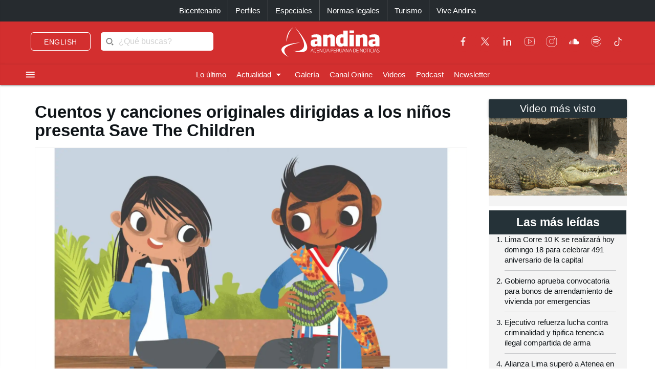

--- FILE ---
content_type: text/html; charset=utf-8
request_url: https://andina.pe/agencia/noticia-cuentos-y-canciones-originales-dirigidas-a-los-ninos-presenta-save-the-children-828782.aspx
body_size: 172462
content:


<!DOCTYPE html>

<html lang="es"><head>
<script type="text/javascript">
var getQueryString = function ( field, url ) {
var href = url ? url : window.location.href;
var reg = new RegExp( '[?&]' + field + '=([^&#]*)', 'i' );
var string = reg.exec(href);
return string ? string[1] : null;
};
dfp_demo = getQueryString("demo");
</script>
<script async src="https://securepubads.g.doubleclick.net/tag/js/gpt.js" crossorigin="anonymous"></script>
<script>
window.googletag = window.googletag || { cmd: [] };
googletag.cmd.push(function () {
var interstitialSlot = googletag.defineOutOfPageSlot('/21678864329/Andina_Web-ITT',googletag.enums.OutOfPageFormat.INTERSTITIAL);
if (interstitialSlot) {
interstitialSlot.addService(googletag.pubads());
googletag.pubads().setTargeting('AN_Nota','');
googletag.pubads().enableSingleRequest();
googletag.enableServices();
googletag.display(interstitialSlot);
}
});
</script>
<script>
var anchorSlot;
googletag.cmd.push(function () {
anchorSlot = googletag.defineOutOfPageSlot('/21678864329/Andina_Top_Anchor',googletag.enums.OutOfPageFormat.BOTTOM_ANCHOR);
if (anchorSlot) {
anchorSlot.addService(googletag.pubads());
googletag.pubads().setTargeting('AN_Nota','');
googletag.pubads().enableSingleRequest();
googletag.enableServices();
googletag.display(anchorSlot);
}
});
</script>
<script>
window.googletag = window.googletag || {cmd: []};
googletag.cmd.push(function() {
var REFRESH_KEY = "refresh";
var REFRESH_VALUE = "true";
var mappingA = googletag.sizeMapping()
.addSize([992, 0], ['fluid', [970, 90], [1000, 100],[1024, 100]])
.addSize([768, 0], []).addSize([320, 0], [[320, 50],[320, 100],[350,100],[390,104]])
.addSize([0, 0], [[320, 50],[320, 100],[350,100],[390,104]])
.build();
var mappingB = googletag.sizeMapping()
.addSize([992, 0], [[728, 90], [970, 90]])
.addSize([768, 0], [[728, 90]])
.addSize([320, 0], [[320, 100]])
.addSize([0, 0], [[320, 100]])
.build();
var mappingC = googletag.sizeMapping()
.addSize([992, 0], [[728, 90]])
.addSize([768, 0], [[728, 90]])
.addSize([320, 0], [[320, 100], [320, 50], [300, 100], [300, 250], [336, 280]])
.addSize([0, 0], [[320, 100], [320, 50], [300, 100], [300, 250], [336, 280]])
.build();
var mappingmbl = googletag.sizeMapping()
.addSize([992, 0], [])
.addSize([768, 0], [])
.addSize([320, 0], [[320, 100], [320, 50], [300, 250], [336, 280]])
.addSize([0, 0], [[320, 100], [320, 50], [300, 250], [336, 280]])
.build();
googletag.defineSlot('/21678864329/andina/header',['fluid', [320, 50],[320, 100], [350,100],[970, 90],[390,104],[1000, 100],[1024,100]],'header_ad').defineSizeMapping(mappingA).setTargeting(REFRESH_KEY, REFRESH_VALUE).addService(googletag.pubads());
googletag.defineSlot('/21678864329/andina/top1',[[320, 100], [320, 50], [728, 90], [970, 90]],'top1_ad').defineSizeMapping(mappingB).setTargeting(REFRESH_KEY, REFRESH_VALUE).addService(googletag.pubads());
googletag.defineSlot('/21678864329/andina/top2',[[320, 100], [320, 50], [300, 250], [728, 90], [336, 280]],'top2_ad').defineSizeMapping(mappingC).setTargeting(REFRESH_KEY, REFRESH_VALUE).addService(googletag.pubads());
googletag.defineSlot('/21678864329/andina/top3',[[320, 100], [320, 50], [300, 250], [728, 90], [336, 280]],'top3_ad').defineSizeMapping(mappingC).setTargeting(REFRESH_KEY, REFRESH_VALUE).addService(googletag.pubads());
googletag.defineSlot('/21678864329/andina/Slider', [1, 1],'slider_ad').addService(googletag.pubads());
googletag.defineSlot('/21678864329/andina/Inread', [1, 1],'inread_ad').addService(googletag.pubads());
var SECONDS_TO_WAIT_AFTER_VIEWABILITY = 30;
googletag.pubads().addEventListener("impressionViewable", function (event) {
var slot = event.slot;
if (slot.getTargeting(REFRESH_KEY).indexOf(REFRESH_VALUE) > -1) {
setTimeout(function () {
googletag.pubads().refresh([slot]);
}, SECONDS_TO_WAIT_AFTER_VIEWABILITY * 1000);
}
});
googletag.pubads().setTargeting('AN_Seccion','Cultural');
googletag.pubads().setTargeting('AN_Nota','828782');
googletag.pubads().setTargeting('AN_Tipo','NOTICIA');
googletag.pubads().setTargeting('Demo',dfp_demo);
googletag.pubads().collapseEmptyDivs();
googletag.enableServices();
});
</script>
<script type="text/javascript">
window._taboola = window._taboola || [];
_taboola.push({article:'auto'});
!function (e, f, u, i) {
if (!document.getElementById(i)){
e.async = 1;
e.src = u;
e.id = i;
f.parentNode.insertBefore(e, f);
}
}(document.createElement('script'),
document.getElementsByTagName('script')[0],
'//cdn.taboola.com/libtrc/editoraperu-newnetwork/loader.js',
'tb_loader_script');
if(window.performance && typeof window.performance.mark == 'function')
{window.performance.mark('tbl_ic');}
</script>
<meta http-equiv="Content-Type" content="text/html; charset=utf-8" /><meta charset="utf-8" /><meta name="robots" content="index, follow" /><meta name="viewport" content="width=device-width, initial-scale=1, maximum-scale=1" /><title>
	Cuentos y canciones originales dirigidas a los niños presenta Save The Children | Noticias | Agencia Peruana de Noticias Andina
</title><meta name="description" content="Últimas noticias de Perú y el mundo sobre política, locales, deportes, culturales, espectáculos, economía, y tecnología en la Agencia Peruana de Noticias Andina" /><meta name="keywords" content="Agencia Peruana de Noticias Andina, Agencia Andina, Perú, Peru, política, deportes, culturales, economía, y tecnología " /><meta name="author" content="Empresa Peruana de Servicios Editoriales S. A. EDITORA PERÚ" /><link rel='preload' as='image' href='https://portal.andina.pe/EDPfotografia3/Thumbnail/2021/01/06/000738718M.webp' imagesrcset='https://portal.andina.pe/EDPfotografia3/Thumbnail/2021/01/06/000738718T.jpg 400w, https://portal.andina.pe/EDPfotografia3/Thumbnail/2021/01/06/000738718M.webp 800w, https://portal.andina.pe/EDPfotografia3/Thumbnail/2021/01/06/000738718W.webp 1600w' imagesizes='(max-width: 600px) 400px, (max-width: 1200px) 800px, 1600px' />
<link rel="dns-prefetch" href="//portal.andina.pe" /><link rel="dns-prefetch" href="//securepubads.g.doubleclick.net" /><link rel="dns-prefetch" href="//fonts.googleapis.com" /><link rel="dns-prefetch" href="//maxcdn.bootstrapcdn.com" /><link rel="dns-prefetch" href="//platform.twitter.com" /><link rel="dns-prefetch" href="//googletagmanager.com" /><link rel="dns-prefetch" href="//fonts.gstatic.com" /><link rel="dns-prefetch" href="//google-analytics.com" /><link rel="dns-prefetch" href="//google.com" /><link rel="shortcut icon" type="image/x-icon" href="img/icono.ico" />
    <!-- Compiled and minified CSS -->
    <link rel="stylesheet" href="Content/materialize.min.css?231125" /><link rel="stylesheet" href="Content/style.css" type="text/css" media="screen, all" /><link href="humans.txt" type="text/plain" rel="author" /><link href="https://fonts.googleapis.com/icon?family=Material+Icons" rel="stylesheet" /><link href="https://maxcdn.bootstrapcdn.com/font-awesome/4.7.0/css/font-awesome.min.css" rel="stylesheet" /><meta name="google-site-verification" content="GumIgFFGlsK1mwXaAJ2RyVuySfzVsJbw7YGKFE99LbM" />
    <script async src="//platform.twitter.com/widgets.js" charset="utf-8"></script>
    <script async src="//tiktok.com/embed.js"></script>

    <link rel="canonical" href="https://andina.pe/agencia/noticia-cuentos-y-canciones-originales-dirigidas-a-los-ninos-presenta-save-the-children-828782.aspx" />
    
    

     <!-- Google Tag Manager -->
    <script>(function (w, d, s, l, i) {
            w[l] = w[l] || []; w[l].push({
                'gtm.start':
                    new Date().getTime(), event: 'gtm.js'
            }); var f = d.getElementsByTagName(s)[0],
                j = d.createElement(s), dl = l != 'dataLayer' ? '&l=' + l : ''; j.async = true; j.src =
                    'https://www.googletagmanager.com/gtm.js?id=' + i + dl; f.parentNode.insertBefore(j, f);
        })(window, document, 'script', 'dataLayer', 'GTM-NN7VRM2');
    </script>
<!-- End Google Tag Manager -->

    

    <!-- TABOOLA DNS PREFETCH -->
    <link rel="dns-prefetch" href="//cdn.taboola.com" /><meta name="keywords" content="cuentos, lanzamiento, Save The Children, lanzamiento, descarga" /><meta name="description" content="Con el objetivo de explorar los miedos de los niños en torno a la propagación del covid-19 y a reconocer los prejuicios de género instaurados en el seno del hogar, Save the Children presenta dos cuentos ilustrados titulados &quot;El miedo más miedo de todos&quot; y &quot;Manos de colores. Ambos cuentos y las canciones originales que los acompañan son de acceso gratuito y pueden ser descargados de forma libre desde las plataformas de Save the Children." /><meta property="og:title" content="Cuentos y canciones originales dirigidas a los niños presenta Save The Children" /><meta property="og:description" content="Con el objetivo de explorar los miedos de los niños en torno a la propagación del covid-19 y a reconocer los prejuicios de género instaurados en el seno del hogar, Save the Children presenta dos cuentos ilustrados titulados &quot;El miedo más miedo de todos&quot; y &quot;Manos de colores. Ambos cuentos y las canciones originales que los acompañan son de acceso gratuito y pueden ser descargados de forma libre desde las plataformas de Save the Children." /><meta property="og:url" content="https://andina.pe/agencia/noticia-cuentos-y-canciones-originales-dirigidas-a-los-ninos-presenta-save-the-children-828782.aspx" /><meta property="article:published_time" content="2021-01-06T07:50:52.9170000" /><meta property="og:image" content="https://portal.andina.pe/EDPfotografia3/Thumbnail/2021/01/06/000738718W.webp" /><meta name="twitter:card" content="summary_large_image" /><meta name="twitter:site" content="@Agencia_Andina" /><meta name="twitter:title" content="Cuentos y canciones originales dirigidas a los niños presenta Save The Children" /><meta name="twitter:description" content="Con el objetivo de explorar los miedos de los niños en torno a la propagación del covid-19 y a reconocer los prejuicios de género instaurados en el seno del hogar, Save the Children presenta dos cuentos ilustrados titulados &quot;El miedo más miedo de todos&quot; y &quot;Manos de colores. Ambos cuentos y las canciones originales que los acompañan son de acceso gratuito y pueden ser descargados de forma libre desde las plataformas de Save the Children." /><meta name="twitter:creator" content="Agencia Andina" /></head>
<body class="grey lighten-5">
        <!-- Google Tag Manager (noscript) -->
<noscript><iframe src="https://www.googletagmanager.com/ns.html?id=GTM-NN7VRM2"
height="0" width="0" style="display:none;visibility:hidden"></iframe></noscript>
<!-- End Google Tag Manager (noscript) -->
    <main>
    <form method="post" action="./noticia-cuentos-y-canciones-originales-dirigidas-a-los-ninos-presenta-save-the-children-828782.aspx?id=828782" id="form1">
<div class="aspNetHidden">
<input type="hidden" name="__EVENTTARGET" id="__EVENTTARGET" value="" />
<input type="hidden" name="__EVENTARGUMENT" id="__EVENTARGUMENT" value="" />
<input type="hidden" name="__LASTFOCUS" id="__LASTFOCUS" value="" />
<input type="hidden" name="__VIEWSTATE" id="__VIEWSTATE" value="[base64]/EY/QyaPOJUhgxWV14C3NlLoBqwZtcMq1FN2ULrgr4XjekwxUA+nMUtFlu1yW2AANigyODsVN4aRTeAp40GXkrDQ4UX1RqlEmaSTA1kFiZg4+/r/Qpa7U2xYndgK0CNhwpl/[base64]/wrXh/uFFpACvPlWe9ZLFE9s/1qPZtilGoHVR+z47KKABLI3hC2OZJHb2tca2IueyoMx+1Y6p4szfpmagCxXCLGP+8eQomzMQ3++iqTuSx7fOOVj/+1H8IxBeE5Zheubl8BYXBX7FNXi0rt1MpfJePDFhAmbkFmU5pBo2Bw/RL3OeYZXH1i+RlHkKU6y/S/OvO0SA79ZGn0vLf3/Ox37C+yUMqS3+ke6kqdDJhDHgFIMJJp2r8OB7xSGK5W3job14Q2jJUN7x5sQRVgvqvoe9gYUb3VCBBVfYXUBHsDFSKo+7EAYB7UUB8sBbNClrKjXp2aSSkSnfxzGmiCWHs1y4JNA2hULxL5SnuA7vnL6qeeZWD0CpNULhZC8fJUTkAgPo73/kdJYYWajtITjgq3dkmHZAh1/NZhA14Y05h5s4Q0hPjvV3B/H5HyKg2t9INjZDd0oG1YeuclddqISfxlB/ODnpWp5UjrdIvQX4BhudSJP8ut6ruC7CmneLNWQbl/wX1Rl9NiAxa2FBfm/VkmErUx9nkHLyURZYXYU2oBYGSC4nvx1rYKOF/VyrlDAHloBntGcijOLkcbBIrnksw85Ro2oCes1xn1G54o80y/oH/zrrRy4JywLdgIXJ0T2q1LbY9zNnO7rhQ+9LX0k/kO4g2HN86zSLnD+86Zl21IQuN0XMT0VcraObeUJTR/nS6qBYcH7179Rh7Os2epAMhsnLOaG3TfS7Nb3U+QIoinf2j5f7p7el85dwR4SRbAres7cBp7oV12Wq4i02KkDjqz8e8BvOV6qxYHgUfVfybQshm9XsG9/s9Bd9hf/BGIPSHaD3NL4tLdBxUwEcbdHeZTgDRk0w2UAIbibL9ZQC9z819V49MSXoA6UN6iMRgQUqX1717e6L+kXxJOs70bRIyabt95ylqzFg1f0uVJTMq5sT/JTc1XlBo1Ut+WcZOY47m2MOvJuU0xnppesF23qBG/6K9e38wgNT9JuhHPQIrW3IQSO+YeWRHbo8PwF22b4XwqGjQufYI7YpPme6Y3sMrvhZaZr4S0OtJ1rNM6Z5VmSDLMK2kfG5WAB85LKd1MOeIj+IZZjUsDgVGt7bSerigXUZDsrat533VJqPXbO9JYhrfhl8y2nVyhLDg8GNkNezpvF/NIRm/meUGLRR5UN87lcMPtD3Oz3Lac/DodHYfBAh2URd5n8M/COwYazIiph27SBFL8oWHhclfuVQkzEWxX8GGT0AgSxZ6JWdtgY3esxJLZ5l0c3yLCAjhjTB8Rt57usC5MaocqgDkc4zMlooNe2fauXd1cZ7+8mK3bxcb1v2Tugg5RY8f/NriGpMoKO4FDHx2/STVkQdfSxf5nHfdkcAps5qfuRiFOfE8SCWUt+KK3/JI8kPJphNitfe8Iiva3ZPDI0phT39hOIRMDLXj+pS8X2jaZfl4Ba42vpS2jsnUJZ24xI/4We+GQYXzVm8TGAVZ4SOG7+SvD5RtNh/EkpsP4ttwJ/VbJk70UAqrmheiuct11VMrd0zXgMr2qOwMHuoYAVGXGfKC11idpnxRFQcX8RVIczSroehJ786dwAkxeU8Z2BvbxdaaAtTfI/yqxAl+Uw9vU6wvwEysWJMyIwWu+ZihRmhVCHI5pmz2BbZYerGNhumgo6ZpayEvkusMPpaoiA7NmQClxAw0pemBc6zRBd6VsLMVOJr8wYD65T1nLejHF/J8zPJA1RpI6q/5VBaeOx+V3fd4bEDU7z8K5sn+Z8tEQNY6uFcC8SPwW0cAp9Vm1JyW22ZK5cD/ZVjG+/aV/4j3y3bs0fLxOw3Ia91jMXi9+3YWX5x1NpQ9tTbgcfxSCknmoSQrTJVpoCKy2N6/ngIuVU0n0H/yfqVSwidhET055I73H7GUQs0cxGFlsLCEwc4HMYtAOYDScQco5qaougcsBiCwm1+9yUxzjXLVsH6Ngx94vX9r6BoPfHHocEFcXGIyi1ZjZ3wgh+GiBNfAOp57Z+hwb0JvhYF0hbX/oWkZtJsZPswamr5RTexgUOn0ccaSPFsokQquJ4JOjEQosLn5cFE/[base64]/NEzctwJKiYHNpfnbUlHpneVhHCPpOx71BOFKguKyZjYTo3M3ckE6/6yeEkP4zTWdLsLaFyhp8g/Mi7i5WIistGpobjil6xqUdNvW/Je/mIlaPTlfDUiGi9PLdQYlP6rtpiu5Q5rFSa/Hrypu6jbG4WHQD1zXshrISTYilJ4FQvfuixZXOCszPhPm7CxABZpXg002AMwURcAsDA25FEpZUhkxgc6R+Iz9CkYPlnXf6XILoDExulMCMEjLteMbokycdN5cYXVw1Qoo09jeiNCGT9hgms2zFUYHwIznGvvdhkwuV7d6hzXT7PT69uHM/mzvEifmtF6U2Rk7TRU7ffvx3jb9TFtvQoek1ly4tY/[base64]/+yaRZZt7UCNr22v+OfEgg2OE/YEepvtvN//jFsoDmQD2D/M4T/BORXosNOBfhxnqI+DWol+pRzPFRJkSRLgvKSDW/IjwldpZOJImDPAOpGwlOSIn/diDUuAwW8MoBxKKO3UkhXx2wgIFeUovVabnjFJntBYXjH2Qij3z6Hm6MYXoxvUj0LyR1T6QLv24RsLG/lwk6U4yB3SnboUwtVLTaksGnYWmAnb5/bOtSopNycAle2+0sUdARX2KC6tSfIsG/+Ut5UnX+PuNY+7VU5mVyUH/yeMHiTAryUDRXbUkvouOHb8evMEvwPAeigIwdatSkvZYn+uWLbN0ZwZdq4nFGsWar+o8GEIJRFayxGMFXlKGKyDQg3tBfUX9uBoAi2HRk40DaQsY/ANipZM8GUWpBgWzvcdifTp+YYSqPkX1+PQCobpx+JnKzqGv3DdXz/x9102F3zx9W9R4f6WOeylHcJoucmr6RkiylWNJz6Q3oDdEXbUpihTe9plYpvpk533hd+XZXVmdAboJv3BHAfgqYAZb/LeavL14hCAUcIUbwlpOL62iY/E0Bryj/jmoOkqxNCGGRK2m2tBL8ZB+rCzD0s1CAAdB5/p2gc4mgGiBNkVOjtQOaROUQH79YluHmhzXO+OazewFfwxbcBg0jA9msdIxzpvS89dRhyEQId6IZN+bCigm79+b7jXVIB/IBh84hA7xSkl1gtumvYj+mItE94GueMlSUYDOJFIXk2uhNIMJS6H6I16wCt3B33vZ+YbtpsgiXZnlstS4vbYtjbtMzHpAkKLF3iEnvjXwZiehw0vMHYPDXpUnKlFEq7fNDlbtacTcRHhdIJzfEUy0OH4HcdIFv/txho9vqxukqheI2bYjBlnP3rrXatFAgXkXBHt1dc8OHioPBP/TEU5J1LITeJs6XaPYTyReT9tdqBcJHwPk+Hh0KxHRlaeGELo/jvN12xhhrBRQK9SBF11KoZs59WWNfijhUs0RK6xA35rbwxonzCB6fw6/vhdeMrBxejFlQ6necw+KR2enPRsqNGmeGUE1cxjJitdbMxVLM5lQf2F+y8F9zejYzjQ8cNAmw7i/xhqmDz39cOA3SLKZ8t5Iff5G6717OlYnGmVa7eZAcQJOuWlCTQi8omDtxV9Myq9CUv2dCBLjiSXInXT71JGyjWv+tQ9w+5nVcv8Im/StyV53LbfEr3YKaHxYkLtD+FMTyeYcz+gGxw0bU+hHjrJ2UL5mkKIv89EpfRIIAWJSLQ1rL3n+mz7VRRlpHzib36F88NWJXuQ8E02caOMrc09jwFuCvIpJoS7nZDUS/Wit1WbFiL/2Xi/z3tIPHGGqcSj8YbfCJfaWZ+O8FCkfTuWUdNgXPULZZFGfzxbIG5v9oTmgkrRgRSDJWKu50u56Q8AvHxnq/sF7cZLgCYswP2aTheyFuLfPRXRc6HmN1dEZ6iWgXsEBySwbQEmTY46j8yQRYv/rTXcGdTcMuho3gALqTZsPkBoiwwroOV976WjhuIvnkBoZJEcbjt+Z94GSCsd34zl/FZ4d5Khq3vOkd/rsNHxtLxI65x8KhZTxBIm9/lidrvfRT+6sYE85C9l+wbZzkggDKdg0Ha1ZasGkWMSwr8aWprlH6t/mWx5aqTSWW+6W8pOaXOfwA7JEZ+HkzeDNuT7jNmSaHaKHZK3WIIKhx/quUjG8iPG7BH9q2OnKOXx01do4IQ2eU6zchO5u0fWUE0yKxsWr+43mhiextCHQVJHB/BfyUy/3r7WhOQMEOowZcOCjtGf1YyHwbYRQyFEHHETk7iL9CvgNSX+H7wunKtwm+fewQJUA2IvXdwYHSlpATpd+nc3ax1tqq+mkuz5guYDFfaU+xOFDH/nvqwnEI/8wxtaS36VWZcdmlA51kZdSnu9CK5u+FMN5pABilNW5d05Cr5Z6Uo4kxRQEE5Jxd24eQK+rxy3LyTFyU2wBNMhZQrR+EF3/QbGMC8lpTL0D4UiwcZmeEH8Q3xksPoauqkqN5mMflFVry+w25hFz5hSjV+OTmMRE6rEzxFS/rYCx4CuDfRI3WPzfFzcUsXIHjePliPDwFEBXVOrMFH6CzBb2At5FqR8oEtrErLMzxbKjVjPhJYg6b82SOCRxhnHZJgZfay6W6Cw3pafeY/6XlYERzAnYZLUq5r7eCb+7d9QxqMWxMCPHdnKsdhUwXKg5smyoOqchUvcmdktpcjOJ06NA5d2BnPe74FMu5pA72kCMq4gv/ZtStgROiYbH0GdjEYFuVNvtRtVCtrSVZ97bictrqBeW5EepO1nVryp9//[base64]/nE/wpjwbESFTML9IyB0JBco6EmH9999UZ82q1Mgrb7xW+u82zBGcdVXL76av9KbOG7FL5p4CunpbBOnCkhtZ6DqEy38rUX35xCh3yiWVIErUkk57uDCoClCCAyxyAv/nIoAucVd5qa/iHrGso2gCkYFb4Xx3mtU9bs5XdE3u2GotcA1EEBERt65hEoptOjEdp1CX6JrGPqYNpCUvyt8KGsrM7cI0J/3wm0HLp/at12+Iq/weN4ISQnbOzI697Z+a6rb+9nYw2l+Ld7FIHcwx2jDzjQl4moyIOC/c5RpBkKPMagZN0Yqg4xNSPv3uSt/ivHP0J1jbK6L8wm0oHPfJeEgTPrsEK4pKzfyDTBMzOR7AkPcDd5acjVsF+P/lrLl62fLkLKyAYRqBcDBTq+/[base64]/vx9iS+DUPAWbgagjHgB5QPST4WDDNF2e1zDPLMaoILXdIAxkHJLXysFiIi6NhuyiA8U2HB4Mc6nBPjfPuqgIL3L26eY/zpJPB9ZWjT4oTwOF2ASosV9QFRKwL2WOoqSqXx5WFoFH1fSjVfLMYvZwp48RHUkdz3P41Gm6c7Ys3IetxfpP6f5wuiVCzTa8hGSMs46gTl66pW556lMmodVvvuONe/OkGDqGdkqDQYtVl44qXrlodEoe8lQow0Zvece1DrHphbpY1L9tXEFsLLEAM90AfVetZ/8vf2l+lvIX0VIjo7/jK09fmf97FvcL81stG0/7vlcyiictQ+58Ed529HQsY2Cu7cmjtpQ7PChI3BNYcu3DMhgVjpsLBLWnpTV8y+7k1Z9eGRbFIR4sYX9U4TBQwMNe3FMpYMCQ9R3MR5pFxanCfaNex9J5CQ+A15Sz3cWQN/XwHCkAa6JjpI+mRhOI7KS9uhIFyXJbXag+eQOEsP8qNCcudJkbOCUPKfor8Oeb0R0ZFJuTLV5UAwZIYeArax15R7plaGJNAQZLvB2IphkzHXcfEXcdbbgRq49sq5nDMtm+DLSJiEzTX9kjrvcg00HOrroZWXnK0/Hce4D4uzsfm2sOyCknaoRMrpoIq2z+t1pcHFVn2F/WtIOjsozdvJqWQ9uU/TYJto3j9v+JgliuD5zcNwLZ4YrzSf1rfz6etVSi4zQTt4Xv/3doOQVAB10TRZgaazHYGvUH85XSRZ0wHOlmS9Gp23nfG9aDIvxORbSG4nndrwvVHph20vcsXgE0u4LPXuKPK4nsh0CaZzd1oaAJX3FqOjZqmX5yhFaf7ofFrHVhhps3I1aZOn67/X5LzPBQolnSkam/1wJ/iRrbXpnO0KPclT1jy+esubyr6tp2n+8IwxzNEe1CYazI65teTaCTPBcKe4GBea6004MiWSot4PkGowcCCcYYTBDHSKQnZNJguZzj54sfRF0AKSHlIichubwPad9DH2NqC06UNxWdlr2axCfhIHeDvwvvc8sBXVAtkKvNzeIezQMxGPflgoaF1GPRIjFR/mdvhhHK9FZxtU/0xu7I3BBwiG+PkAeHA++CzUQSIgFtt/SczqEJoxPJEOLEzVq4XsA2nmZFk3726xcsIU5OPvV4utEOhs3DSgbSr5+C9vBsGrfH4I10Z2NJVg1yjDykjAAYuoX/Z56sZY/V4RwhNqcCKkoGaqZ9MPboQTBiR+FkqV1TEGX4o8gygvgqf5PjGUoICnJGXuifaDjhjWKSjdJIt2eyvrI+bHovrtOMktdQK1+nAcPNPII9yjQv2bwZpBkErcC4aLF/As2rYDcoZ5849uV7P9e1q3CbO/rzZ+StVyK4tUI9gHGMXwWA7VMJ7yEjxlfAzz2mtBwNxEpMfEWfpMEgPXK9F43CzLQqceT9gCHVtZRWA6RChDZi75DdAOJ4R8qPkmBpsjFvDKdt7jTtFsdfhQAoYeUbcLo3v9kitATAc9OtxGFBIaPfFmG0sHOqVvC/tzL7G/vg63MSSaYpEY821m2iR8RVhWRJaqCpwH3Gb4oIHaBW+p/pXSDWG8rsWufb9N3M+GYFTSgvTuXg8f81T0vBqRse9d5m1nHNI9igB6szMySlaFZRq1Uu1kNpQkT53aypog26K8qMDWgjsXxyoGo5SbvMYY6A4E2PMsQk0jtuJAN9vDk3Usycn300Lq88ot/ruKqUXWHR8IHVWy+8rhgcRMOawPi4K8h2kWblvALs6unl1S6KPlyD44VwitAyWdNY6VCUIT5agKo22Q5FPqmtlxK9z2UfJ5DzJD5huummAdWOBCbs22m0c0S0djwLfLUgm/XukpyfUMC3Ar4ckTbcxcdsZuofoyAKBi/[base64]/38GFEKgHNQ3C716Ufm9Fprka6SF/juO13BMsoNL8wR2kJcRw5tfO3Dsi4DAZmYmWSQlTJrg9J0tJGedIwYNikU3FBuEnDig+chPJ4hfCs7YCXmzYbMT0ECb4EgIjiOpbPrhjEk6PcztS7qpuuTXZwhsxyKlyDQ4q8VVXSp5JMX/MA7lCZkZF0yt207/eGs3Ka8mRkMwupf/7cde4FBoPIP1yfKo4mmCymeawSlzL/kpehTd7kiLimDjTmj6k1Eet2GnFcHqrLjrcNrTaZa9QAPwV2jIN/LKtX5CwzfZNkPNdZdhia0oFUyc9MUZ92uoqq+40kF5H9/[base64]/l/[base64]/jF/mbBQRq4G76Qyw5sl98jWPm1b+FMDm3fFGE2en3TkuHHsZ4iqflGJ8aqNgga+M/MDFDKqf9VQxAY7+7Nf/h6/imvQLOZgFDZ28U0Clu5v5w2u59jfvuz3XIYTcKWQ6pXJguTT2AHF7LzLSTX9OmWe7nEz2vMjHKydyl+j0/N27L+1G4JXSMp23UcVSatkPhYuyAWcPWbCZEtuwxzy8iegZw8MAsL0hKJPdAqPHhB9SaFHj2NhREXe/yH7QU9HxMMB2lDrvp1d2w4HkMdOTTKOci3EhTajgFCNuYf3J0QEQEnBAZq9QW2mLSXu8Hgqc1HNYh0d3SQ6qNDsZjP792TIk4Bp4M3EZFMPC9VtajyNyvm+88ZVjiSrVDBLpA2gfv2JPcYXlX4vj65w6ZQ/dEavk6l2mvUL0rI/k88VpKGrf2oyGzcWMItxXBzepelMfmuX1Cl9VLR3/[base64]/NWXeydy/xGaRE1K2XiO19IFIK3o2B2Mb7xdu597Wx/S+VaEaPlIp4oStzISqFo5NlbXt3TlqwKOUuoEx28xAkqXeE9lPIAcF9UJW4/qIjXPn1QZRvyW5lThBL3EWT+rQ4G6B2XUN+FBPyMB3B+Jj+K42L7KSLZJZLEpm3qOWdo/isJzKPSE8ATiryYyZCq+5TGdI3zN7T1EHHWSLwKFx9PbpXDw4k8jZX9FoLh3iG6ofHyBE8lfUvUNih4//olBsJbg2Je8ZEHDni9aJQFI8lTiwXNn5s4w6bP+CHQ9jjgtc59Cs8e0aCeZiiDMDXFTkTL8hz/Pl1TSO5dPeNKJDRLIdurOuDNmsi5TfqSWDzLRAli7neTZXoIz9MDajJ7DlFHLanZrI9H6tqKR7YedNituAf3y6Yi7jJFO+k74m4FuwwG9Wh2xMzWcl3F544SyZnJOHdj4Kk+KBNqYWCyZxEdr6srJ9F0+LVBVODnsl7mHZZCUNagA/XKPoIN3GCwczPNx2kYnn6y3RyNEAGoZth+3Juk6Knv0TgNVKulkaW78ME/RjFErlI3iNoD4IylVFfXtrDamPmRFMO+1kpOLbOb8Yf0nkXIjWIVp3ak84ut1sEnoPOaqpeG5WOdF5NBCrC7ah+lvj/RSyaUEOs132WBArtShqLFTEv7OsbgKwwzAKbgi3elZ3x/eZq2UWC3uYzcCe/j47soOk+qvqInfbkio1AP6fcza9OzQNF6uyUAYaCTo3+qrUV8LtJuY4qYuouvwOn4U+02WLk8Q9FLVf+IA+RGIfJDVL8Xm2KE/YBLv4ve9RHU3a/n4bB5N8tpgDc4+BkuNSUZk0bANl2e8zTh19NPZjS4sPc7qX1Q3vfudezslXpiz5+x/eCI8oErbLNKyt6dT+TtcKE1mtYDhMhH1QkVsRDWgIRPFqI1DKAu/b27D0pqydUflPltkSeYfzv22/PaDgE0bPOyWyu23a7tMj49gTbB0xkB5dAyN/5UAf8gZPsiTiRNSVJXXTX7Kxtse1CE2zs1jnmG7kOqCvHk8UwbvOamdOZxS36qPLvij/84GHWTr/6+1HWuCQmfQ2vgFH3Pj9dWWVtGo5T4yJglTq+tN2XCZzQhlCUUPfd0WyMLAH6Qog/d87TOtLUQDzT4Z0hCqDAHozad01i7geplazq2wvgRuzf9MDJhXxASBA41DbSNl2/PUaRsdwcdX5VjHrCGNqvnaT67cA8UfKTPc53nDBvNjYWTkZfLlf2cw5DeNkyRBUDpN1F+NwXbYFV2FvH51tfWRUkDDk3laxlrTcu6nsGRlfk7B4h/ocm26U4e1UfCDAm8SiX35L2o02sW3Th2nEtppD8UTgdmkaB3+78AJStCz161MjwUHAm8p5bf7//uKnKuqH1dIhWcYZTNITd4Xhp9KPeAYZ9l+wGJulnmN331IjAh656BLd7FgjNDrqCt0xAu/QG0kcFaZOHm+o66MyfaEymJryRKIkUOgS1EP4k3Rsz8+Q4EemqbN3S4+y6w2jaRlRCw1nrD4vER5csIGENmHG2eUmzeeTrRpx5RqMuAKtpg8e4+VwwnmJTfh7tKy40Zw7eKlbhtRpjzRVfNXLTB2Z2i+nGPkAWDwEOWN/Rd6S5auBAKlbx6rMAZ4J/9IpjaxO7IGub15xnpuKnWUT+Hw2evk8D/JC7+rJi0QHzC9eaEHzY8Mp91cy4yvP9hYpSeEQ4RphpF8Q37JIUwLHumxv8mu2rPjASKjb1BSD1degHN4BwmyWsTZSdkRxGQ5AYaHLsi+Nwv1B33cIcKf783xEayO+XTmH4xJ7IwUHmRrznfnHQzwRwmLuW6OtuqSaRQdVsIz1zy/6u6Gv7Ia8haWfj5MLwa9Ft6PpILtPjQowhsD2c9KyY+wKdD3D0gvPSQznjFWiczCKyCR4unOQ0D2ewtblRm2LXbAli7iQ7AiwUbI5yMnNDOKM2QTJ0sRwZqi4q5lnWoOuMvcNxv4BKMMZr6Uasa5WmkrX5gPUtRF4rGdZvYl2ExZGMxMWsOBuYxUCEE74Q/IUZjdcBP2aeLtvjJGdiNaH4ANJibqbg5qCWDm9cxScVqs6SXN5HWzdCx576xlIfeJjJ6w06TgDdP2XEIyCn5FRgeNcJJmNR24Qf2ldacn7HQWF3MxAA01qjtmfc8e6QpMh0U5PWKS0nMV1fGwzf4IJFThlBbh7SotRONEshuOklV7dTgFbG4c39uA/oPR2iDZQGHzWlVxSJDDQfU+uDqoW0fHybJ/jTlIoyudqdQN24XMBG8Hkls6nUoVxhzMsOtN4cxn5kDfuB5DkwpFkpkgBukDy4IkZnS67MDVIvnH/a68qR4d7sfSOc9/3Se9TDJtVnUm/N4f+jVnPYdVfaOWC4UmKDOT/nkQfvu7xTjD52r1IIgRWLwLE6gGpup9MBNwPJutrje/BWTrt0jWQm7XL8GuN2HI5ALRDs9fhJTRAvjLOjG4PHkaMoQlctw2Mii8jFPPMPGt7iqODM1nDAHQLe26COyft1BCn0aUHJqZ1/x+WM5vNepTxiWbdy1tENEtkRmjaDPTALRqQehkKiTIUqBKObZa9mOSTJ6ZQGrnhcGFtLw92qDAzoEh7JbgL0mwacGo15L2b6cfXbupL15yDk08J46GdGHwWsYOLdDDuWa5xBWqmdTtJm7rtfKZUsMYZ4099NxdLX6Ers1PDoRT/Gl72w27JRo7lmnOMDr0CuyO31DN9YPawJKR4xcnTHuwcdRxspkPEGgSjnS8Jc1iRwuU1Id8j+r+DGVqH7PBZ/JOzHxrU2oYGoOZdVTg8W7Aizsogymy0qVcQRNVfPn6ZI2/5/NS8/KCmew0K50YWRNqEsENjXHSwZiozJP75fjJ4O9uoQEJ16SLcRH6H+4K5P6JmaGLahML8kpSJeADjraXJ9SgT8QXjMurjVSdcYsdC5+B0XqduIzFgJZ53cTQm1jICAzkJP+kqQEw3guLEIaGZnyq+jcwHDGrkR50/[base64]/PXGpMmkfTwuPq6TGdwnlhUThleERxeG1io2Xvr1fzI71jtiz208Q40fDrUKlGPhDIB4c2TL9K3Z4CMiYe5Xl3rBLfU4SDmtfMNNjvqmLKrUhZ5C6/eN9UGrXijNOYwwBIfRu7WXJkmbQtp+uMT2qV6j6tS0Pgw6QfrzJ54dTX/PFhZcSJeHdpTjtGksvAfzj59FJuu5Tc6ZpXJhoiZ0D6kLMsafsdjs1Ifrgq4wJpEEPYXRDC+2La81mcj4lYrP155CWgt+THKLOrZDJnYL4BXHjV8pAIzzZH6zwE8IRt2CpcvMYjT8oMkbUnDfY2zhWJ/OoIw9Poh3QacXnoV8+j+mABT8LgCfvWvqik+TkX2wcxuTWlYZRnc/U9nQb3VQAIDzuBMzTHdGcrgfosF5WtePgsSykIQOCv3YUZuQ3QR0eSb2srNMKpB1lYutH3SQbOK1kZnV1tvUYtMjDeVQ/ukNiVlm949DzbscxHX7dYEgqResqJlXyNxfjvXd4jIEmoh+C9iV24vWvL2+4lVMMMpdWmp1upfc/KqjQGnGvdfQcN75n4nI6JQ2a5dv05efWaB4rTyeSN3WCX25Pqjv9upH4AcVTy/uCGWml0p1i50CrgGu5zpJ4u3YKSkpKhp8B7/EQD5cmGUVkEGcel1Xx1YhHrVZQhX1Uem0iVZbSZBsfGNcSSral7pKxK9ZiGBDRtjR38zB5xExJCV5tEjyjHNaJbVxWdPwgwQAq7ALi5wBHlN8eVLXeklESzNbLTUGbuY0hA3VBQPpuoedwEFa/duOr+XthzSPQPTC+K4H+u4yQkRy3nVHx9gvbA3Qbd12O2XTJnr1148t/W79Fw2BkEGaemVrJha4LX3hiMvO9R6aLda26YlW/6fpslK6VZBdV91CeBosNCAVGfFUN+l/[base64]/yYvJzYYn1m2wu96lEnIaPJMsndMQjrbgUemc2fFZLr5pbx3skUjzFzMYeN8mVkEzxtGzpaTcc3OSITJwRG1fOBOj5lAatZyEy6cF1Eo13xmR1lcZc8VYNqiuRVOefYX1d2q0Ly7tAP5UVXQzLZaWcZ1VSD+oDHrnH6BvnwnoZ8JaYJ9tqSYCiF/5s6A21V7PXto4CgnYVz1tsl87+Q+0PbNPQrj/gs1hmc8lIPJ1zTAWyZbiwxM7t6ZqKGIcxUp/AOT8taFCj4VUqQx00qg0/GRvgMqXo6mMiudlDyoPL0GJrdkfMiSjpeqm2PKr5KuiakAYrUJFqiggSVPRFm7Pyv4ISSeU8On8XHfAXe5LCYrnmq2+vpO2wck46Lf81XXtuoNml/0fWcuTvh03K1GqDy0LIO8BUrTSGDhOkxWiD2E2CL6LP1DCExWcXUA6NZKx4sWqBsZ7QH/WghiVhvlDLo4mtdxmdB6/8GhM4qOUMmksjgSZzbHlHEnmVgOBbenDO8zOeuL4+uoABlEHQq7Yn83GjvqFnQbnRVC2kHPwh0sZo0KAEd/+ND//8KhO+8azVEOj9GmbvLamAj8lHuihgK9532piRHUmNmoo3G53wzSFCXEz4WG7KuP9xc64Yhr/W49+t79+xnqK6FVdR64+kXpSLobI/8g0XprI+eOlV5MFD5BBGYvRuXMebXs5mPilewlyS2oZITJKhJAavHXMIzSuWhxtetj+foM0IUvdWt/xqiwy2SoXN7xe0Na0MGYk7s90PgEkJZ0hl7JFYcNsT/6joirDzVNWkwtdEXR/eTvstU2eG2g++ow/iidBBSpBR2tBCebkks9eRfJDx7fVVPJ+PPwgLtfDZHqxrjDU/unbWRFn2qt9aouFKRujkkYtbFHlYfaaRugSE5fsoqRKWzP2hL8jMMtAqXuUG4AcXQpIZZB4eClvmv0rklBd1Tz19o/9FxJ1OEtD+pS56Ezxd5H0m1Aylk1yPwhhrNkjoJoFtPoNJYLOUG9EX+qKfq/c3mCKQ//8xQW9xg6QUZI67QXeHb5lPuROVxOS0ejxJWzst6URVL6topOd1uS4/KpJpuRwL1H9etcg4jEG3B9TXgTPpZAVenpgGlmlh7kmJ390qMu/NU+fS6ZUYNzIhXM5n78U4z2h1X8KdfvkrJ4NSqh1OO92oUlUFjn2Z1YuEZ30dO0auoxI1VcWtHAycrJ/[base64]/ZXz2fi3tRBQNY2t63/nsOrvvWCqDZrVTOZ41KXEgABxP47ajWC6sqYMpIlY+KCUCDhvRDLY1D3+0DkprfskIbefses7G2ET8FXtL/uH1exXMoPyvXQGRXoUSuzy7j8pwUNZU7EADa9d+W+xVyhUhnyZSuz6nSMsYh04z1Yp+m8RC1qgHHdNNq8LmMOcVSolqltlqj7DxjkncQsXN/xPVj+RGsEstmZCaxS/hrC5FMYZ6mcDZNX+6gsRCcqyL/tZUaAfJTi8gve1+jaIA1kcqAiHebTv8JEkttJJtg3+QKAMGb2Pq1sK5tx79qTQM9t0K3V780weFFJcPYxTQompXrSMjoXeM6a1Y5O/OFprfee2b9wfQ+KEF9EcfPwSiLJhdoZrYrqg03og8r1Q8tXg4dzgMgCVSLPwgIgYnXtmEZYG5JaI77NvzYH0dZCFh+YIS6tyfp+lj7R0G0UhonBa+ndYjjEvDVS3z4f/HtqZXlD3SIW41EeBWJdHa+ls5wm15WtiXJTGx+eAKOW++mkIpJF5tYQCSygQmrvc+Q7+hWzPc1P8C2x5auAgPtnR55lJRy4S1Sel19327qFiXfK9Yexee9idWJgUfkqPNHwgSdZX3nOF+jYjcu1J7lpG9N0g8/[base64]/dFWXuEoUxjAZOsSHyfZESWhnuUfGS6X+RxsZH0b+Hp9NQyJs25H1b6FJ7J1gWt3KhXuHPz2ZB10ogZqS2sKVsS4gmzibn2F0h7o7KRRg3f/Y0Jtl23mlNrnZ3pgEx9Eu7Vd/I+0cheFZZGDX3+CrG0n00kUmHbQazxMlp9qtkHXVc2OziBooWrcSxSP2siknYSwUxTwN6VjQNmC/JUvP4YMDYsaHgb4P/lqlNOquGeWarn1Da98LvFa3qAWKyEEKr7kKs6s2bBeIqtdbaCVx/Jqjse7w453Uob4G1ic9imxOAT2lAGzn3VoadrCEEB8qGaGFP6sLHkB9ylLBBUt8LgtdgQu6+3h2zzuKJz72zcq7NBsqfeKJl6GlZauj8ruJ1hMaW4OE7flyZ7nvmKtyRmt39ZtpE/7bLSaiEz7V98LU2+7WSvdPSTB3Z8HX+13hRjWGE4oc9Lbf00YIFb4UQ7dMqNTCjma09uDrC3Z8Ew50dpX7olN5T5SvP6duZFGMXzEGI7gadoZ/29K+roVXEVw/WUm1yvf3eRuHIduaaEm05efj3021kIpqOtcdkujHol29o3Crm7+FZJqFOCsShW/coj01w2dy5uvFOpBG0oNfo4Iuzro4G672uSTArrqJYmH+9QbZqV/[base64]/n++xgUnrEE3emj4VwtRXFOA8fCGcBeQqzCUOyNuLFviQrVdCs/0B4qdtYyZTWiCZ2uBxSdl/j9KDVlDZGdsjMLkU4+hwYxGFLQH2hCfWRNwpdhLYB/Nn10AJMmE6Cfq29MkeWONvgBs71YggyCz9gkE1HPpSxUJ+OJev5sJ5gnjap/Djucq1mgDGjxxQQ/SswBSySG+xdW+evVgs/2x/QoQsaBSXV4DtM30PBFE+CekiJuzKR7XtvZa4nJ2GdvbeR7LAuShOkXW+QNISh76sC6uYLCpVNm8adWO/J310eHOEnwaXNAv4B5RK45uA7xXmLz+dISLuJmcUVoI6+qvmoEQFd+I5oQDc2mGJ78xqcPVQBpdJueZBRjEeK0TV+fnNQbTFnEHaQjsyenqyh4ycqj+O3PWfdJB/4lvjdX7WjESEPnyuWa8EWtHChGUBTvPbluf7dS5Yz0/NUro++UPVsLqxwtaJTE4nJ+uIZD4jCDlHAsEhT8ccguMyBxvW+PuoWfjpvifQ7zQammTeuCXcOAFgerCViAT2FMxgW2dRD8brEwYj5FkUhZNzVuWDNok0+dm2PGVHEjYnvKOn1a4f9DcViVpvaEq4a+iPSY3YQZuvsEWqkRQ6hWmJCy7ubtMdL/8/7JnWGJRoFyIszONNLT+C6204+r0Zd7mUs6b7hWjwJ4C34EhPEabtmCvjYX4dEuPBJjgukwzVGyVFzegl5Z466nBU10/C7dlVIhaHyzJoqP8n6IkYUya8QVdhgXFdv1LW9Ys1M1isO5mGUmkJr6h0adurS8MGvoMKccmQl/7eCi5ZU1dRq3vcVVUecqhbBLWlvBCN1I9JWtMiGQtaIWDhHuBxfXMtNWuuNLiqaWswJ0r6IGVD7Qhr/ULnFxchHEI3INMmZmSNxpjU2EmNNsOcTtWITD6k7jqbYdwwFMytdsrfcl8YDFO4m4FKxAA1ZjJs/qyQ4rlU7qjAhJv6IYNxL9G6/fQOvB9qVnec1mT7DVX5ndXg0cnTKOV3GkIuKIScbLLs8+GDE/OfqFrbnb2ec0vCIqSlAL57g+9SzrA6PxxeP2ivt/ggz5TM45dZPYyZ70GYewQlbAGWbVyPMJ/W7FOzhxH11d3EVjwhmaFWuG+G9OSUzQ0ky28e5BDMHVAPYY4r43Gr2MnwM+gKLQ+7LB9v8IWIWHGYxrYjqi0TvMRg3NxNDW+QfnmOvw+qE0IAjfdRF/ynVkntHoTRwoMMGwDgjl5+c5SkIkaZ8nikkwbl02l/9YatXbjcm8QY9jLAyZcAYZm1w3dXUNPyjFVR7y7aNtT9FA5j1MMolHovE2Lpftp2Z65XMSc+QQaaAZB+ZonuwO0dOs7hMLrlYlxy/b/ELc7ML4N5TVSH5q9k85amtZ9ZPFFIyedEa7iy8ft6mLZ2ZS825TwJ9Q/oyi0sV9wXIDwO7aB+urKKoGwBj5k+jx3TDzuseE33WADOrzMXrKiFQ0Nd8mHttV2HKNd9EVTo6wI5uXxl3c+n9P+Gxf5JhO+wcRSxKaKylxEC0uGMFqYHX3GiVsqtkyavCZOR5mSDxDROGNPVW/m5pWLHvzc6xZC9U+kpjeCEvOmDxpa84XdRLNtuGLhPWZMZ0aabDwLOuWWTxanHdF9+rfNDI3yAjTC1XLOzP21p85vjPr79jRYg8bybHaUsj6RsoyxrjdhDGpyhj0d/NcFPEwT27gKnwiS6ytW4iBMYaz6XeP2Jf7yTb5BrLXHP26HcxJfhY4nPttHNZV/dUstvtj20XDt09WIv+4kG1hGK5QVGOQXxkApNgTT+iCQu6/pvpY7mi8Mn58g7o9ievKNO6Ihr6Blrb86ahZB9HcGrEuWF7hnFNVQzwE0FYGAMIpSrELDEb+drrp5Ph/YybOXc1XXaOWi73F6XaW4ntXtIQBQ2BIzlmNqTCV85mJQpIJlCQB5vkLkp38fWe/Js6BV7W3cSfKcomceagDbSxGDoSubDm+5haoiBulCMcJ/FS7WEhV7THYUgZBbs2Lh2inRfB7ywtOK3AHK4rkP8gW5wX5Mf4eWCM3EbQ1a6nWsCnr20asbhAD69/CTNKJA4fJaKvDSA3FG2dh7QY+0Gz4WaYQLBKy66vW0ak8FatGt9dyXCAjC0rYisXRKl1DpI5Khift49/MIhaMP6olOGQWsKpaVsAJHv5vQSllVOIdpkAgElE947aeAphsi8zB77Och8UgfCN3Y2oMyrTSwB4RQgqYDg9tg+lzYucN6HRHjQpY+GK3fe8iGLe7JPfxlUulnQfG28iQX4BXLu1tye+ATlXQClRc6JVNAlQmvliENW6Tno/8SOUv8qc5CTFK3Ioh6e+H6vgCBkfplLnnmDXxh5Ra1rITPJZLRKq7g8V8zv84A8Dk0U/HLL0F2Y26tydr7PknfFMy6cs9CUXyPUJof2DD0RcO45kmSNpOq/fwDviuv3KUEkqaNXgsfZvviFHQcGs7zv1Z5GY3/LM1dWbO/dDrYxjBKFLCd90dkLXDQkkUCbPFuHhbXjJeFYolLafcA/ohMpOIB45Gg7jZ3N+XhGqNXZ7G4YDxa19G3FP9aHybcL28HkmANCOJSk0XvbOYmVxH3ZBRLwkZG9LKhlydyQ7xgfCr7f9bPfwBp6zzVPNKaTeK1ZNHkK0/Ce6+mKhn+lrrpuPtYGWZMBqwAoJNvbqFu50NObSfNHjpw3IvbhB1NQiBN4c8o9jYNrXCg7pzF4msX6OFp2OgGjjrD8PKbFIAeYwqszvK5AS25n1CCjAU0Ny7/AI5joZxA1LEK2sXKERABlOt5tU2iLc7zbxufTLdDEyZQt+x66x2lSxokqO/YCzTHylwH3hLKLKvj+nDQ+93tgeQSCNYKC8lo4/X4+rBSEhEqhNW+paFgEK+Gz9MXxf1T+KfeWcKA8OkNU6lkRimY6gLsMF0BA3dYe9uM2Ur7kn+cWowx7VRST1wmzA32kqGvqeuwuK7UiaQHSy/WuYlKNKC+RjooFGFm0zff98j9sHQzuYjGMqFVBIsOS4ypTEZCTbi9mtpXzYeGdVet6lnpmFfxU8rhuK5DtI8Zj39AtscSSMB7lpDGGSQY09YFn39xkSFSsTg5gL8waOXFtjQ+bYa6bnp2ViNBDJ+8TgrKANrlP5eZD5C94yiixfXC9i/isSm6cKAW+47p4lOIoiw2bSzfPLbu27t0Vgbj4LgwDFyqX6wFRjRb/M7Ssv8ytCLf35pEQ9HflnK0s1PNS74zBLNoT7NIaOLo0RLratjWa5+inqyw2pzGPtLywTxWV2OlY6MM099r4/eVUIEOZRZ77hMEody/xMru1eh/178dwT23+cZjq+tZ/OmiGIKR4FZgCHnKVK23Cb1qfs5CQOGjdBYbR/Ix4hEAm19Pxr3yg3ED8F6N4hJvZsKwiMclXsRzvXpYStWFBk0lsQjOoBxu+uUS3RM2D9wQEOVsmWBOfaT4MSx2ghrsolFQqfam7F40cAe4nVT0Q/J1evlR1M/Hs0OKbZpYsLyu0LE7LX+xulmm0MEzqtysSrAnEnZLBAzqGBM/aVH+uYmnK4amHDIBNVdolDxJKROBxA4677dvkXFEhzTjTwzo1CWJKHHQ5Obo87/Tnh3H8v7cPbxetbCs4ax0EsglYgp7P9ukBhzNOhUSuJRBofad27Z+YOFVyKPUb8fqN2eGJUarUxfiG0Tdi81dRJMDuamFx9+0hM8hTRWusH4xk8Kafi598/kxd7oxvOgLCYRIx39mXySCYLR8G7kDbd4Z01ZKsdHV8RM5ca0jJyiy9cgr5jBSR2zh6/mzdbxwxfCORb1pnVtUDd2Z0lKnH7+6Kv7g3jyERiQ7CUjb/Yb2P9SrRPOuoIJFom0Eki6m8SstFkakro34G42vpF0G9EfymrVjr24CBdEYHqjZL0g7coU1LTl/[base64]/WluwX/dvjt39n8sJnemDibrNvT1SBEL3XjwWBgCoMPgrnKZcNXeJi+qRUAV0h+sU47hVMqS1YB1sdwRvbkknQ5/EtRrBkoVKd7F+KnyopHI4X1e25L1MyXgFClVykFKYB++ENqvLiKFgt/[base64]/SxhL8ZfHHFX4YU5TJFFi682nCpdrg0Z3L3aQNGwthY8R2kmIsgKNVNEuyji+fcMFrlYR4hOwwqKvQSjMZqYkc/hVyt/hiCgqHLH5Am6Ib78cO9z8gThH2j/NRNv5OiEDrFsnfvWgGgCUWhj57S7xgTh+j+JaRxffDmjDUc5twtV//3wIXWrtDXxpZ29Wiio7QJ0NiRBjSKG8bAl2tl7B1o58Dig4z17uaU8SS26yc4+1mmg+DRnnvWHIIW12/HIxYr5ZHtkI4868EaD4er07WoPPRrQJ5lXpbqepmIrQIIqINPyKSXfnPtfOCxh6yYrRa3Cr7+eaQ/p1N00JmPHQh2I1ZWoLrm2M9N/NWVVLrYuExiWaY18ONGtZHMz4kQHFq74O45ZR3SEFOzcjU1tKaWrrKeUfgd7uMuHl812w5y/Kg0w4oUa94nwnJxybZmd7IJdvEGncS1t7T2Z7hlGs0LmRAOjtxPCr6iHN108Gvx4nyWXetgI8sAxdziUTjTfGvvjAuk1aYWmSUPtwyptEgcGW6XZZ7lM8g8GtRnFKf3aXVRL7VVAxrk461Vu6lYA7Nvs/UX0btJFCZIG4jJOT/4jJ5b5WPGCZtQXZmqSzX35ArfFScAdDAlITkITDjWFFwLmJGze7W1+43J980Y6VfnLgfhnzKwD9GzAEo9geEU0pN4H9Up7H/13wjaZC5PluKYxZ6ykVBvBAdI2qDqkt+HE3vhiftwzkHARkWMxq3tp2ipyW+ZtNk7FErYhbXVJzR/hiGUYnTy9ua2jv8lf89Vf+TRtFc+z2pbmawzuT4fwxpG/iUsh83daqWUy64ZDNbvB6kbXwmWWAquAJYF/[base64]/f1d3N+fdVaRC8vcLjWHO5vo5vqOWtdjsKhu1gTbAGb0Nivcfqk4zxZJa7sl7LqnktTPhfILYpfQX8z65N/[base64]/XXB6xjBaPyKCJ1DtpoCwjX/eheAy49HAyr3qgJDEfinZsQw837cXUd/j6PoE8kiNz4TiVlZ/gRbwRSOkocFhMcYpBPv6DjWAPc2AngPNKNHSKSWHanl7W/NdURCw8Nnyed/fJ2l9/d/pKZsM/WKZW17Rf8MCqpPtAkWqDA2s881xvi/mxavHyZXySldQMfnJn331W9E4tVjIJuromIp5qPcCx7J83QtrO5/S7aV+YWnm0EDGj5ZadHz7gfjIrT/qalozQMLVqyf7lcF28MJwAMDD/JZWnsPeIU94WEV4mxLvg56EI9doegCZMx8UVSWLgml4ULgOSOWERHEMYr6I5zpay/KkSYa3kVkScz87RFwECDwdRS76djVUGqL/MMO7hU9diOdb026ooKrQTkw3ixcj5wzzKT9e4P9WHHFChxk/ZCp8Hcrt5kCjqCTJf5GUMueK3SyE2FyHUZuflPWW5U+X8YqO91iMwf0hmljRmaYxcWuBIKliXD/LeG2CvmccFZu4A2Gaog4PdaOqnsXgqke1PiACrij6kq3z0+LcbWhojZjC3WW6YvpUEh7fiMdKErk6ZmikXss1fOYi8qb3115dDciVHwzOxBOetrrUCOLWn/xzBl2WkI3N19tktxA+B2W0pK2pqn6mpx9+OKe6ShwXVmsKJTe7eCbO6GKVgnU2gffmaz6TUD/[base64]/+IJwoHdi+Pm2WdCfNfn/c53f1IHqeO5EKI1KlYNTufAzVA9ENMypqaXHcQuzKNVuqECxHoOOvS7qgyVOIMeq0hRGiwjyCfDcMOBL4gX5nsYjhcNw8/h9lrlbjShvhdU9vvynhTuDky7UZ4JssYPUdesAo//ewqfpQE9FJH/jxTdZBC2yITD2J/Z6atE9kznJecaxZStID35VsohB2CiO0ezSo7EyjXcq+bF7G/bCylg7VpsakrPMC2Oe5FBJ4edZKYtNy5gaCTJiTp2g3N8VD/8AC1ovzs+QgPcl6JU7H/keF6+Jbomz6TaTyN50WY3xSWZaDwJhxs9aVLGBi5Plm/sQnlCVFQrbKxR+lxxoUmJ9VuLka5VED5C52cCBibp+KoNQ/gJPizLmp3XD6Q/DA3rGL0hy2FYq1Dl9AGHYKbubJ9NNiwOLb24oC/N0Kv5Adk8ctYnm/lEOlgJ69HahdjgCEl1SBA2/UTyURLHIY5Fvd+32A0Y6qHusJzIU/WwZPx0miAZjAgYp7J6rZbaLaeK9roy95PqIjtO7DqFY6j/iFnLB5MgoMzQjkpmOtHKzXzkrWn9CUs7MfrSLe9iIWRqIpU1J6m5OwvnZOtdCO6BxjpJGyfFwAqxueEyqACXuUAXzT/NsEqdqmw4oWwbsi8Ij5eCbFpY1Z+gbgw5tDNxgR9sif/3O0rJtnHe9UTa1e61JmWBZEgn/AgmH2il81MV4AhkB7ni2OzVLQ+C8E/+QE2YagvAP9Xhb9WRVTC2WdeaawSz0MyqEZhrDvY1R7zUJm7CSohjeom09ctmYKKPgcUC3goJzmknpAXU80ovr+jRTsLyeRX6Rldi2QasjTJ6/4hgP5OkW58JZFKhv9WgWC9o/[base64]/j2S0cYgQpUjtkBuabFGEW7LSeiUjR64DkDi09Hmi4YuHIB7g0uI60HAvFT7ojp8egPw3IjAP8nchhmnMbQT53CYQ/Wu6FvqEqS2WWq7loT2YEJ+PGQjfUNAMZDXk/nvm9HNwdIHQLUp/ktmxDHlk0bHHnU/D/ArGsHXazB7iUah41P8dNN4ZBvWPQOK0THTlfxSJq9QHZp9WrU2vHNCeVOTuR7x3ccW4y5/JCSBZ/FMOEVwGKOp+zINyeQYHmpW1715LfOjz+nt16TntIq+IBPuA8E8r8JA2X+QA88bDrEssUckNWykwr+upuSR/vwXic+N/VHC3u+hgDTiwB7KBRNgdRwenB4/UGgwwEAjVAhUJcsePcO0kPWlNFEwPA5By7MGOBkdf4ZVjWprf+cVu7RiHnBI6232XNSA9hnM7os6nItwa/QGdx6wv3RH8PsZ31R7fO1sFBblOLMST15Ev6Ef/TVWtuc3B7Q0J/Xuza04NLUMnzNjwTqQ1Bl5RgCS7pwxpGbydgG5oeJT6PBoBzdWWFgJm4E5B8n7fXR2s9b+Hxpo4iooN0xn1MUARYHfu5SVLe2M/m0i0MbO8LLKoTrgV31dIZ6vo8qv7IsJCKCew3CMYnN+WIGLjXmTzJ3QnOmDyX3pxB3aJiUOSLT/GGruo/ExYSydgZpKqq1AUuROkhszPJ4cTf9kCbNnJF3zKwsNHCgMxGo/dAUdyZOmZ1h5oBj1Ac11SVQz5pUDgX9hZ48Ru7jgGG1ow48plR3IlzgoWZD9wHP+g1ueaW+pAyKB41veggiyOeYfvQE39+G5DLTnb30jW0iJTuSQt461WtTCOz300jvyH7DPOM1sLLhwIM4yJI8pZc0nDy/VQxE2bQUDBsLHTo147saHNgZE15QUJyqZ7uKvzzWaf53mwFfaQUscBx8ChTEa4JUlZikHCeKy4IWr/rr/SQ1wVk9adW/Q0uZReBILk2ycGsc2Siz0KQPKL49kTLQySVVF0MpWUpHy4rc39AFthNJKgkQrLrtUbidxIM0326UpG/1z+AD0bmV+0cZVfwWXkILzOf0MG24NLVQfoyzXhGbV7WY0+ej/8RyMxMtGkmI3tIAstmSfagvQHwd4t2EDUUSeHQqKS8IQD3nO6jLCwi7BkynBgLVP2zahUEEMkodum6WiW8tUTSUBrCPBcMPdDSzCOUd5mFYVVPWh5JA1VB8pRpEYeBshdRIDLby2zb8rQeGKVWITdDH15r5SrXOBgPhxcM7RhZ/k1vdlEOJo1QVW3OboTeZIBwmtsj/ufyCZB0qFX+qCafLcs9hs36o7Q0xNbyjyA1x3zJTUrRLb+5efcKXEh5+/n89C57szTBnG9HE3hN4//e2eLWpZ0QGMZitFBe887bOEcHd7L4STA1i6DP1+LDvPQklFdTWbDwd0/ePuk73fB4cCSwy9fN0SFomkAMIMj+ZyxrF86ErWFImqkbc1PjkA2SiUQvwGDUJMIdJeEH0c9dbj7o3+qE81eRB1OLSM0UOifLCykGvmESJmw1UdulAFPaPf3i67brLF3XyvQD8Jfe78yZ1AQWJBBbvh8YpOpzP5IaXfdT/hwT3q2kF1p2bEPFwpMO3G9Oz/i1AasQy17CpSlm83wU3b0nhWXXxkrvSdHk1jvpDfYpNdnQXRPM1GeGx31DE6GVC+WI2k33Zu9oVZh2vCBUZDB0zku460uCIqS/0LUHtZODAEFNLMy/1g49xzmNztaF2nT1lJ3pA5Oo+hvUUS6HpnnAFJPHuHkxPCeA9o3kkqapiBR35uPXkn6kQ4MmX6kA7ymrRpgIaZgF6FE3gqRlI2H3waQMBTAr30ZdQCMiwh4XpatwSNftwtwbUJJaESJrq4BbY1xYvL9keKnybj6T1vZk/X80nlNkf38DVhp1vJCBlTfJrxgn8qGmMSHFVmlULUaz3aMkBRK3HTDX5h0GSU4x3nDsn9R/HM3y2gcXP/DOq5gibIizr/A45R0LirUpwX+KKL9WEIgnlPC3H5XPz8RtP2bT1ZAlJsn/IeMTlptza5dA1rEwU+mj9uGFHJ91WjZeEKOEVgwGSwDcR8+XqQTo05Hp7QqdQIxsMP/ndtTnK5Bg6kSqXvCZiBgd0mqZ3aA3xHQR2gc8pbf6vADl6kmTNs0lMaPdDjjbXnPrsfsZGmdIa9P9kakJt0Q/YuVHgaIWhlfToQdBILMcG2SucbhA677XShOjv0hlqb69KkzF3AgphPvGJpmaJ1UdfkThaZEuq6yIF1OtAWLi7i9Tm57mz9UXchoHfouwOMFWYmScrKTKAtXMJ9Y/utengfaERVhvuYWvTqFkBn0knfjuZ2xMQL7s5TULS288qc9u/zrOdJ4zPlbKypaDazlQ3uvcyEr/UL7CVEKni7v/kbTzCQ6bYaDemn88K13MW7GHtjWfgL8uE8eUBZnjdRH3kQVKlvkCovyy9kLo9YwBrr7QuI+3mJh0hFeZgqfBnyPGYpXhvDURpLmZj5wrgY6IyFgGXgR7F00OZwPUcPzXiZcdNvF4fI0xqmMsZ7xDLb1wH/NvyEmPi3wnZOGyv/DNUtsPjWvMkjEFNCtypxGJGUrHrnW3iDxbl9L4XaE9pPDUfm9wZZ8YjQAnnl1gdEGZseHRDtfFArASLPSB/jHt174mXO05V9tZyEnfQAJDcqQpItOruZWmCOQYaoFgEYw2VqFS2yKvIxECTJvJaKU3CdvRD1yQTHJyuqa73DJ3n9r+qNGWh+6GsUplUnDrqUysOr62xxyJwfr1p6Kep9dCIdKmbT6L1A8HuY5q34242csZAwmUjBhxN/BegWT4vzPAQW5zN9ir/JdeuyyFSLFsT6mawRpI9D+PJRciiuklHiW4fl9UxUUniGccr529YW3ZiccSnaG1Rem8XBtNlGzB6M0bVsXA1OfnGiJxR+HIJlQBOv4EZY4N+8RinjYXjFdSRTSS6phqM5oW06bq1xwtjNhVZltzB8s9mU7cHJcIBEAIq2lGsZPqLLxiQlpUuOJ7Ev89JZLdy/j91na6NXow0lkrTcfz/9LHZIpKDjqdrIR2kPGJqnagf/uQcPmvpOu1pdAC8UdV6kxv55rha4ACC84zX3CLMFg3gkg/GNCrOeSEY7/N5lYgQ2+IjWqXxGVvSC+oNOZRAA5fGumUDdjTID1iY7qkQQcG5mLHoqnlrssgYWFQjXrH2IXKZWzkLwZHr/[base64]/DSP7DzaUNttCmwk0w8jS+egYhzNTax8i7eW/Q5vE8Vt7SbzDgMN4tpOJC0ji9TPiS94CzmtT/xYMSHUpBRQJdQFLPb4aMh+pRB6sg1fsxjyVwurE8zEGvcOleGLbbBhTTx7ndMMJmstpuhN7h0ML79lWgxO0iPeGLqswqQSr5Mf2qn0s/WuoS0b+VW35qpgyzSanNgYTgVsCc/mK1C+UUMjAl+dRsdjhD2glm/it6VCg1eemxYNEd6D28kgDABWdTryfjTDoopvBEOanKQiFfsdvACKuZMrvYMX1pQ+GJxfDbEwWB/aVoRgBcobBPC+NjOy+skVOUlkv28kW2sfiuU9DcwSJpaja1OFQLSsSak8cU85GcwPRLwnmPTUV4at8zr98kb8lXPSiOFGF387FeAegmBUUoEZuC3NCV38riYiiyMyS1jit708WPEUnAgdUO+WjOXf7Qds9GzCO3p36HLwE4ERYR7wmzm2Jc0hQ33LkKy6+Hh/HuY/D1VwLbwoo7gx9uTSKsVkMlykfguI0v5eWhdWzJdp6ynJtKV39umb0MayU6VuzuKggo2kM2uXiqpdYTAlj54Dgde3NWVbxrTd6ZNIcH3qcjj/NjUXyKILrmFviXtd59mUI5URcMFc5Z06MLOLEIDn8TSUt1nkiBHMMp8yEV/Cj1KVbO2GhQDnqu1uVtrt3gyC4ouITkT+254EaXW+d8d6zmxdPX9VgC4zxNwx+opv6o4Ajp1wyHO+PnjxVDlKqJQnVuv2EvrVdtCGIYiIxV4wCxBcXdYSaCB3RuPWZMn1R0885dLpCbTuC+rZ3Zubbj4ReZN1xmvCQUtxoZEi8IaCAeA2CsQH/EM8RalT+2vs1TsAUEAHXBxFIDyiUaol3oF2TXRXf7wlojcIQGgWiCxV0D15zNN+gpCBlueirx4XPVvusXNKJNeQoWCmyeziJqDATqk1LQldF/jEUgZjqM9V+sDVIO/howF1vwUUmhMzNatOg8R6Q2JlEZYZiQNYFd4lRQA7i+1CzEcD1Q5TeBlg/WRGPAj8X4w+45z77l1KvVirX2p7MbtQCO3RmRwYnrgqn03t9I472a151S+O3Dc73RccUMZsz0KDV3TzujgI6DBIDTZ48+dTb0499soyh6ZsTiRHn0AsYreGxFAx6biM8MAN3HGBRV5MlQpm+KDc+fsQwQRTX10nRrTVCL9MCro+Q/8yg4lz/MWNctdJj+OJMYFUh+RCf0p/38P02XgLP/OUSe2RBWVIVKNIX1y9UdiY4xG7QSxLtxJmTD6kI6DZ7OfswfgpPRBcKjMN0HbHyXynJJg8pWb0++8/32HxI8klRKX99HnixfyjTHNa3hm8voiLq54twWOsmM2ClflTIrcwFg7tWN3osDI8Kyb1ypwuxziQNSj77FVMxHeyQcjWaWvKO+Fqd5Q/Y8j1/DqtfWS898LhSg4IiPWB+H6gm5Iek3RhDOj2myJxUoUC7pGIPTcAA4Cq5V5v//OZKrLQK1JgfOWN04ZGlBJG6HIIQFQB77OyJcrGExLimfR9OK1xEwylZcXStGv/g4VXKh6lkT1IcNXl9/[base64]/35U2UtdF2amSnbjBdB92kJeFp5k8qNYvAyM3c3oa6PdsV64g5KFzMuV3nX/duRf2YvTsj6FGZ6ViidoqHfpDnh3qaWMaPrPOofAu5EHCZ4afX/dw+py81S/zS31iDnVGWQsoDNb7y1/8WDiYhYkZYZDOB0u9/oISJ26V2zsAcNI743ZIMErpf3tM5zjPoBRaXP38G/BSQjzMbXDg928HicBkw0lxPPSw+LlEIiaRpdhYRJSOTzKeJ7j3776CNLg0Nv/cmQH/xVyX79yBvtd7us59KIPMDkbt1QOoV5Rpc8uplTsRti+Ovc105L8Dd255GQ6z40uoVHevW/KmlXr9xZsil0PnaRqlmMZTWP/ssxlEBcVhh/KiEbB8JrOIootiwwFRfQokdAAnh4WhbMfejxeavxHUlmwOSchgZVLVxzOuvLjjyqDW2nQ19J2kOIocsIzvbyla2qvEMhNsuhXjrXs0DXCGZ1IiH7fP2z4Rw7Des1Telezd/bwQbJgVcS7+NrR4ynkJdhQkjr3rxWoQ8b/zoe75Cc5bf1O02shGPa4nxI4AN7gnYa8N/qjvJ/9u9O/op6+21jhVC6an3LSoZnr5ibRzREoQpJKGaaGhSBbQYQ83G2aNawT6nTEEZUJM+42HrZfSF5JJS2ngko7qL/tv+vpF6ArOns/s7i3H6U8Qgdy/[base64]/c0HgkYpp2D15NLmjlI54wyWbx9+Zbolao97oF7hXqWmPt7Dw1eeJhPJRDAyK3MHn1Bh1rOyUZvssM46W36I50r8zYv0AUHxqehp8Wk/FuL6EdfiySFzoCB9a7djZ3UgJq3ZgtjXGydvFdAmxLJXyb/o1sCHjzxpmdMBmSQ7rzYi2pO+7LA/oexhRf+uaPANYDvWZHXqcBJ3Ppm+MfDkvs8YQzmeagSca2dxr9lRc0jwGBL1moNBAhPOwFSNgqM7T/38aM6eqAVzzxb6LLdl3xTBl8ROHyXJ0qkNcCD05mZfxvYtlW9EVp0/ohS2ZdkQnS8rcvlH00v3NSj77XQUpCObQoEfQbGNPnIix2nLaMJYL/XGXQw3t8kXWjpM+S/ONIWoH4eaq5FY29HzUpgkofVGycthI/W3wT/RdqsqPHM5xn2s160TgF2Lud2Oyw+uStS26E6qsm3S77vTz9c8e7drGL1UhRRbEceslKSDnnT2V+XJMJBFfwAYoeBcZJXEziQvPYcfbmtS37Qm8xaCLBfeP3iBULZQ/yvKJGk8uIbfqaYS7ib0Lj53Aamd3bJnxv+NcS5dGnB2C9hoISwW+jStZSJO9QB3SO5ibPwItQ7swUDChdC178G3Jj8wODLca371YUkyV7dSa5BSYEaQ3dTeAKZcNyv2drDYAepY8fexLmBzVxkq9nPUxdUlHZiDLC8OJmgBMIvABp07G44OdaQmw0rTxrNb8/ykLxvifZT6KVSdeNamgJLMAu7QJcgt7Wuo1q7B4DhVZ8/NfhqaL7KpY2BTyzppxAwkO7wMZlBzmmY8CHWS7wpAaXE89ALa52DRbE7THYuNjHiuGDi2+StERUiNKZLoa513L81Q54An/N5Qtduuw3lMVWUKgf+xnzU/ZUxuTsjJ4INGiHLo/x7Vj90xoZLWBRwthDeGRGRLVTavTUq5AY2hh6pb3M0n6Vkdiu3Ib2jGbT8rKz1rQDeXa4zGBxzPaQMFbHzSZxqduaLdu8vXQDdFSOagJSkkZHDKNhCuSG5vTVO0cCPX2btYti1JB2NnFF7lzS4JWpwqE3cOwjKdX9p0/agHKBt7+L5eVqJKQHTP+zcYRhiS4ssDaKgY7hVmLdD7VifIJyUeRG8S/9btuJTKYkhLapU/tctJ3SQw3rD6FV/4qP1TNpgdEowrD6CYsMjV1pwPynKUmuvckSSS6EbA8yItwooqctaXZg4OGio54drdsZvRJb48n85LPnO1WXDGpXzNSTrs83jyI1KqPD0doaxSKgRllqjdaYyp/nplVBrZ2iPxB4VxkTmkirJWl7zD86Y8TmeInFx9yPBuuGjEJRwLoXuCDWtUjblLeJCl9C+9TJehBMLoJFVtB7q5LiMbK7exNy6uIQTobUyNm5ihqet4NIlmDW1m3XzBO5hczeLvKo85wHodoLqkDhRRnWj9Sxg/T3OyaIUQmBaTI5ZkgHiLAbFDMyaMSMwT/gVqXcpopfviTp283mUNnUmiwnP0IxNpvEx0OddrVZKhIwVmL/tljeZmVFF9jrzwQ7xQBwh3Af+Jgx3uswJKso7+3LB2HMMrIWvw//u5HN8GPUdfN5yEWM7vXLO8ImuidSWmzAPlEPOF9cEWfuv3SP7Yct0G9e7dz2IZHsTSDGD4yEJoenqAHQcHgh/COU/V79DD87ZdGWgFrZdPDe9B9O+U2erckt+PPye5/MoBzFvkkWXE8RGvkEIANKEzM64+iMIsBK6FJmIUkdxPP1VBxl9i6x+tLKcZ4xvP7qKsIr/5HRMu0E0PzmXBjHsg9cHeePFF7q9XFCQtB9DZX5oNb5ADZk+g4DakZzZWAXu4VtMTTnESaCVSXgfB4qu8l3wARZPVFFnFT5noe7XXQ47on430mBpVpGHxFaA102gJ/LqiqPIs++7iYKxWVliVuLgV/OTfPofCCwvyTf953O5cBJkanS5KLy3PP4dtGOcQamxoEqnryvuAYJzcnwo/7Qp0QolbUnqoYI9/982ppoyZTxMmL4gRA8+n4qu+0ZHocnVg+iDH4zrcDB/qELulVh+0Smt7qQXzAdtmLIeo7xhOmXMa2HiQpcYvhItpDN9ba+AHkrmEwKyZz+OBl8ry7yAlYBq5QmbVE1rFJHYvOvSplDuRJQ++99IjfJffJE8P7bmdNL4Pmf6vZe4b5EWgTsEAXX+2fhQC6uZRgpUk9DwcXsQmCrQQ/[base64]/FOEX+7YRszM+sWaks9DlaB9DH2174wk2FC4PdJHMfX5eTUqlJUsN0dX6VS8jM3kO3ffqBM/jMcw13Rb/29FqK8vatTv4i//BK7HARGER5LhuWdPfs2nSnKFo2wh9dovI/r+fynxbYrJ+jnBKNdAyOqT0q9FHadbH5JNhB4df/SUWNXUIjXF76QmfE5W+r9AI1UJ8uwMxxeOFMhSETc/jjLfA3UpEEgLB+x1eKMp/pZlwh0NRI9g+m+sgY/fFaYgfNT4EK2W3+Tpag8VNQDOhLwz6uUn0jjmRbDw8w/SFq6rSN96fHaLZ3JpMfsRyFM8IUvU2jjNgOEGF02E3JWxdWCMM4+Ri6zQ13OLIkLV6x4n47pYRKQ553sDlReGuCCtEQ32FLgutpRaTTCWKmFMNYmiKDxzaIP91qsw/iyXeJzmQlc6UVgSD7vSFEEsEosNAPYr7QHL1M+i2G1O5Eb3mO49Ghxpv7mjM+ulnxW1vJDT3828vdxOvXaCT38hrDVEjrSUiK0b5DLPtx1BtlTzMC+1HDPvcgWR9HaKvWvxSAv0IDZZsQITZcBYDNRfOJtJsGi+thBVKq3QewQUHgKulX83sGSqhrD/RQcMrLdYJpeyFz6iK3OGkCwt4Rb9RnplKvxoShv9hQARkTzmO4xISAix2OfD6dkC8lpUatE7Jp9E2j5HeVHugcpWnntCGDhPMCg/JzF2ZA7+ybq6WsWpRfaHa9BUNZrnKf0NBToiIyj1Nm5Gc1iviaPls7Q6GRsWCYDw6ei00TRLsth1j3CHZenRSukHFeCFeX6hJBSlKkhVX0SPh2dtRViu+Rsw1owtrE6QwombNJoe68vhtQaknwN4DZx3tEXe+KUGSVYwolQ3uywjqxSkG+bz3Jo/8qhu+ac6uxydY4ecirE3zuuxwzGGq773RGIn5i9GCTbvx9EWiP0XJ7tDjBNlsgtDQ5Fnt16WtHExKiPacw+z4BJqDffM+RnkdRzoDapnRMFxr87uT9sy9Rg8Z6DIvmtvAGnXf02Im0UJdGRufx9fV0blHnjqIjkRnMlE80V0ZLfx4nADxeJwR3Uo/SRoKagk7M8dVsN/f/pQDHO6OSNB4sEyVswcH+QRgNenPbkTq0cJQiZr8tboiPC1NUf8Ptd732Xy9NcenvbYAeCssyR4ChEE97JWnP8X+hd1hqDaboWS7GXwjaLbLNh1Kn43D96TcVCS3Vjdke7XRJg2YHb69WSxgM3V7ZBDlABLTUqxofG4uiTu1DuK+3+ZkLUy4/71Ii7IY4EJmPFh38vMu7R2Xd77dPejJNYtIWCszNemQ5DA3noimzpdaz+YSGML/xXVL+vXmp1RFGhQkWwIZWSlTs5knKK1Kr1+xHCmr8lOV3gNhRaJ0xS1GuBN3wFlU/5AA2QYC53vU24WbTvdrPAsTrujN2+/HQQQ+qXehxaKqhPu80qHoYQQN8buYGOvRb35rlgF5N58/tkVscsaKMoEAGBS7HE0BJk81YKUR9RXiXbqZYQ0TIzN6We7xvMckuGLR+Woqjhe3fEwzp6BfZLJ7vv7UhUhORpj1C2CBQzVaoYx4OsehWqEj/[base64]/XkZZZOcXX/+jpxIo3a4hyFNMFSlv4iyZcb60BrewNdcIH+hFMXeAbh+C5O5McqXQKjk0DtAHCzzi9p98YGsMZ8uZmPRUETTU6Jms36SWJRq5SVRk6eNJerjc4SPLemugYYwgbCY6EHXbj8g/Q9tGgX32neVw2HuXSKYc+aGrciewdCsgZQnklpZTl9S4PZonYilEov1RWt/Pd95CkLw76wxk8i8UwnLqGd2WDAc3wNEbIgrVBCTljQREdrRKtsVXhuSechd26RhY1S7KqTOzdxlksU5yeM4yTNEohX98nnCCx60QGiEeHf9VBa0490xTlvQYaJlnDOVOfGHw+cVnIh4l6Y68CxxERxzzaX8qcHJR0h5tmFSToPds+S6LftAXG1M1uc2/MfcGSv4ggBaATaAMN9OqW5fJXvoyxZlGnP7wkO0TC17J6xUgY76+8yn9DqEPrai49e1KYDp55hSuaVaRWY8fPzitH6MhZ6hui+AtNOYBIJp6HgR1aY2QiCrAsBCzmv9ax7/b6MtEmC7/[base64]/iW7mPD76uvP4vCfd5huQtVpsuDRr4FyK/jlXkyRSb6csmdPQVTSat4g8EqHeDFRtBAocirsuoUdCSliMFc2VhpjRru0r5kiAOlIxfVYqk6bj9XHRlgBIIcXcjwCi1lYTqcs/fvm5WicnOmVHzAb5nBm/e3Ty6NAhK99x0jEwBm8p4FCgF/HodX/Mk++aNNz2lTH8Gl/391+5bT3wuO1wJbHN2phuHrmT59GrdlJMNg6YCMkZ8WMc1AECVw912scnrDr3eMR9QF1qv4feLG6z5hY+j+6p6lvBK8FmM5ydctAl7W+y2ZQEfV2posF4DPBMV4/[base64]/wPWxUvGzQs1Pb9XcBjEXNjU8o7ia2MYJ/RUeP1JnM1XI/[base64]/cfsE3ZaHMFol2lLZB3RkDkoDr0THBfqjhvXsAN+y4AAjaGp46RuAsMyJKP/UaxVaEF7Z0MxqqnggvhXxFTPJndbanxbeP2Bo7Lu7tZVhgDDvhpId6c69vD+lzCDcFLFm71FfUniIDhN8apPD3kQgNUmF3XQ4j7g1/[base64]/WoTOPue3DD1dAR21AZfUfJUYM/ZSMVVVnARsKORMUfTNcJuiXgg/vXhglXT/jv5kcxwObnnn7BO2sUEquCr8EfpPTDD+Mjf29e1rjYu44zJA2CD2ok/qA9deJHJtASQ9E2LSTAVGkbnP7Svs1eJE8XJ7Yl2uBozd3dyJw+UlglP9jmwybbf5fN8VHinsJAcXHuphbQuDU6qmHhF067hKM9Bg/lNc7FAOp+Q9YUBcri7UXkOdMbi4N1uSka3vd7RUbPQ9TwY/TMU2jN+kpxnzcvaeN4z1vppoRD8BAu5Xq6W/dZJxzRNac3nKFBSA7X+Baz0/XedflydZIYAW9F+DwA08wBai7eo3FZj1b0RTa1IE/Cw8a6aQTs8LYlNohdON6WUDJwNJl1bJRKkacxElBLTD68deUXEE1lJlz8jvxOm0zOvasFB38XOAjeUJiHX/tXEZxfdrXZ5Z3Ru2oUeyi9u8yARRbMLKIOAKPg3AfECjOP8uxCV/h0KxEl18HVzkaWLHUKUhB5Ng2b2ABmYeZqZzxehbMpnMB9x+LzF5s3FhEH4WTV9DxlCLbW2eDkOSAMVsGOJYNDP9xsJkcZxbjUQfLyKIQjKF3tpybBHALnLlvqn5D0G7IivSHudQM651ZxvECJwZ7+rBqpKzvtEIJu0OBGCysxvjSsKm+eM7Fzq1bx3/47MKqk13+ALulmvN5N6IDwrIawnKkUDrMGXRz3/FD1+FH6XIzNyWaXDHssImxE8Ih6zTUhR6p2ShM3ciFB8CcuSH1DfvPHskWE4pW6mYVvfN1Z49QGn5+Z1R2tmKBmWg+y1tb9lNjASEbJMM+xHl3cU/G2mWvVlElx/kfd/7/yfiBUrvTUPw6ZQVOUx3vr1CTA+xz9AdSvHsUfWe9cWHruUJZ5jjO0+6SOscINFv0SwJwmIQjlNNjlJYNiLsIfVWB155MHw+cCZMgUIYRbfANjOkkCQTuZAe2u99I2aWdq9zH+9e6/TDtwr9iu2ySEuailQtD/xJorhannaZhDn0ZjQO0YxXB5TC8k9sOcNZQoprzBM8gHYo9I+Y3wU3OalIzykVtHUlEG4G1uJqmg/VUT5dvG6WuQkV0UR/9be//8FTmsBvTTxA5ULVqVhd9EUmKme91Il9zxNO3XIhJyqxieOS31uGzUF/ugX6svRPCc67g9WAjjBojdiK6Idps0NaRrnJNwNqzO/TFoHBDQZGRy9sCEI+DSxTSR0Lx0eTMqRefXf6rg0tFM8sMTcKeCb0NldB7A4o5eKK7Mr6q/F10n5wg6tYVvBwPI/o3uDPHDHqsol3iO30JJZoaEyfcSSg/DTB3hxtUZTFRrxeo27+h0cHXLuRiaGLafZBrC/gLvKuMcjQdB7s5zn9p8Y0itnxOtVtvcvbcXLVfYH+9QvrGLqu3oKS6BcX3AtfuYT4SZNjx8FdcdbpTxNvdsE9B3InuqUTKs8SHvuauDDcOmbnQS9/QUFMoCaJvM3/[base64]/ug1pNgdakBiMxvYM2THiKfeGXbw9qPXGrnIThGMinv94YvOhhcRh6z/NRAvFFH5GMYlsyT497AmaiceO1089ZGDRUeQm4fro3a4lqUV8fK33H7xy7T0WAJ12oJGWTq2xKFeKtEYQ0HJUQbM+APHvRCxworY6TPARwaFigOvHkQ/kXdysSZKw17sGnLwtS1vuH77u9EcIl1G7rbLoKyFzO53sXR5/ExQELOZ64WCQ4afCxh9oT3mPbX1k/PoIYCbN58z4RzPDsaZVMviAz3fDOIKDdusJXx08bD9LHK+27fgza1ETCne9l1XpxJPsnO9kPh5+nO+zcBPb+zVntjCP5WftupiiuKSgxpzLB2WM6t0fmPCIhcYQJa/BfA9GnjzlJ2sc4r/[base64]/DZoobvvuAXUJa3Jca6LOYhFmqeJ04Bhn1gttJh1OSeNQ4xZf+kw7Xxr0FmburbauiiYDGIrv8els5EdX9dThIJqhFeMfRX5RTndYNJ/NFODtH5PCgcEuM9dYbnXP5EJrPwUGVyML5I+X0QKxWYMLZdEwiJYvsL75Eh+k+vLdD5ligTqasAcf/JzzkJ+8fN0kK+RnEB8cISfovPTFdcub0a7pEhFzKS4ZrWAzLxyUXRRcx13gGZkzmtxZp9Kbr45je/Z2Y9OvWBg3o8Y6R7c1TWjwMRxNZBzGNHzD0H+rpRcCDkotV+FDrmAPFybRrS7aG7VUsjMW0VrEGIiOw9wQHE+iGcMWf1ZIPKrEgX4GzviV2gwaiKZl01OZfYrptFP92vyNVM6wxXy/4jPBYTYrArFO1OypJQQkeJLrx3JeW43Dlq9UdJf8tQP6JNKmZzCpWGc4uzrHesmP+6aS0F4q0E7eqy8JEibeiJYuUZwMy6j20bV5Zg+Eny/[base64]/72qA5dDh+co1mBka+pvoXjISH+XvzuJhx6tkrmUeBqJ44faTuUJdj7ziUS6nOXIYqMmZyVoP3l21EBllidVGZ7FJEOqiMzO4YEhMZNXRHlKcV1y0uUI5w/zZV91twJi2V27H6g2l2SF5KZ3DEs7qnISX3hl1HtrjAxtS8jz8aE7+MiHZARAc7m91Y115SGmLTQnwc5Hr070qtxSwVQKHL/U7kx6I8G+7DpTYyXod+dUqApK4zSkjCV/Q2WJYWxSxV3Hr+woKvQE2TxE3TdD2H0YSBwfaJGCOZQEWLqG0YrrKK7ON9qJZpkGddxwz3mvw92Kze2DLnUb9N4uLQn/XfsY2hEVppscTiXgbtZ5PxCPKN7/HBsv/NCjrFg2HmzO5/J6sS8xLpfDHQp84tcbHoK7TxCSu1tHTMpisgf7Wk/sIIjY5mViOL6G36LXdJenSo72HpDxxj+PNe1CfRxFy2fIwb8Uk35B1sT+ODHRpsDPvXPGyJfcm5sXxLWKUFIbNN+momchSwOdRBuQOg6lgyO+lYb7M8rES26c6aXxx9bh0rp/LicmVA/BvHBIO+H1Emi7BSnevyhWMFZ99Kd3P5J5AIqtIj24/VkDQWU+hZKiO/KtihWt5sj7bQvcq8B/nItGkvg5t9X0Ph0ugV/hbET2VefiFP+1mDKmYQg0UHGfa4dC62ic5wbBAqsD0w3214NHA8Sm0pLYNWXWs/53qILNQUykp2Q566jomYMyFGR76mSV2KtrH1DTmZ72fTIAHQiD0/En+okOmSr01g4EAL1MNC5WUrQyGoDrqwgUI5kJjjNkMQ6zbxlyRoNljm19yrMIAHaaRcMR7+oFyAC/vr7w298X661j4sTD4Z7AWkK4ooJCKlcHsek8EDbOYVOa5/gHNlUB8KtnHnTwE0rLjL6apecMY2AS3q5xhgHLHQLuFD86FbSEJmuQManWefk/b4L+Nls4jXMFhJvV4EXmIi2v6tl962GmmvTC8V62EVEIjfej+ucHqUYLveICq4KraGPd00M8LOpfGEug99eBl9d8IC6vH/3ja03AZEo2U0CiHjxRzPB12SW88wvAkz9P/kwkIdOron2DgUEf65zVEbYuNRcCT3RDbIrH/kRgoOs4g2SI6ln6b6J2Vl9XXmJnZzrGBva9Gtyx2Uqm9jsP0b9xaEi5jnQdkbu4wn9GXE4tyOeEnZ6pTHSp+C/[base64]/dth+/UmbRKEHg3GHa7tghAVGjdwYABOKOZHwOlQI4hy/3vJfuijlHdfyM/E5awTM30VM4ERZqSJk5bmsK2Uhn6iljfdToK7B/C5JTRvGOx436Z1oSDqQI49Uce8KmMcAT8d8vP6rW6OL5IqlGGoI952K9olwGeRSxTOP2n3azOt0VhwLLI/fccWcSmAIPLEwlUVn8yl07nrpvbex/ctgKJz0j4wnszzi5eqe7ivncYN82RHl4Nzb3ePgjI7Si6AuYdY6cjsySZvj2G6qvuGtqsuS3B8ZRCgINTemwNE+MvEyuZGuzfxj7LSND8JrASU+x1IJXpWh95t5M9Oq2LxzklJ1578/wPSh+8/5P2Mf4IQgF+kIu47j1HtcQRrA0bpQpDSirIHzVJzZMrUnlYtek9kZSHRLsmx2Qfu4AhOcsLY8pRohVkT625VjWQCy1LCyifO0rNpPVSGM2mYSaLYOEGsEN1QgAGDi6j8/jad7vXyglzcaX/GU+bgcC1L0pPY4DD7o8BgwFPGKnyZvkD7xwSgHBp9hjn5jaJOLYneuxIp6kqZzRa3ihLgQyZhIE+NPwUBay15hxilZfo3FkCoW9DXUNZ7p3pnP4omNFCMlqAnTbxYluNKooaJLHQLM/8Itxbo8pLDGb/ICF03mKpt/TFxvXYcFefS5ErL21cNJtQky5xQUPFARnfeo9S21H4lvCI9APTjfVmNx1CBLjG7Q+jLpZoK/zTYmcMWYc84uuSdyVlboPqCdV4GQiLKouMgyf6ASfumGua8LXvEJ3D+jDuV1kA5ZH8aLE/UJLKcKZfz8RKo5RPwLraugK80dx1/XijwWpAf0CfUk4JnF+2aiQLgKJQSi0a/dNHo1Tnh/3FhQk/t+0t/I4TapYLmOQBefEXKjzflzBTlwc4rApaLXrCJsWFh6faA5p8BArUU6aUkrLGhST/4tCjVlGSzxs+9RUAKv9b1nvHnorZpKhgkIPM+/SLiSTivJmJe37dmpPmOH4iw+2EqsPxXegh9NB14SOyNgYEO+uIA2tAngBPEyB6SaPy47AnGDGPl4r9rbMDGpsbKoDyVmYyV7ioPH+ZTlxGsDQ0GHHnL7/z08GKje44zCfP1VPBfkBR8ER4IbVfEswAvDfzjXPi1Osxxi4Qf/eKkyrgFjdLIfSrG0nBwEiUKvNXEeWeatyTL1289FoRT9k9+vHlOV+PBC3Y27dyrgk8vdsJg0v7xFb14BSunpB/[base64]/LMWssywunDK5uuPVQTIYJzgHiSoDWvWykly0+w8jeMzwiR63K5pB9EI516DTZBXSPtYu430DLccgbdOhYGqB3Em4I0g1y6o+3xcrEH+KwIiMjPwfFQ7DZz+L8bayOBT8Y5RdkQXhRI+hbl8m3r9JvOTPGAQ1MvgkExBK1b1S/kzc9XtLj8YYaI3KbEzKz6hPRrM3NfhcPcNp2PomTeYq8aBhdNRZPDl4Jk1Q5cBpg131GN7hhbaGFjU4Huqb8vKsPCuYXl+uQM+y699mHvHWA5jFBWdC9N30U1pQl7VZf9hgZamXSqZaaGNcrZv/bBvv2yC5F1HvRdqrJ0xPmUwsP7AV8AeRxWqnKOF/rYWkK0x/OtzpS9ZZqfBvqjU5pw3XPuG/5bcOIYOZyXcdPGaBD+MzXI36w8TpNXjVfbq28mUog2ANB0uFx42p+KC3CfSntcaC+oXJty5fBKomatzoIvVoMQGrI5LKW9R/PdACUetAWzBXG/pHJx8w6PUffO3URUjqEMUw84mRA6fIYwbMCCvTgrpPFY4KWK5j1LjyRqQA0jaCBKi/tQsdZEcSXJSHr14I6SSiKLjFWWoD96RnGwN3+2+rX0fqSWo4KSX+ltu/DUp0HRMrKgALJfXNfqDrTT+Vf42hxpAH/g2EwRh1RrokkD/[base64]/[base64]/CsOrvXP2UmbZa9c/wlhCERfq5BF/pWcwm27pn7WbkPedWXqFLdaWkABnWkBr5/2yvLGnxqcoEBTtDYy8802jyu8tydLjlsxHvmEfD4R/JR2EB1XGGMPSBlYNCTx57a24PGEhnnjiwwywByA09wfzEZDbfFElESQ1JIDBzLuO4kA2zznb3F1eaAPi+J41UOrpyM9e4iDpDcJ6etGghKfVZFJrD3weap903HPc9fmd+a1YzkfwZdGQXDsm+6yZGHTNRzMPWEYmCn4iuZRxfIooMZSt+9rIktYUtnuqsWfdo8JY6/xHYdvl3x+LAaOq6NpF4M1kx8d6K6v9BnC80z/ic568I1GxFSza5YtoXPbFC3egw9wzX1bTtoT6r1xhM5aEis+8e/ueptfnvdLyG44p5UL1uoRJ6Smb+VNoiAx8x8XPjuh0Z99qZTffuNkPJ3I1lzONr76VJGf9J4Sp0hLkoWgKiqRkGiFOe13KkCejKGshcdaau+yxt0HmiDugvKuxC2Qbb15TCV0oqWw2MXXsYEB3D0Ov+29X6CRyrC2LvQ6f4KXTeMGAwrHw+yZPBINizHwuT/jvhBHYe+Bm3r8WcD8xzdNo+CuK/AhbryRUWB8IOhIIKLoigI17cSSwR8/oi6VxzzXRQshtq3m+L/q5z9aWp5NrvwG/lM7pg+HeY3Ak6wzGSPB+LSklnmWhWjmCUhOQbMLKIpwWo8sqo3COVn3Ok/6ItnOxt+gN3VJBbKO0sADzYvJwfoM5MCroMb9ZE9AYPeRLPdvDZOCcngJ8qxfWyd7B+HPtB9CEmXjnaff+RpzwUqmiTEpDLdcxt79AK0GFQf447tiTrvnhqdtkBM9eHM4IbPFpnllXEcnToG/z4o4SwM+X4DeRPeu/sO80v2pSSzDi4yMA0bRSw2zxOMpF+e+MhbLOX3ckbbQ/NwMh1e/xTZKym7EjnJFawhRI8A6OagPNpDYbf5wGcNgQoBu3mt7i/oai93viZ5DDUfWRmhrTgUozCenR5XBwL+zVEkNQZKX+uk/h+QbuH1b+V4Sx4nOWvJ/5Ueh9fZChzFlwDkUl98MLkrkB5L3Ra9S36YHfGyrsJQYFeS8uDo6qdAiX/4PWP9OblWTviAGpDA5snNxPD2RvqQ5dBntFv0w8m8f/hSlxL41FH5flQoM4cLKzTpHpvU9rc0px0tRCOXVE9wBzm7xuLxAtirsbbVh5meZQr+ZE5g8euCDWvd2yLd84j+fEWO+Nc6Zl4p0cT6lX/NQHMdVhQVRyjZd3XX8fN7FGQjS9duJ556zOdwQ8FO1bCX4qocCHpFQGWjj7xkxuaAZXN/DJE/t7fvjhfuhVnSKlHeppeDrYX3aWxMnyyC8JyZKTA9j0d37ENCKY0r9goaMF/[base64]/pU28y9Juan5X0Er/F6vjJtda5DE8MtNl6OilaxPI3WzhNweTUUBzs19U+bxk6HvI5bq8iKmfkcqEuFtAM0Tbhyb4/1srvmSERddE/+Kp085D7vkS4OPx+whryhiOUSzlT30hze12YY5BwWqeyhMTqAp000VmJ3ek50KVQ6VjKbbvoeSJOR34/8oBC5RlIpZ1Uh8DjxOi0MvaKesdWh3AmA6XEHdMXNfmZjcl4s1EFaVXlbr9tjOMr5AlHpGzPXZ9gusmFn73fEX8INpxpV/KippYK+spETpRifhPsMIGlBxghvrDtpU39WIMpQi1shuVQdJ5TIhSnIc7Gr5/EgSGRV5Px/mVbWZrdZewjGv8wve6MHXFsrte1MnWXL/uWAc3G8uwUaXK5oBDs5/H7TJsxxpXaDeNSCh/[base64]/mziNK/Z6kF9ticw+NN5Q8VsgMvRgDupVx6qNYxFz64TBW+RDT7qOQ2e9NMSqwUq7RTamCJ2Lo1SxRMMZV5kajCjeDqWX1q4kpMFpV1jZYiZh4GdvcJDG/MtjYapMv8+STE/ZSk+iC7iCT7ZHHYdpH5/Jb189BnvTMBwhhVch3Fge7GZxv11yLu4ViS2Syh0A+8jy2YNL2GLXIrGjhHAEjHVmGqrNBEQQqp5kbggj0FvUH3kEtzB+oNPnD1Z6jhAqYIKUmPoFbuBVeRFnI6NautW8T/hCim7pu5gMKxSBk3k4EmdNFTn44efu3EoCJCyFufM57gAo94pKDQKufnQWZnIEqUVPYzc6OKR3rpeUBbViw2ITA0B4PTJWt1cd4q1b+uQoaMO0Z++YXJ62La/WfozzdgU/PMK0afdZ5Dn7KZiJDN0lhbtokmN9JqwB3K72R7QN3K5qrso0A/OAdV8YPef4NFOIW3wUkW1aKK7f25KByKuHpJ6c/PqOH2UYUcfoXyDOXgvx8P5J5XSKuLNH6leo57iPWAZ5k4UJxSf9qFU91KipVlEfyXKOzWT7833U/ftzaaTsmiUfm48jXrVv6btLpZfu3MkjsWi1N9pk+7BYcEPIErVZnsRrT0MtwsMCNOcv+lF3wSpgZo77ObhV0UPSGBDJ46rDADdR44w9hgo4ngjvWXHls9ardTe89tyMBvpVG9Epe7tkxTXbdWGGMTRrl7HU2gMzg5WZ+yr5HPbUHEn7hQTpjQM06/[base64]/WoHlWDXzP3dCUIG13tM+2e32VtiL3CmjH3yKexDP08/WK4Pf9tjQeUA2VQtRhqjrd3q9hYEuC1T7tJjnsUAjGDb1WhC3WfOd3xrbxt8qJ5TMFwGw2Y1OghFagpXzLNZN2an/wFz0HLHbVdG3rGfi8TbMwdYvKwyjX9su71cRNOxgY+2+LSHEdBdAKHFZ1Wyr/+A24+xpI3C/w2A2EsX18lN+tna9hKtV3SPDjmSOow5cVRuqaMJfmljC+LEKG98BuBDuVDpEwfP+SEjx/O5SK9gis1snYiaEDsRba2oFpqylCeHmE4JKn5CMxsGBifo/rLcSx9L8GgJ1R7uD136Tl3t0e+QR74Snuc+k/PGdf0EJmmt8ZV6qLj26dBIxHcdP1sDUkF+WZZSXFYep7zlFYkBoCtIaOs2g6PZIAn8SK/GrXI2dBg2wPCTw9n7S/lfwcXi9kp3JqCfeHG1LWxH0NFTuXqlXw9fWAutFK3PMQ5mthPgZRZcgbyFmB9sPVXrJ+W4ii/7+/o4ZeqajvZCvkLVsEB2YpDy0Og+eUNwN8ugdficQe4+/h2OSdYtxNpF/0n5VMomL5CJM50vIRzlJUmoT42NWSycdmnY2SrU3yW3DqPbNP6OkKzefQYo64wyawV/zNRcrhjA75NS4dh/dT0yYy7nEuHFPa2cB7qzWm+5byLsSIatHlzFN6zlesQePWl4uORy6Gook9iFz2ZxizbVnEn4b9dUHfMZ1DuXVxDtWdejIIrE1U/iEhukDVWVHLsNzv4LiBJcqxja3A7kF/AQyeEBRmuNpwjvm3J/OQoEyf7nZV47TrhH9pZ3FDJZr25fVs68Sn5inZBW6EBcLgPJprWeNWtnZrw2KIBcbaCkkZH/MLlkKYerBatrfQkOZU6LLx5UWz8nFQpTgmV6J/gg7hUWG0rjng3Qm5MYgh3FYdRNAu1OdGiXXF3TImrh1Ui7caUkHTZlE17ojxw5f0df+bMP/GOfg3GbIeFjNOog3O6FSWOeg0FSUzRMmpeTt6GnJZB4PQZ6seWdeuZ2XHmvqzz8hUe7PMHlAu0wyIgAwmVOcAYuj8LGNqrGSqy8uc1NK2h0nGK0oy4oF3s3/892CKjgTbTjkOYn9aTdv3EWoPD9xZimO5xZjAiGtYyIoBrTQBv4tyQ0NFgmT4s1SkWFMiCJDPEMo1UpL7z864kqIZI+LeAiG54QkGHss5AgZq5fEylIbChjnpORvDMFsCC8yJ/NBSwZWG0sMGF9y8tsrY/q5wAhs/eeZ9I+5osWLKZIlcUOK+vFJlV4f/UFG4mQP4gPrgk8rAx7J6JU+n2C3/xeWABdL6FGMARnmegAwiyivRwgimUfJT6JXhBw/O3NDEO4SljmmbwBDeh0YDJGACgHNS+c4QWCRgCG2U3aNh7tpLmM/hxXp8yAJ3olBdOYm5mfUXrCj91KqRdIuHqwCp0gT/mSV529qZuLmV9t4dIpkvBQQ2CvWY+BCfBXtbGXIXRFNhZpGk/0QBBuC+AXuY3fYXfCrKm10SZao8gU9C+TedrpSsM9WJcBAHHj6XUh4FTToBm7BylPd6LTMjSbY1kbyOj/GuO/[base64]/b7ILOFuHX+f6tBoBx/GzDF8WxVsa7MGlS30m9p88XbytHNAsrdi05Mjk+vCQ58KUQIp1+DeE9WnVZ5hraPcoG995CEH2/Ufc+fLIv2uTfZCttdvat85OYBtDUge4OrJ5G3apUBnIx/cug1ZCX6wNOrp3GmWO96gJmDdTrKPgl6SnJx4mmrqKTj74Dczp9t7oHxrcjLdsNgTWm1zX64zFF4vCMl6PgwGYNTBo9GESea4b4nU+M53mKKokadk2vRxjIgG/tZCQAXA2elR4IAwkiZJVD4kPKqjG6jHRyCPKFZscp4l36hy32O8wiNEiDM+60j9FAgOwi6mq5VSYikdje32/LT95sI4qYbOXUd58UDvXb+VrMySM6eJ8kq1hMnS9SfgeBSYLGuCO6CtoMC0d5Ao6pn9W+6XsSiPbuXIcOf0IDA7kOgLs+T7556MMhtyZrL7THgkcdPuoax2vjU3lU73Cl1Lj04xjUyDaj8glraplex9oKSJh2Vnqimf1xHel13c/D8FlnI5uBusXkPiZHUNDJXilSTPz7Wia5S4eu+nR+ewLbNkedNGQreZWf8dDQuvs9kfIDuT3OZtD53CYIF1l+1YISgSnEs4Sc6DaFcsDiYx+EyDz4/qyd4k7oNYfJub8qvkYoqrDslf0N6lOLHlEEtGTlYtQxAwDDVyackia2+er0gjOiVxuhgquk70Z7bXY8/Vt6WW606SWfcQPxDRVmbkWlyoi3HGuFOiZJBHlDTavNiJ7m8szuHSFUxOeMYvXqt21MODiWoObDzPWbkaB41Fmgsh4y7NRDQJAOd5356wQFMBkDtydpr8Mm0J4TdkXhgL6snv4CVibR/vff/erdajG41Wne3qREuGkH2cJ6/tYWG9TnO5fQQBEZMFaCo7ocLVMvWvsjUiINIYHT2hs5pYy/1urgZ3um65FPgbwX8ITNbzG1CP0BPqG9MmczulqHDUO6qZjdwPRiRyhD7f0B8pKJgqGrXq7khnbFWhz7G4ei+Owg66BFvAVwiVzd8VRMw2PuJdR8YX3rd4tuRVQvpHGosi+rx6kxVpeXU+0LtIHkqkalRUsUPv+FfsdML/5eezLk4XGZhYuXGcYGwqwiuNiaY4rNJI9AwTHsfCQ1gX2IWm/emmg9b7hraTW/tZPD56KxftAtsLlpX+7VRdmGy8TwYQNtJT3pqgKUp2L5xZKP55F4BOGSxOm2rI8rZoWozyA+QsREtfD35wOsNvGSPkRFZSyNXALWaaD67VEd92yQzAdiU+3N+YZETICtBj+UWdt9BN5CNy+CR/bNPZhIFKRzdGa+V1+N4w1BenM6v2Pt6ZNTiDcpShSDDkhS6N0JrXbFKCTVr05BQB7eUQoTlyLoyP0glueTL90d5ndFF3MdI9T7ZET3GUcnB554KRV1KCBguOPbOa83pfS4dyOxOQvPPxiKaPFf1KPAVdm3WpI+Tv0CteyddOorCZdCPc6tuvow0pkr/KXMB3RFNA9omGBaOZFPl2X6Q/Km/TbrGML68bqU9HAWNotEeYJGEjF+IVDD9ciLxMYEdtceVG70wyyhondy2sJZMbGTBY+2HDZTYhByhJY/pqC7qZbfnekUou0TZfIa9KM/2jPn9ORkqrcApGJbXSl/dWcgAZt0uRqJrffdX7hb4C2s0dkQz4KuOJfWh3v6Mc762SZS6KrCz6HDuHZV6z820XTma+OsmnBLinL/12PIFKXyHqrNvuq3sr3cPv/2lnOisHranSnTMvRp9Cgx0mDDcax5cHb1OtlTOieOxNQwRvBPkTRbTlVjUtU0ml+vN/nymtCa0gQSCnxZoUh0KACpYCjaA9EVdUrKIccXUdpLDfu91PtGv/NaJQv70VSGk49JgpQjlCT4Bn8To/wJhxAg7VC89zaedn+xESbYg0QgMM+nND3MgsYQAmORHVLYO+0pGNw/4DG8RaaNfI63nRWkM/bdIgzTwr9xM8hUcM3USmeHo6nB+oLPPxstLnGu7otVVq4pffBjCcb+OpyZ0BSYgW6E4EVYfaKkT4SESVprPF+d2GbC4MfHDa9bfx6I19xAL7Yl17qBlKy2yrZtpbvuDiode7bV6szOokHYK+urdm/m3e3WInR/znLbAfqqWTJMKZZ4tNQXHxQNDKgiyIWC7UUDfq/[base64]/5GR7kOlLh928XuZHQprZxXXsECm670LBW1W67a00GoJbGRXwZVd7tF0kCq1A4Aw/g4bUIdwxVD4Bfgt/+3vxjNHyTQmFDbMjcVeNpsllrBqZJy193kJNELzrf6r0/H8PDSp1lU8jo6TFWoyicjaTWIaSXFsgWD7lBOliE6GHjFvXMF0MMBGcvWNDYBuBVJYbnxiMszIQnELsfMrP0Pv+TR14bUnwcrHf5um6wcO0KXguvDOZVCQPhHP9OE6509jBZ2PRuYGJyMWhAzMLzRSnci808h+QbUaaeuE+tz3VB+KuBTfA0o5oq8MrV83B8j/2sU2N55iIwvIJe4dGqnGCHKN2mgBzgd/G7n+tOSkIuCTITDm+Y79G4bmqwuLaiYY694UlEBq3Rm0/eqEpnnbNAeQeEJwqP7CWGM6C5wesw6eRNaqoZQS4TX7pau23EuwfDlr8Ujhv9mHkYsFfQFt5FinfGCUGDqJdIKGztfPGnLpI8ErNfOfFuzqd7OND/mHLaI4C966y5QUOXz3CzMGRAzOr14Hm3vyUSINo1+aRhNF021giUKEo/JfXWBO0illQPHxUYwUiYkS+eOy4SCebHEj1lZMInFpx/QdMRdkivQLZI3+bwXbN7uiCfybGucd6SVBYXPz4yNSx0+ZwXg0TYc92+tKXQc+gy+sw/a5EfUTsiAV+yRM7sRelzxKY23oc6hR2WQHRVb7J0WknrqtdoxmOOGTfwiK5mbum/c7gcSvUaBJQpxUe5h+hEWyMXCmozRtyhXWdHebMWXUce0x8G3vwKzAEhqYldtlGui3SVIwkvPZy3YUOnaBUskKB0xWudmzRC7C5k+fPfJwZcgcJ1M0tIKpbn2wvlndNB4ry8dRIPCLcscbRmTJulPTbfXpIx0wPEYd/omUwovtVt+qkDT06tW4MoTcT7r4/6DvycgXbJEPUvjdc7PTz2yab5kzHTvhjBFs00c+j/1BSHmphB1i7AuWzH18cn32XV33JI4vivUk75ydrKb8UKZUPYpWdCc+LiLeqKrYf6eG43GIh4E3gbS8/0ydXKX2AWrauMxjP06OsKFiQaKWAU8dewTG0+ElzupJ2OGCSdNOOhIphjUkdOmG1fCV/PUu2VKp9Cb37/KsbqpkaQ94NPNQgmTnpdjiGss0u9iPQlBTJmuMnyiDCnpiQ0yCSssyVMUQLkPT4ozFJ+BwzRcswfQafmLw9qp2c2iOCVxFeF9rR80FZuVr8zO5F0Co9UVSeeoXAlSqW0jpwem/xB79yl1X+PdVejX+AGELSqA+bPIrhmVa6ISq7+aPCL3HlDqTHmB8KbIeVYGeXuN6iAH+9ifijeEgoXA6tLjhqcA0mX/zwZ+0RMJUjTXCEIymY/c0EI0cHlXQKv3f8lla4SwdffkfhGyFrJ5yYb0NQZBorLOOEsKpeZYhBtXOnX2J+nytbh4D65x0WiFhYyzM0qPPlHhDnAlJC0s/CxD9pr3AmcZzZyCXhqWfzslPLWxCD7ZaD4/sOI05SwSUEvxbMul6YR17iJlCKKMwgGBiaM3CJXbBhUdot0Pp9WUXlTCKGe0Zyt3YhAro17BFZdh/r/AEPblOiztgkTsc/nBA9Oe4SR1ujeRoY7Km4U0r0wo6GYvTv3ga55rpZ/wEqDL+ISTm4E8dcgUOPSTjLC7U4ZTiAtOJwRXJ6aR6+Lxu2Vw/X+l0NJ+ACoUxLfHnPsErVDEcvl9j1hovpTBptw1bzPzk9sJgDCf1C2UBNiyKwQ+49V6AZLSSbwj2XtflWBQ3PHfzl2HuDcdqUjVRNKR8+lQGx0rZk4/ZqOoAAtyV+zOoduG+YNxk6AoDaFZuF21qMXtgo4dcVfBPqUZys+h0JJJhHd0+0V+e6qddXnt0QurI48108F5XR9g/I6Q1G9F1X040ZYk2PYwtzCESgNrSD02WzeIgzfi0hnl0ow42MiUBZvgt4fKvYqX2bdihZqLbB2nqDU0qJy7DW0nQXs+7jtlfEAInx0UGACI1SG4ihxFESkfoAUDRhKPpIHtLPApai+A6hDvelcZtRH92rb4jekTWvzphoYH3RS1fK/SSS2A6NWxiWnk1inkqx0WOdchD/X1qocyjwFE5R3u4PvtuJY+prxvAbw6GNhGMht+o62pUnSUgIwdCcIOD6diVrcthvSejrbBjgL5L9N3kgwvixMUmcr7J+SBsQNhFkb1K/8Rp2pJNFXsx3Cf9idXTq9puH9kIOBKQsg6bxoVaRB0nRGPaElwsQcWH+IsaIJmCdWY+25O4bOazDh/xvFnZosO10Rf8+QC4t/stdQ73PnQiFNkTa+47LeZaksiKFJUSz71tAAmWaBQ3PyyI0Fg5RXvQ0FXGFERdB5Isx/4KxVBgQaI58M2AiEq2ifv7el234zblisORPlZj/f9l5rQDXJtrjqHDaQ2GazWsteNpdbWGmkJX5A0xKVIefjEjDRSuIQJEky97PBWaFe4ZbbludjDzo37wGtgTY0krMKapW9LEKKb+V/LEUETUes92Hlx+5nl/BcdxsZKEG0WiTMpwsSaiLPkN+7Nxkve2rzHfPeeGFfR8ry7DYCAwKs+7dRo6mKDz++Ym7PIx/90rQjSK4JfCGVEb9790vtzUzeI6AO4MoRZ15P9B4Hn5699ApTxDvHjzZMRcasRhJD/JHLDYT+zepk4I17mHTscbM90CwLEmIjN9E3WqMo2y2s+XEi+WJark38ZhLXC0VYZW1TG//atpYZlLqsICg7bJS4HyWMG918H+UdARuSnhe3uuK/A2SafRWMTpt4QCcw7eShtFFhl6EKhfOyxefKZ7BMjwhcPs1uE2bAMcsPZf6/HrajNlGaagSuafhSScHGdd7hmXNYpcFuupPi9MYci7XqLwjmaZjAgXZVYouu1FLP5juutvRsjjb/Xa08YZHq52Bk+myc2+Ya9xDqTwDl5QMeH3PKXEEpbvXgtshD8ld7rlxwUMA17Ssq27PU9EiG8jKZZjzMk+ITMkqOmo5Yuup8zkofcoR1nBa3GPw698n3dEBG/Wzok6VE/PnhacvjduMQU9VvqMTOIcAhf3k7N5dpfb6W5gs0lixtjVADXFWWVDgMZdI7A3lrAhBQIt/yvOwJt9QmsuknBknsQsqJ27U2hOl3Cuts8KrLf/nx46CFxQGuzZZ3a4WaMEEU3bIKKgu3ZCdtPciQ4xWyprqYi+AxLodPGzIjlykP5ihoIgflpn/9ytq6q62tB52i1ay8EVXbJHC7OYEqZYd9jpfofE7Jp5+zyvKaY8MH2QyrD4MnrBJ+9yOcWw8livH1KXXqshnmHjopd7NPI0XCKPDHbUcsFmh4Ds5D2ON4KTLLjlBN+YghaxtJt+Umh65HvkC4GeCnW88xHyQEF/EmFDduTaDBvWEbNfJW0mkJ089FGBGxZmj0aLk70F79msXgd3PnmeKiH/B0Mj1LrgT2Km/gvY2WpSue9hpQ256A/USV4cuK8FpbxLQiiqnJTgTnQQjqm5UxxviKWLpGHrn85OruAytA0BH5sE8bL45qiN7jZXCIlaw1Op89GKjotuXX1zzyyti7aSnmdYNe63jteqswja1+nlJ9JuLiczskpgB367vhkzkAmBkC/X1XOCfzScCm1Ah9ZiCuiKvH+H/eDf4Mrp6kosQunhvjgDSPPqk45T+6LEgRr30KZBJ3xc2DfE8xwo94UWkkeTZyyCm2YMLcsYayw3/fBcR+mxDdtC88XDJxinuXn+6bXTEyVJa4LTPqqoHvcWkxpT++UsCHtrLAx5vQUaDlAEwa81+Kpj71ML0/9b4EJhN7t/ntMuiW3OwJKAZm/PhASrsgwamhJxptVTIuFpSodgdkIjP6pnyEzXlMTVLSelZ+BSwg0cvP4w+nxa/YSaUo44XhIp1qFsPH+Qe8vni3NF+U2exv9RNHEJ+PE4apU3pZ7gk0d95Gc3wzXlZCSN4BY338NdGflie9v81VH3NXL+MlK+PquabJYgdr5Xu4bA8At2GDD8OubFv/7HyzTs5KN1gmPQ0kbBCnKCWVTwX7qAK1BFdJR2350jSmOMvodCiTkcRqOR5BAkmLjj6B9UANX+Ty6HuBAvbgNJrd2hPIhKT0veZE/wuH3vXxMX2DuxRYCUUn6gZfAm9Vk2M8twjrjIanebHCFqdJnpvK342LiAds9R3UUSwgmjfOB2SsRuaxb8jIXUqs99b/1CSYXS8rH5J+dGBKnntm6f2KZvC3dlKTV/ceY8hKe4I7po/LOI1PHaRPZNrAVKy0yVpEZL8IPmVIaEZ4QkNKSk40vRYDsLdsAa+a699OGd6wMHpXI/Hf8IJi2pasBg16hRFMECkExK6M+16f9Sb9AeAJ3ztYoCTKn7PNXeEwwlEy0ShLeO1qfKQDeWobjJkWro5NUxzxrUFJHYYrNSRxsoSZdEq4DOdmGl/N8GjRm0wE7RBAnMgmiIgsYsCCKo3Q/pcBeVH/lPfIoDtNJyN2VOQqQfIdQbassfbZRh7PJGkO8ulwt1k9ZTPrXbgSE2iqmI05YizccVbWApMlZ7Q0r02+32P8/8xu5Vr4wxfJmcJtGDXAGhOv94E9GUOaulRRdtoQiC6zlBurYAnU/vS8jLaU9uJmTT2Cr2LmN3IxXNdu9AWilADMJD44gZxXb1WQV0BDs0H9mYe0UZP/cvhKAGQBmY+wMHZlhpL05YPxb6w5B0zFGhUj/Z5V5OaP56Dh1QP5Jva55nSivNxbJlbGrODgQpKpS0V6bomuMr3h0LG1Cex6FF2h0lU2xHTmaew4JOT9RkxuDWVg8BDO91qScK+WPBKq48j9fKbqMrYPTvw0OyF57y+OV+BGdawVtYIAU1az3E6Na4DX0M/5Gqv/GEar1dlr4dpCLNsERzDMfOUR9/aYQsXXS/[base64]/sVUKjfI5lJX+9iorRUdUJW7qvylsxEfIkWXwXO26J7PTU/wuyTA97XZmXmMzmeDiUnmCG6H5UcsTh/Pmp3Ukm2y+uiKSi/jV8RjCxHmsQVXS2q9f4oq1p4bkV+TNT7A67SPpGTSdxM7JZ+YKcAFlN9MLFDbt2UVEmiAT0hkVSwg7xJ5t5qbRJA/o2kQSwjq/D+cyjY3e6Z4STFPE3O7M2OvJV1Xd4pPEbMCW3otX47YTWEJQDC6CL22ECAtSGtFlzir+MRKcsuNsocEspWx/D/2xZxumL44l7xXwdC447GRFspSgYy1Dmdj5SASFPN+oRdNFpsZjA+prJwBSosgqu2B9QOGnm00aijVqtDGbHDdfnhDtHxGy1HMUVHrPflBwxkUpVpRUkjBRCisXuj7SpfBExmv2yAx1Bkr5cSxLa5mPadLtPUTs647Q9TSXuU9VgQ2c3obDwaVAOfsyMKzRf5zE/NNmMD7VrpoBh0C7R2FHDUt5Cr2nyyg6G4KS13" />
</div>

<script type="text/javascript">
//<![CDATA[
var theForm = document.forms['form1'];
if (!theForm) {
    theForm = document.form1;
}
function __doPostBack(eventTarget, eventArgument) {
    if (!theForm.onsubmit || (theForm.onsubmit() != false)) {
        theForm.__EVENTTARGET.value = eventTarget;
        theForm.__EVENTARGUMENT.value = eventArgument;
        theForm.submit();
    }
}
//]]>
</script>


<script src="/agencia/WebResource.axd?d=pynGkmcFUV13He1Qd6_TZPwSPQoZnyV9ILENEadBMt4wmSD8D64IGtEq_QyK0h8ymifyQxTCwafgtbtTEvx6LQ2&amp;t=638901591720898773" type="text/javascript"></script>

<script type="text/javascript">
var gaJsHost = (("https:" == document.location.protocol) ? "https://ssl." : "http://www.");
document.write(unescape("%3Cscript src='" + gaJsHost + "google-analytics.com/ga.js' type='text/javascript'%3E%3C/script%3E"));
</script>
<script type="text/javascript">
var pageTracker = _gat._getTracker("G-2QV0FYB8V0");
pageTracker._trackPageview("espanol/noticia/Cultural/Cuentos_y_canciones_originales_dirigidas_a_los_ninos_presenta_Save_The_Children/828782");
</script>

                    <script type="text/javascript">
                        window.dataLayer = window.dataLayer || [];
                        window.dataLayer.push({
                            'event': 'pageData',
                            'article_title': 'cuentos y canciones originales dirigidas a los ninos presenta save the children',
                            'nuevaUrl': 'espanol/noticia/Cultural/Cuentos_y_canciones_originales_dirigidas_a_los_ninos_presenta_Save_The_Children/828782',
                            'article_secction': 'Cultural',
                            'article_author': 'MFERNANDEZ', //Mayusculas RL
                            'date_creation': '6/01/2021 07:51:00',
                            'date_edition': '18/01/2026 08:21:10'
                        });
                    </script>
<div class="aspNetHidden">

	<input type="hidden" name="__VIEWSTATEGENERATOR" id="__VIEWSTATEGENERATOR" value="412B42D7" />
	<input type="hidden" name="__EVENTVALIDATION" id="__EVENTVALIDATION" value="JvXmz+T+nTXnv7CIBmYq/Y4k51sLN2uvnKoG7leyMMnY73LpDFws0ibpBpujXEHTGnWty63lKQYIp/NFrPQqIYYq7V2wcbtdsCMbN4oXHaAqAFsfEKk0h0xsOn4X+vaX" />
</div>

    <!-- /////////// PUBLICIDAD PROGRAMATICA HEADER /////////// -->
    <div id='header_ad' style='min-width: 320px; min-height: 50px; display: grid; justify-items: center;'>
        <script>
            googletag.cmd.push(function() { googletag.display('header_ad'); });
        </script>
    </div>

    <!-- /////////// PUBLICIDAD TOP. Nuevo control Rotativo /////////// -->
    

<!-- /////////// CLEAN PUBLICIDAD TOP /////////// -->
    
    
    


    <header class="red darken-2" id="sticky-header2">
        

<script>
    function cerrarSidebar() {
        document.getElementById('menu-toggle').checked = false;
        overlay.style.display = 'none';
        document.body.classList.remove('body-scroll-lock');
    }

    // Detecta el clic en la clase .floating-btn
    document.querySelector('#headers .floating-btn').addEventListener('click', function () {
        // Verifica si estamos en un dispositivo móvil (opcional, en base a la resolución)
        if (window.innerWidth <= 600) {
            this.classList.toggle('hover-active'); // Alterna la clase que activa el hover
        }
    });
</script>


    <!-- //////// CONTENIDO EN ESPAÑOL //////// -->
    
<header id="headers" class="header-fixed red-andina " style="padding-bottom: 5px;">
    <section class="cinta valign-wrapper">
        <img src="img/i_class-fechaizquierda.svg" class="width20 gris hide-on-med-and-up" alt="">
        <div class="container-large center">
            <article>
                <a href="coberturaespecial-noticia.aspx?Proceso=400" target="_blank">Bicentenario</a>
                <hr>
                <a href="seccion-perfiles-40.aspx" target="_blank">Perfiles</a>
                <hr>
                <a href="especiales" target="_blank">Especiales</a>
                <hr>
                <a href="coberturaespecial-noticia.aspx?Proceso=426" target="_blank">Normas legales</a>
                <hr>
                <a href="coberturaespecial-noticia.aspx?Proceso=409" target="_blank">Turismo</a>
                <hr>
                <a href="coberturaespecial-noticia.aspx?Proceso=425" target="_blank">Vive Andina</a>
            </article>
        </div>
        <img src="img/i_class-fechaderecha.svg" class="width20 gris hide-on-med-and-up" alt="">
    </section>

    <section class="container-large">
        <div class="row valign-wrapper relative margintopbottom10">

            <div class="sidebar">

                     <form>
    <input id="menu-toggle" type="checkbox">
    <label for="menu-toggle" class="menu-button">
        <img src="img/menu.svg" style="width: 20px;filter: brightness(0) invert(1);">
    </label>
    <div id="sidebar-overlay" class="sidebar-overlay" onclick="cerrarSidebar()"></div>
    <div class="menu-sidebar">
        <ul>
            <li><a href="inicio">
                Inicio
            </a></li>
            <li><a href="loultimo">
                Lo último
            </a></li>
            <li>
                <input type="checkbox" id="sub-one" class="submenu-toggle">
                <label class="submenu-label" for="sub-one">
                    Actualidad
                </label>
                <i class="arrow right material-icons">chevron_right</i>
                <ul class="menu-sub">
                    <li class="menu-sub-title">
                        <label class="submenu-label" for="sub-one">
                            Regresar
                        </label>
                        <i class="arrow right material-icons">chevron_left</i>
                    </li>
                    <li><a href="seccion-politica-17.aspx"  style="color:black !important">
                        Política
                    </a></li>
                    <li><a href="seccion-Economia-2.aspx" >
                        Economía
                    </a></li>
                    <li><a href="seccion-Regionales-4.aspx" >
                        Regionales
                    </a></li>
                    <li><a href="seccion-Locales-3.aspx" >
                        Locales
                    </a></li>
                    <li><a href="seccion-Internacional-6.aspx" >
                        Internacional
                    </a></li>
                    <li><a href="seccion-cultural-10.aspx" >
                        Cultural
                    </a></li>
                    <li><a href="seccion-Deportes-8.aspx" >
                        Deporte
                    </a></li>
                    <li><a href="seccion-clic-35.aspx" >
                        Clic
                    </a></li>
                    <li><a href="seccion-Ciencia%20y%20Tecnologia-41.aspx" >
                        Ciencia y Tecnología
                    </a></li>
                    <li><a href="seccion-Cambio%20Climatico-42.aspx" >
                        Cambio Climático
                    </a></li>
                </ul>
            </li>
            <li><a href="galeria">
                Galería
            </a></li>
            <li>
                <input type="checkbox" id="sub-two" class="submenu-toggle">
                <label class="submenu-label" for="sub-two">
                    Canal Online
                </label>
                <i class="arrow right material-icons">chevron_right</i>



                <ul class="menu-sub">
                    <li class="menu-sub-title">
                        <label class="submenu-label" for="sub-two">
                            Regresar
                        </label>
                        <i class="arrow right material-icons">chevron_left</i>
                    </li>

                    <li><a href="canalonline">
                        Canal
                    </a></li>
                    <li><a href="canalonline.aspx?id=37">
                        Andina al día
                    </a></li>
                    <li><a href="canalonline.aspx?id=26">Saludable Mente</a></li>
                    <li><a href="canalonline.aspx?id=35">Salud y Bienestar</a></li>
                    <li><a href="canalonline.aspx?id=17">Transmisiones Especiales</a></li>

                    <li><a href="canalonline.aspx?id=47">Reinvéntate Perú</a></li>
                    <li><a href="canalonline.aspx?id=48">Económika</a></li>
                    <li><a href="canalonline.aspx?id=49">Elecciones generales 2021</a></li>
                    <li><a href="canalonline.aspx?id=51">TuristeANDO</a></li>
                    <li><a href="canalonline.aspx?id=38">Martes Educativo</a></li>
                    <li><a href="canalonline.aspx?id=20">Rock en Rojo y Blanco</a></li>
                    <li><a href="canalonline.aspx?id=52">Elecciones 2022</a></li>
                    <li><a href="canalonline.aspx?id=31">Magníficamente Peruanos</a></li>
                    <li><a href="canalonline.aspx?id=28">La Revista Deportiva</a></li>
                    <li><a href="canalonline.aspx?id=40">Orgullo Peruano</a></li>
                    <li><a href="canalonline.aspx?id=41">Vive los Panamericanos en</a></li>
                    <li><a href="canalonline.aspx?id=45">Elecciones 2020</a></li>
                </ul>




            </li>
            <li><a href="video">
                Videos
            </a></li>
            <li><a href="especiales">
                Especiales
            </a></li>
            <li><a href="seccion-perfiles-40.aspx">
                Perfiles
            </a></li>
            <li><a href="coberturaespecial-noticia.aspx?Proceso=400">
                Bicentenario
            </a></li>
            <li><a href="interactivo">
                Interactivos
            </a></li>
            <li><a href="https://podcast.andina.pe/">
                Podcast
            </a></li>
            <li><a href="https://newsletter.andina.pe/catalogo/">
                Newsletter
            </a></li>
            <li><a href="nosotros">
                Nosotros
            </a></li>
        </ul>
        <div class="col s12 center">


                      
                      <a href="https://andina.pe/ingles" class="btn red-andina margintopbottom30 btn-navbar-m" target="blank">English version</a>
                       

            <div class="descargueapp ">
                <p style="text-align: center;"><b>
                    Descargue la app de Andina.pe
                </b></p>
                <a href="https://apps.apple.com/pe/app/agencia-andina/id6446876672" target="_blank">
                    <img src="img/appstore.png" class="responsive-img width130" alt=""></a>
                <a href="https://play.google.com/store/apps/details?id=com.news.andinamovil&amp;gl=it" target="_blank">
                    <img src="img/googleplay.png" class="responsive-img width130" alt=""></a>
            </div>
        </div>
    </div>
</form>


               

            </div>
            <!-- //////// LOGO //////// -->
            <a href="inicio" class="marginauto">
                <img src="imgc/andina.svg" class="logo responsive-img" alt="Andina" title="Andina Agencia Peruana de Noticias">
            </a>

            <!-- //////// SEARCH //////// -->
            <article class="buscador hide-on-med-and-down">
                <!-- Botón de idioma -->
                <a
                    
                    
                    href="https://andina.pe/ingles"
                    
                    class="btn red-andina waves-effect waves-light marginright20 z-depth-0 br06 borderwhite width160 text-uppercase" target="_blank">
                    English
                </a>



                <!-- Buscador ASP.NET dentro de div (sin form) -->
                <div class="search-wrapper">
                    <div class="search-form buscadorInput">
                        <img src="img/search.svg" class="gris width15" style="margin: 0 10px;" alt="search" />
                        <input name="ctl00$ucCabecera$search" type="text" onchange="javascript:setTimeout(&#39;__doPostBack(\&#39;ctl00$ucCabecera$search\&#39;,\&#39;\&#39;)&#39;, 0)" onkeypress="if (WebForm_TextBoxKeyHandler(event) == false) return false;" id="ucCabecera_search" class="search-box buscador" placeholder="¿Qué buscas?" />
                        <!-- <button class="close-icon" type="reset"></button>-->
                    </div>
                </div>




            </article>




            <!-- ///////// REDES SOCIALES ///////// -->
            <div class="floating-btn red-andina">
                <ul>
                    <li class="centrado anchor red-andina hide-on-large-only">
                        <a class="btn-floating btn waves-effect waves-light z-depth-0 red-andina centrado no-border">
                            <img src="img/more_vert.svg">
                        </a>
                    </li>
                    <li class="centrado">
                        <a href="https://www.facebook.com/agenciandina/" class="btn-floating btn red-andina no-shadow centrado-vertical" target="_blank">
                            <img src="img/facebook.svg"></a>
                    </li>
                    <li class="centrado">
                        <a href="https://x.com/Agencia_andina" class="btn-floating btn red-andina no-shadow centrado-vertical" target="_blank">
                            <img src="img/twitter-x.svg"></a>
                    </li>
                    <li class="centrado">
                        <a href="https://www.linkedin.com/company/agenciaandina/" class="btn-floating btn red-andina no-shadow centrado-vertical" target="_blank">
                            <img src="img/linkedin.svg"></a>
                    </li>
                    <li class="centrado">
                        <a href="https://www.youtube.com/c/AndinaCanalOnline" class="btn-floating btn red-andina no-shadow centrado-vertical" target="_blank">
                            <img src="img/youtube.svg"></a>
                    </li>
                    <li class="centrado">
                        <a href="https://www.instagram.com/agenciaandina/" class="btn-floating btn red-andina no-shadow centrado-vertical" target="_blank">
                            <img src="img/instagram.svg"></a>
                    </li>
                    <li class="centrado">
                        <a href="https://soundcloud.com/agenciaandina" class="btn-floating btn red-andina no-shadow centrado-vertical" target="_blank">
                            <img src="img/soundcloud.svg"></a>
                    </li>
                    <li class="centrado">
                        <a href="https://open.spotify.com/show/5HOMqn6XV6jWSDrDOTiiST" class="btn-floating btn red-andina no-shadow centrado-vertical" target="_blank">
                            <img src="img/spotify.svg"></a>
                    </li>
                    <li class="centrado">
                        <a href="https://www.tiktok.com/@agenciaandina" class="btn-floating btn red-andina no-shadow centrado-vertical" target="_blank">
                            <img src="img/tik-tok.svg"></a>
                    </li>
                </ul>
            </div>
        
        </div>
    </section>
</header>











<script>
    const menuToggle = document.getElementById('menu-toggle');
    const overlay = document.getElementById('sidebar-overlay');

    menuToggle.addEventListener('change', function () {
        if (this.checked) {
            overlay.style.display = 'block';
            document.body.classList.add('body-scroll-lock');
        } else {
            overlay.style.display = 'none';
            document.body.classList.remove('body-scroll-lock');
        }
    });






</script>



    </header>
    <!-- /////////////// NAVEGADOR DE SECCIONES //////////////////// -->

    
<!-- /////////////////////////////////////////////////////////////////// -->
<!-- //////////////////////// NAVEGADOR CELULAR //////////////////////// -->
<!-- /////////////////////////////////////////////////////////////////// -->
    <nav class="red darken-2 hide-on-large-only valign-wrapper hide-on-med-and-down">
      <ul id="slide-out" class="left-align side-nav">
        
            <li><a href="inicio"><i class="material-icons dp48 fz13">home</i>Inicio</a></li>
            <li><a href="loultimo"><i class="material-icons dp48 fz16">art_track</i>Lo último</a></li>
            
            <li><a href="seccion-perfiles-40.aspx">Perfiles</a></li>
        
        <li class="no-padding">
          <ul class="collapsible collapsible-accordion">
            <li>
              <a href="#" class="collapsible-header"><i class="fa fa-newspaper-o" aria-hidden="true"></i>Actualidad<i class="fa fa-angle-down" aria-hidden="true" style="border: none; background: none; float:right"></i></a>
              <div class="collapsible-body navshadon">
                <ul>
                    
                    <li><a href="seccion-politica-17.aspx" onclick="registerEventTarget('Politica');"><i class="material-icons dp48 fz16">account_balance</i>Política</a></li>
                    <li><a href="seccion-economia-2.aspx" onClick="registerEventTarget('Economía');"><i class="material-icons dp48 fz16">equalizer</i>Economía</a></li>
                    <li><a href="seccion-regionales-4.aspx" onClick="registerEventTarget('Regionales');"><i class="material-icons dp48 fz16">filter_hdr</i>Regionales</a></li>
                    <li><a href="seccion-locales-3.aspx" onClick="registerEventTarget('Locales');"><i style="margin-right:9px;" class="fa fa-map-o" aria-hidden="true"></i>Locales</a></li>
                    <li><a href="seccion-internacional-6.aspx" onClick="registerEventTarget('Internacional');"><i class="material-icons dp48">public</i>Internacional</a></li>
                    <li><a href="seccion-cultural-10.aspx" onClick="registerEventTarget('Cultural');"><i class="material-icons dp48">local_play</i>Cultural</a></li>
                    <li><a href="seccion-deportes-8.aspx" onClick="registerEventTarget('Deportes'");><i style="margin-right:9px;" class="fa fa-futbol-o" aria-hidden="true"></i>Deporte</a></li>
                    <li><a href="seccion-clic-35.aspx" onClick="registerEventTarget('Clic');"><i class="material-icons dp48">stars</i>Clic</a></li>
                    <li><a href="seccion-cienciatecnologia-41.aspx" onClick="registerEventTarget('Ciencia y Tecnología');"><i class="material-icons dp48">stars</i>Ciencia y Tecnología</a></li>
                    <li><a href="seccion-cambioclimatico-42.aspx" onClick="registerEventTarget('Cambio Climático');"><i class="material-icons dp48">stars</i>Cambio Climático</a></li>
                    
                </ul>
              </div>
            </li>
          </ul>
        </li>
        
        <li><a href="galeria"><i class="material-icons dp48 fz16">collections</i>Galería</a></li>
        <li class="no-padding">
            <ul class="collapsible collapsible-accordion">
                <li>
                    <a href="#" class="collapsible-header"><i class="material-icons dp48 fz16">live_tv</i>Canal Online<i class="fa fa-angle-down" aria-hidden="true" style="border: none; background: none; float:right"></i></a>
                    <div class="collapsible-body navshadon">
                        <ul>
                          <li><a href="canalonline.aspx?id=37" onclick="registerEventTarget('Andina al día');"><i class="marginright8 canalico fa fa-globe" aria-hidden="true"></i>Andina al Día</a></li>
                          <li><a href="canalonline.aspx?id=38" onclick="registerEventTarget('Martes Educativo');"><i class="marginright8 canalico fa fa-users" aria-hidden="true"></i>Martes Educativo</a></li>
                          <li><a href="canalonline.aspx?id=26" onclick="registerEventTarget('Saludable Mente');"><i class="marginright8 canalico fa fa-child" aria-hidden="true"></i>Saludable Mente</a></li>
                          <li><a href="canalonline.aspx?id=35" onclick="registerEventTarget('Salud y Bienestar');"><i class="marginright8 canalico fa fa-heart-rate" aria-hidden="true"></i>Salud y Bienestar</a></li>
                          <li><a href="canalonline.aspx?id=20" onclick="registerEventTarget('Rock en Rojo Blanco');"><i class="marginright8 canalico fas fa-music" aria-hidden="true"></i>Rock en Rojo Blanco</a></li>
                          <li><a href="canalonline.aspx?id=31" onclick="registerEventTarget('Magnificamente Peruanos');"><i class="marginright8 canalico fa fa-television" aria-hidden="true"></i>Magnificamente Peruanos</a></li>
                          <li><a href="canalonline.aspx?id=17" onclick="registerEventTarget('Transmisiones Especiales');"><i class="marginright8 canalico fa fa-bullseye" aria-hidden="true"></i>Transmisiones Especiales</a></li>
                          <li><a href="canalonline.aspx?id=40" onclick="registerEventTarget('Orgullo Peruano');"><i class="marginright8 canalico fas fa-guitar" aria-hidden="true"></i>Orgullo Peruano</a></li>
                        </ul>
                    </div>
                </li>
            </ul>
        </li>
        <li><a href="video" onclick="registerEventTarget('Videos');"><i class="material-icons dp48 fz16">videocam</i>Videos</a></li>
        <li><a href="interactivo" onclick="registerEventTarget('Interactivos');"><i class="material-icons dp48 fz16">touch_app</i>Interactivos</a></li>
        <li><a href="https://podcast.andina.pe/" onclick="registerEventTarget('Podcast');"><i class="material-icons dp48 fz16">mic</i>Podcast</a></li>
        <li><a href="especiales" onclick="registerEventTarget('Especiales');"><i class="material-icons dp48 fz16">web</i>Especiales</a></li>
        <li><a href="https://newsletter.andina.pe/catalogo/" onclick="registerEventTarget('Newsletter');"><i class="material-icons dp48 fz16">web</i>Newsletter</a></li>
        <li><a href="nosotros" onclick="registerEventTarget('Nosotros');"><i class="material-icons dp48 fz16">account_circle</i>Nosotros</a></li>
        
        <li>
         
                        
                        <a href="http://andina.pe/ingles" class="white-text red darken-2 btn" onclick="registerEventTarget('Andina versión Inglés');" style="margin: 10px 30px; height: 40px;line-height: 40px;">English version</a>
                         


        </li>
        
        
      </ul>
      <a href="#" data-activates="slide-out" class="button-collapse"><i class="material-icons dp48 fz16">menu</i></a>
      <a href="inicio" onclick="registerEventTarget('Inicio Logo Andina');"><img src="img/logoandina2.png?20220622v01" class="responsive-img" style="margin-right: 15px; width:100%; max-width:130px; margin-top: 3px;" alt="Andina" title="Logo Andina" ></a>
      <div class="col l6 right valign-wrapper">
        <i class="waves-effect waves-teal btn-flat material-icons white-text navicon hide-on-med-and-down"><a href="https://www.facebook.com/agenciandina/" target="_blank"><span class="icon-facebook " onclick="registerEventTarget('Facebook');"></span></a></i>
        <i class="waves-effect waves-teal btn-flat material-icons white-text navicon hide-on-med-and-down"><a href="https://x.com/Agencia_andina" target="_blank" onclick="registerEventTarget('Twitter');"><span class="icon-twitter"></span></a></i>
        <i class="waves-effect waves-teal btn-flat material-icons white-text navicon hide-on-med-and-down"><a href="https://www.youtube.com/c/AndinaCanalOnline" target="_blank" onclick="registerEventTarget('Andina Canal Online Youtube');"><span class="icon-youtube"></span></a></i>
        <i class="waves-effect waves-teal btn-flat material-icons white-text navicon hide-on-med-and-down"><a href="https://www.linkedin.com/company/agenciaandina/" target="_blank" onclick="registerEventTarget('Linkedin');"><span class="icon-linkedin2"></span></a></i>
        <i class="waves-effect waves-teal btn-flat material-icons white-text navicon hide-on-med-and-down"><a href="https://soundcloud.com/agenciaandina" target="_blank" onclick="registerEventTarget('Soundcloud Andina');"><span class="icon-soundcloud"></span></a></i>
        <i class="waves-effect waves-teal btn-flat material-icons white-text navicon hide-on-med-and-down"><a href="https://www.instagram.com/agenciaandina/" target="_blank" onclick="registerEventTarget('Instagram');"><span class="icon-instagram"></span></a></i>
      </div>
    </nav>
    
    <!-- ////////// NAVEGADOR PC ////////// -->



    <nav class="white1 hide-on-med-and-down red darken-2 marginbottom8">
      <div class="container">



        <div class="row" style="justify-self:center;width: 100%;
    max-width: 1366px;">
        <div class="nav-wrapper flex-container">
          <ul id="dropdown1" class="z-depth-6 dropdown-content">
            
            <li><a href="seccion-politica-17.aspx" onclick="registerEventTarget('Politica');" >Política</a></li>
            <li><a href="seccion-economia-2.aspx" onclick="registerEventTarget('Economía');"class="collection-item grey-text text-darken-4">Economía</a></li>
            <li><a href="seccion-regionales-4.aspx" onclick="registerEventTarget('Regionales');"class="collection-item grey-text text-darken-4">Regionales</a></li>
            <li><a href="seccion-locales-3.aspx" onclick="registerEventTarget('Locales');"class="collection-item grey-text text-darken-4">Locales</a></li>
            <li><a href="seccion-internacional-6.aspx" onclick="registerEventTarget('Internacional');"class="collection-item grey-text text-darken-4">Internacional</a></li>
            <li><a href="seccion-cultural-10.aspx" onclick="registerEventTarget('Cultural');"class="collection-item grey-text text-darken-4">Cultural</a></li>
            <li><a href="seccion-deportes-8.aspx" onclick="registerEventTarget('Deportes');"class="collection-item grey-text text-darken-4">Deporte</a></li>
            <li><a href="seccion-clic-35.aspx" onclick="registerEventTarget('Clic');"class="collection-item grey-text text-darken-4">Clic</a></li>
            <li><a href="seccion-cienciatecnologia-41.aspx" onclick="registerEventTarget('Ciencia y Tecnología');"class="collection-item grey-text text-darken-4">Ciencia y Tecnología</a></li>
            <li><a href="seccion-cambioclimatico-42.aspx" onclick="registerEventTarget('Cambio Climático');"class="collection-item grey-text text-darken-4">Cambio Climático</a></li>
            
          </ul>
                 <!-- /////////// NAVEGADOR PC BOTON MENU /////////// -->






          <ul id="nav-mobile" class="left valign-wrapper hide-on-med-and-down nav-flex-wrapper">





            <li class="menu-btn-left" style="padding:0 !important">
  <a href="#" class="dropdown-button white-text " data-activates="dropdown2" >
    <i class="material-icons dp48 fz16">menu</i>
  </a>




<div id="dropdown2" class="z-depth-6 dropdown-content fullwidth" style="margin: 0;">
  <div class="row no-margin">
      <div class="col s6 collection no-padding no-border">
    <!-- Columna 1 -->
    <div class="col s4 collection no-padding no-border">
      <a href="inicio" class="collection-item no-border grey-text text-darken-4 items-menu-pc">
          Inicio
      </a>
      <a href="loultimo" class="collection-item no-border grey-text text-darken-4 items-menu-pc">
          Lo último
      </a>
      <a href="seccion-politica-17.aspx" class="collection-item no-border grey-text text-darken-4 items-menu-pc">
          Política
      </a>
         
                <a href="seccion-economia-2.aspx" class="collection-item no-border grey-text text-darken-4 items-menu-pc">Economía</a>
                <a href="seccion-regionales-4.aspx" class="collection-item no-border grey-text text-darken-4 items-menu-pc">Regionales</a>
                <a href="seccion-locales-3.aspx" class="collection-item no-border grey-text text-darken-4 items-menu-pc">Locales</a>
                <a href="seccion-internacional-6.aspx" class="collection-item no-border grey-text text-darken-4 items-menu-pc">Internacional</a>
      <a href="seccion-cultural-10.aspx" class="collection-item no-border grey-text text-darken-4 items-menu-pc">Cultural</a>

        
    </div>

    <!-- Columna 2 -->
          <div class="col s4 collection no-padding no-border">
              

                  <a href="seccion-deportes-8.aspx" class="collection-item no-border grey-text text-darken-4 items-menu-pc">Deporte</a>
                  <a href="seccion-clic-35.aspx" class="collection-item no-border grey-text text-darken-4 items-menu-pc">Clic
                  <a href="seccion-cienciatecnologia-41.aspx" class="collection-item no-border grey-text text-darken-4 items-menu-pc">Ciencia y Tecnología</a>
                  <a href="seccion-cambioclimatico-42.aspx" class="collection-item no-border grey-text text-darken-4 items-menu-pc">Cambio Climático</a>
                  <a href="galeria" class="collection-item no-border grey-text text-darken-4 items-menu-pc">Galería </a>
                      <a href="canalonline" class="collection-item no-border grey-text text-darken-4 items-menu-pc">Canal Online</a>
                  

                  <a href="video" class="collection-item no-border grey-text text-darken-4 items-menu-pc">
                      Videos
                  </a>
                  
                  <a href="especiales" class="collection-item no-border grey-text text-darken-4 items-menu-pc">Especiales</a>

                  
                  <a href="seccion-business-21" class="collection-item no-border grey-text text-darken-4 items-menu-pc">
                      
                  </a>
                  <a href="seccion-tourism-gastronomy-22" class="collection-item no-border grey-text text-darken-4 items-menu-pc">
                      
                  </a>




          </div>

          <!-- Columna 3 -->
          <div class="col s4 collection no-padding no-border">
              

              <a href="seccion-perfiles-40.aspx" class="collection-item no-border grey-text text-darken-4 items-menu-pc">Perfiles</a>
              <a href="coberturaespecial-noticia.aspx?Proceso=400" class="collection-item no-border grey-text text-darken-4 items-menu-pc">Bicentenario</a>
              <a href="interactivo" class="collection-item no-border grey-text text-darken-4 items-menu-pc">Interactivos</a>
              <a href="https://podcast.andina.pe/" class="collection-item no-border grey-text text-darken-4 items-menu-pc">Podcast</a>
              <a href="https://newsletter.andina.pe/catalogo/" class="collection-item no-border grey-text text-darken-4 items-menu-pc">Newsletter</a>
              <a href="nosotros" class="collection-item no-border grey-text text-darken-4 items-menu-pc">Nosotros</a>

              
          </div>
                      
        <!-- App descargable -->
<!-- App descargable -->
<div class="col s12 descargueapp">
  <p class="marginbottom10 center black-andina-text">
      <b>Descargue la app de Andina.pe
      </b>
  </p>
  <div class="row center">
    <!-- App Store Button -->
    <div class="col s6 m6 l6">
      <a href="#!" class="btn-modal-appstore">
        <img src="img/appstore.png" class="responsive-img width150" alt="App Store">
      </a>
    </div>
    <!-- Google Play Button -->
    <div class="col s6 m6 l6">
      <a href="#!" class="btn-modal-googleplay">
        <img src="img/googleplay.png" class="responsive-img width150" alt="Google Play">
      </a>
    </div>
  </div>

  <!-- Modal APP STORE -->
    <div class="modal-overlay" style="z-index: 1002; display: none; opacity: 0.5;"></div>
  <div id="modal-app-store" class="mod modal black">
    <div class="modal-content">
      <h4 class="center marginbottom20 white-text">APP STORE</h4>
      <img src="img/qr-andina-ios.svg" class="block" alt="QR iOS">
    </div>
    <div class="modal-footer black centrado heightinherit">
      <a href="#!" id="close-modal-app-store" class="modal-close waves-effect waves-green btn-flat white-text modalx">Salir</a>
    </div>
  </div>

  <!-- Modal GOOGLE PLAY -->
    <div class="modal-overlay" style="z-index: 1002; display: none; opacity: 0.5;"></div>
  <div id="modal-google-play" class="mod modal black">
    <div class="modal-content">
      <h4 class="center marginbottom20 white-text">GOOGLE PLAY</h4>
      <img src="img/qr-andina-android.svg" class="block" alt="QR Android">
    </div>
    <div class="modal-footer black centrado heightinherit">
      <a href="#!" id="close-modal-google-play" class="modal-close waves-effect waves-green btn-flat white-text modalx">Salir</a>
    </div>
  </div>
</div>






    </div>

    
    <!-- Columna 4: Especiales / Las más leídas -->
    <div class="col s6 collection no-padding no-border">
        
            <!-- En español, mostrar todo el contenido -->
            <div class="red-andina-text bolt fz14"><b>Especiales</b></div>
            <ol class="collection" style="color: red !important; font-size: 16px !important;">
                                    <a href="https://portal.andina.pe/edpespeciales/2025/especial_iglesias/santo_domingo/index.html" target="_blank" class="items-nav-leidos">Joyas religiosas en Lima</a>          
                                    <a href="https://portal.andina.pe/edpespeciales/2024/apecperu2024/index.html" target="_blank" class="items-nav-leidos">Foro de Cooperación Económica Asia-Pacífico</a>  
                                    <a href="https://portal.andina.pe/edpespeciales/2024/embarazo-adolescente/index.html" target="_blank" class="items-nav-leidos">Embarazo adolescente: el costo de la maternidad temprana</a>
                                    <a href="https://portal.andina.pe/edpespeciales/2020/pisco-peru/index.html" target="_blank" class="items-nav-leidos">Pisco, el alma del Perú</a>
                                    <a href="https://portal.andina.pe/edpespeciales/2023/comida-coreana-en-peru/index.html" target="_blank" class="items-nav-leidos">Perú y Corea hermanados por la gastronomía  </a>
                                    <a href="https://portal.andina.pe/edpespeciales/2019/inti-raymi/index.html" target="_blank" class="items-nav-leidos">Inti Raymi: el Sol sale para todos</a>
                                    <a href="https://portal.andina.pe/edpespeciales/2021/museo-catedral-de-lima/index.html" target="_blank" class="items-nav-leidos">Joyas en el centro histórico</a>
                                    <a href="https://portal.andina.pe/edpespeciales/2020/estafas-online/index.html" target="_blank" class="items-nav-leidos">¡Cuidado con las falsas ofertas de trabajo en redes sociales!</a>
                                    <a href="https://portal.andina.pe/edpespeciales/2018/machupicchu/index.html" target="_blank" class="items-nav-leidos">Machu Picchu, supremacía inca</a>
                                
            </ol>
        

              
  
        <!-- Botón de cambio de idioma -->
        <div class="margintop20">



                  
                  <a href="https://andina.pe/ingles" class="white-text red darken-2 btn" target="blank">ENGLISH VERSION</a>
                   

        </div>
    </div>





  </div>
</div>





</li>







                    <!-- ////////// NAVEGADOR SCROLL  ////////// -->
              <div class="centered-menu-items">
            <li id="logomin" class="logomin"></li>
            
              <li class="displaynone1550"><a href="loultimo" onclick="registerEventTarget('Lo último');">Lo último</a></li>
              <li class="displaynone1550"><a class="dropdown-button" href="#" data-activates="dropdown1" onclick="registerEventTarget('Actualidad');">Actualidad<i class="material-icons right">arrow_drop_down</i></a></li>
              <li class="displaynone1550"><a href="galeria" onclick="registerEventTarget('Galería');">Galería</a></li>
              <li class="displaynone1550"><a href="canalonline" onclick="registerEventTarget('Canal Online');">Canal Online</a></li>
              <li class="displaynone1550"><a href="video" onclick="registerEventTarget('Videos');">Videos</a></li>
              <li class="displaynone1550"><a href="https://podcast.andina.pe/" onclick="registerEventTarget('Podcast');">Podcast</a></li>
              <li class="displaynone1550"><a href="https://newsletter.andina.pe/catalogo/" onclick="registerEventTarget('Newsletter');">Newsletter</a></li>
            
              </div>
          </ul>













        </div>
        </div>
      </div>
</nav>
    

    <!-- //// PUBLICIDAD TOP INTERNA //// -->
    
<!-- // PUBLICIDAD TOP INTERNA // -->


    
    <!-- /////////// PUBLICIDAD PROGRAMATICA FLOATING /////////// -->
    


        


    <!-- /////////////// FIN NAVEGADOR DE SECCIONES /////////////// -->
    
  <script async src="https://platform.twitter.com/widgets.js" charset="utf-8"></script>
    <script type="text/javascript" src="js/jquery-3.1.1.js"></script>
    <script type="text/javascript" src="js/materialize.js"></script>
    <script type="text/javascript" src="js/bootstrap.js"></script>

    
    
    <div id='inread_ad' style="height:0px">
        <script>
            googletag.cmd.push(function () { googletag.display('inread_ad'); });
        </script>
    </div>
    
    <section>
        <div class="container">
        <div class="section">
          <div class="row">
            
             <div id='slider_ad' style="height:0px">
                <script>
                    googletag.cmd.push(function () { googletag.display('slider_ad'); });
                </script>
            </div>
            
            <!-- PUBLICIDAD PROGRAMATICA TOP1 -->
             <div class="Top1" id='top1_ad' style='min-width: 320px; min-height: 50px;'>
                <script>
                    googletag.cmd.push(function () { googletag.display('top1_ad'); });
                </script>
            </div>
            
            <div class="col s12 m8 l9 xl9">
              <!-- /////////////////////////////////////////////////////////////////// -->
              <!-- //////////////////////////////  TITULAR /////////////////////////// -->
              <!-- /////////////////////////////////////////////////////////////////// -->
              <div class="card-panel">
                <div class="row">
                  <div class="col l4 s12 m12 l12 xl12">
                    <!-- //////////////////////////////  NOTICIA RELACIONADA /////////////////////////// -->
                    
                   
                    <!-- //////////////////////////////  FIN NOTICIA RELACIONADA /////////////////////////// -->

                    <div class="col s12 m12 l12 xl12 paddingnota">
                      
                      <h1 class="col s12 m12 l12 xl12 margintopnone no-padding">
                          <!-- //////////////////////////////  TITULO  /////////////////////////// -->
                        Cuentos y canciones originales dirigidas a los niños presenta Save The Children
                      </h1>
                      
                      <h2>
                        <!-- //////////////////////////////  BAJADA  /////////////////////////// -->
                        
                      
                      </h2>
                         <!-- //////////////////////////////  CARROUSEL DE FOTOGRAFIAS  /////////////////////////// -->
                      
                      <div class="col s12 m12 l12 xl12">
                            
                            
                            <div class='carousel2-item active'>
<div class='foto foto6-4 black'>
<div class='fotoposicion'>
<img class='responsive-img img-fluid marginauto' src='https://portal.andina.pe/EDPfotografia3/Thumbnail/2021/01/06/000738718M.webp' srcset='https://portal.andina.pe/EDPfotografia3/Thumbnail/2021/01/06/000738718T.jpg 400w, https://portal.andina.pe/EDPfotografia3/Thumbnail/2021/01/06/000738718M.webp 800w, https://portal.andina.pe/EDPfotografia3/Thumbnail/2021/01/06/000738718W.webp 1600w' sizes=' (max-width: 600px) 400px, (max-width: 1200px) 800px, 1600px ' alt='ANDINA/Difusión' fetchpriority='high' />
</div>
</div>
</div>

                                
                                

                         <p class="left-align fz08">ANDINA/Difusión</p>
                          <!-- //////////////  PROGRAMATICA Top2 ////////////// -->
                           <div class="Top2" id='top2_ad' style='min-width: 320px; min-height: 50px;'>
                                <script>
                                    googletag.cmd.push(function () { googletag.display('top2_ad'); });
                                </script>
                            </div>
                            
                      </div>
                    
                        <!-- //////////////////////////////  FIN CARROUSEL DE FOTOGRAFIAS  /////////////////////////// -->
                        
                        <!-- //////////////////////////////  CUERPO //////////////////////////// -->
                      <div class="col xl12 no-padding600 columna linknotas">
                            

                        <div class="col s12 m12 l12 xl12 no-padding margin-top-bot" style="margin-bottom: 20px;">
                            <div class='col s12 m12 l8 xl8 no-padding margin-top-bot'><p class='margin0'><b class='red-text text-darken-3'>07:50 </b>| Lima, ene. 6.</p></div>
                            <!-- //////////////////////////////  REDES SOCIALES  /////////////////////////// -->
                            
<!--BARRA SOCIAL -->

<div class="col s12 m12 l4 xl4 no-padding">  
    <a href='http://www.facebook.com/sharer/sharer.php?u=https://andina.pe/agencia/noticia-cuentos-y-canciones-originales-dirigidas-a-los-ninos-presenta-save-the-children-828782.aspx&t=Cuentos y canciones originales dirigidas a los niños presenta Save The Children'><i class='iconredes waves-effect material-icons'><span class='fz14 icon-facebook'></span></i></a>
    <a href='https://twitter.com/intent/tweet?text=Cuentos%20y%20canciones%20originales%20dirigidas%20a%20los%20ni%C3%B1os%20presenta%20Save%20The%20Children%20&url=https://andina.pe/agencia/noticia-cuentos-y-canciones-originales-dirigidas-a-los-ninos-presenta-save-the-children-828782.aspx&via=Agencia_Andina'><i class='iconredes waves-effect material-icons' aria-label='X'><svg class='fz16' width='20' height='20' viewBox='0 0 24 24' fill='currentColor' aria-hidden='true'><path d = 'M18.244 2H21l-6.54 7.47L22.5 22h-6.93l-4.84-6.38L4.1 22H1.34l6.97-7.96L1 2h7.07l4.31 5.74L18.24 2zm-2.43 18h2.27L8.28 4H6.01l9.8 16z' /></svg ></i></a>
    <a href='http://www.linkedin.com/shareArticle?summary=&ro=false&title=Cuentos y canciones originales dirigidas a los niños presenta Save The Children&mini=true&url=https://andina.pe/agencia/noticia-cuentos-y-canciones-originales-dirigidas-a-los-ninos-presenta-save-the-children-828782.aspx&source='><i class='iconredes waves-effect material-icons'><span class='fz14 icon-linkedin2'></span></i></a>
    <a href='whatsapp://send?text=Cuentos%20y%20canciones%20originales%20dirigidas%20a%20los%20ni%C3%B1os%20presenta%20Save%20The%20Children%20https%3A%2F%2Fandina.pe%2Fagencia%2Fnoticia-cuentos-y-canciones-originales-dirigidas-a-los-ninos-presenta-save-the-children-828782.aspx' data-action='share/whatsapp/share'><i class='iconredes waves-effect material-icons'><span class='fz14 icon-whatsapp'></span></i></a>
    <a href='javascript:window.print();'><i class='iconredes waves-effect material-icons'><span class='fz14 icon-printer'></span></i></a>
</div>

<!--FIN BARRA SOCIAL -->


                        </div>
                        
                        <!-- //////////////////////////////  DESCRIPCION  /////////////////////////// -->
                        Con el objetivo de explorar los miedos de los niños en torno a la propagación del covid-19 y a reconocer los prejuicios de género instaurados en el seno del hogar, Save the Children presenta dos cuentos ilustrados titulados "El miedo más miedo de todos" y "Manos de colores. Ambos cuentos y las canciones originales que los acompañan son de acceso gratuito y pueden ser descargados de forma libre desde las plataformas de Save the Children.

                        <!-- //////////////////////////////  CONTENIDO DE LA NOTICIA //////////////////////////// -->
                        <div><br /></div><div><br /></div><div>“Trabajamos por un mundo que respete y valore a cada niño, niña y adolescente. Durante el tiempo que llevamos en pandemia hemos corroborado que, como en toda emergencia, ellos son precisamente una de las poblaciones más desatendidas”, expresa Roxana Pingo, coordinadora del proyecto ‘Prevención en nuestra manos’, de Save the Children Perú.</div><div><br /></div><div><br /></div><div>“Hemos elaborado dos cuentos: El miedo más miedo de todos y Manos de colores, que han sido creados con el propósito de contribuir a gestionar las emociones de angustia, miedo e incertidumbre en el primer caso; y de reconocer y valorar las masculinidades positivas y libres de violencia, en el segundo. Ambos cuentos van con una canción acompañante y en ambos casos buscamos promover que las familias inicien conversaciones honestas sobre estos temas”, explica.</div><div><br /></div><div>En el cuento El miedo más miedo de todos, la historia nos ayuda a reconocer el temor como una reacción normal ante una situación como la que nos presenta la actual pandemia, e invita a las familias a que acompañen a sus hijos a enfrentarlo con información y apoyo de las personas que los aman.</div><div><br /></div><div>Mientras que en Manos de colores se busca ser un canal para ayudar a toda la familia a reconocer los prejuicios de género ligados a la realización de ciertas actividades dentro y fuera del hogar, y cómo estos pueden afectar negativamente la relación con nuestros seres queridos y limitar que desarrollemos nuestro potencial.</div><div><strong><br /></strong></div><div><strong>Desde aquí se pueden descargar los cuentos :</strong></div><div><br /></div><div><strong>El miedo más miedo de todos</strong></div><div><br /></div><div>https://www.savethechildren.org.pe/publicaciones/el-miedo-mas-miedo-de-todos/</div><div><br /></div><div>https://www.youtube.com/watch?v=8RXVEYksK08&amp;feature=youtu.be</div><div><br /></div><div><strong>Manos de colores</strong></div><div><br /></div><div>https://www.savethechildren.org.pe/publicaciones/manos-de-colores/</div><div><br /></div><div>https://www.youtube.com/watch?v=pGutTXnNM8g&amp;feature=youtu.be</div><div><br /></div><div><strong><br /></strong></div><div><strong>Más en Andina</strong></div><div><strong><br /></strong></div><blockquote class="twitter-tweet"><p lang="es" dir="ltr">Susana Baca participará en concierto virtual con internos de penales del país <a href="https://t.co/r5W4HP4GqQ">https://t.co/r5W4HP4GqQ</a> <br /><br />La ganadora del Latin Grammy cantará mañana junto a otros artistas dentro de las festividades por el Bicentenario <a href="https://t.co/9yA2tGQ7tr">pic.twitter.com/9yA2tGQ7tr</a></p>— Agencia Andina (@Agencia_Andina) <a href="https://twitter.com/Agencia_Andina/status/1346582844672512001?ref_src=twsrc%5Etfw">January 5, 2021</a></blockquote><div><strong><br /></strong></div><div>(FIN) CFS/CFS</div>
<br />
Publicado: 6/1/2021



                            <div class="Top3" id='top3_ad' style='min-width: 320px; min-height: 50px;'>
                                <script>
                                    googletag.cmd.push(function () { googletag.display('top3_ad'); });
                                </script>
                            </div>
                        
                        
                        

                        <!-- PUBLICIDAD TABOOLA - REEMPLAZA MGID -->
                        <div id="taboola-below-andina-thumbnails"></div>
                        <script type="text/javascript">
                          window._taboola = window._taboola || [];
                          _taboola.push({
                            mode: 'alternating-thumbnails-a',
                            container: 'taboola-below-andina-thumbnails',
                            placement: 'Below Andina Thumbnails',
                            target_type: 'mix'
                          });
                        </script>



                      </div>
                    </div>
                  </div>
                </div>
              </div> 

              
<div class="card-panel margin-top-bot16  padding20 ">
    
        
        
    
</div>


                

                <!-- PUBLICIDAD TABOOLA - REEMPLAZA MGID (SOLO DESKTOP) -->
                <!-- TODO: Implementar Taboola aqu\u00ed si es necesario -->
              <!-- /////////////////// CARRUSEL DE VIDEOS EN STOP //////////////////// -->
                
<!-- /////////// CARRUSEL DE VIDEOS ///////////-->
<div class="titularessecciones"><a href="https://andina.pe/agencia/video">Videos Andina</a></div>
<div class="col s12 m12 l12 xl12 no-padding">
    <div id="carousel4" class="carousel2 slide carousel2-fade">
        <div class="carousel2-inner" role="listbox">
            <div class='carousel2-item active'>
<div class='col s12 m6 l3 xl3'>
<div class='card-panel white no-padding'>
<div class='row'>
<div class='col s6 m12 l12 xl12 no-padding'>
<div class='foto foto6-4 black'>
<div class='fotoposicion'>
<a href='video-aniversario-lima-ciudad-crece-verticalmente-65956.aspx'>
<div class='iconoup'></div>
<img  src='https://portal.andina.pe/EDPmedia//fotografia/2026/01/17/65956_lima tb.jpg' class='responsive-img opacity1 marginauto' alt=' ' title=' ' height='115.7'/>
</a>
</div>
</div>
</div>
<h3 class='col s6 m12 l12 xl12 underline truncate3'>
<a href='video-aniversario-lima-ciudad-crece-verticalmente-65956.aspx'>Aniversario de Lima: la ciudad crece verticalmente</a>
</h3>
<div class='col s6 m12 l12 xl12 valign-wrapper margin-bottom10'>
<i class='red-text text-darken-3 material-icons dp48'>access_time </i><h5 class='red-text text-darken-3 margin0 no-padding'>3.10                                               </h5>
<div class='col s6 m6 l6 xl6 right-align no-padding'>
<a href='javascript: void(0);' target='_blank' onclick='window.open ('http://www.facebook.com/sharer?url=http://URL', 'Facebook', 'toolbar=0, status=0, width=550, height=350');'>
<i class='iconredes waves-effect material-icons'><span class='icon-facebook'></span></i>
</a>
<a href='javascript: void(0);' target='_blank' onclick='window.open ('http://www.twitter.com/share?url=http://URL', 'Twitter', 'toolbar=0, status=0, width=550, height=350');'>
 <i class="iconredes waves-effect material-icons" style="padding: 2px;"><svg xmlns="http://www.w3.org/2000/svg" shape-rendering="geometricPrecision" text-rendering="geometricPrecision" image-rendering="optimizeQuality" fill-rule="evenodd" clip-rule="evenodd" viewBox="0 0 512 462.799" style="width: 13px;height: auto;margin: auto;filter: contrast(0.2);"><path fill-rule="nonzero" d="M403.229 0h78.506L310.219 196.04 512 462.799H354.002L230.261 301.007 88.669 462.799h-78.56l183.455-209.683L0 0h161.999l111.856 147.88L403.229 0zm-27.556 415.805h43.505L138.363 44.527h-46.68l283.99 371.278z"></path></svg></i>
</a>
<a href='javascript: void(0);' target='_blank' onclick='window.open ('http://www.facebook.com/sharer?url=http://URL', 'LinkedIn', 'toolbar=0, status=0, width=550, height=350');'>
<i class='iconredes waves-effect material-icons hide-on-small-only'><span class='icon-linkedin2'></span></i>
</a>
</div>
</div>
</div>
</div>
</div>
<div class='col s12 m6 l3 xl3'>
<div class='card-panel white no-padding'>
<div class='row'>
<div class='col s6 m12 l12 xl12 no-padding'>
<div class='foto foto6-4 black'>
<div class='fotoposicion'>
<a href='video-lima-estrena-guardian-can-cibernetico-digitaliza-su-historia-65955.aspx'>
<div class='iconoup'></div>
<img  src='https://portal.andina.pe/EDPmedia//fotografia/2026/01/17/65955_MÓDULO PORTADA.jpg' class='responsive-img opacity1 marginauto' alt=' ' title=' ' height='115.7'/>
</a>
</div>
</div>
</div>
<h3 class='col s6 m12 l12 xl12 underline truncate3'>
<a href='video-lima-estrena-guardian-can-cibernetico-digitaliza-su-historia-65955.aspx'>Lima estrena guardián: El can cibernético que digitaliza su historia</a>
</h3>
<div class='col s6 m12 l12 xl12 valign-wrapper margin-bottom10'>
<i class='red-text text-darken-3 material-icons dp48'>access_time </i><h5 class='red-text text-darken-3 margin0 no-padding'>2:28                                               </h5>
<div class='col s6 m6 l6 xl6 right-align no-padding'>
<a href='javascript: void(0);' target='_blank' onclick='window.open ('http://www.facebook.com/sharer?url=http://URL', 'Facebook', 'toolbar=0, status=0, width=550, height=350');'>
<i class='iconredes waves-effect material-icons'><span class='icon-facebook'></span></i>
</a>
<a href='javascript: void(0);' target='_blank' onclick='window.open ('http://www.twitter.com/share?url=http://URL', 'Twitter', 'toolbar=0, status=0, width=550, height=350');'>
 <i class="iconredes waves-effect material-icons" style="padding: 2px;"><svg xmlns="http://www.w3.org/2000/svg" shape-rendering="geometricPrecision" text-rendering="geometricPrecision" image-rendering="optimizeQuality" fill-rule="evenodd" clip-rule="evenodd" viewBox="0 0 512 462.799" style="width: 13px;height: auto;margin: auto;filter: contrast(0.2);"><path fill-rule="nonzero" d="M403.229 0h78.506L310.219 196.04 512 462.799H354.002L230.261 301.007 88.669 462.799h-78.56l183.455-209.683L0 0h161.999l111.856 147.88L403.229 0zm-27.556 415.805h43.505L138.363 44.527h-46.68l283.99 371.278z"></path></svg></i>
</a>
<a href='javascript: void(0);' target='_blank' onclick='window.open ('http://www.facebook.com/sharer?url=http://URL', 'LinkedIn', 'toolbar=0, status=0, width=550, height=350');'>
<i class='iconredes waves-effect material-icons hide-on-small-only'><span class='icon-linkedin2'></span></i>
</a>
</div>
</div>
</div>
</div>
</div>
<div class='col s12 m6 l3 xl3'>
<div class='card-panel white no-padding'>
<div class='row'>
<div class='col s6 m12 l12 xl12 no-padding'>
<div class='foto foto6-4 black'>
<div class='fotoposicion'>
<a href='video-illariywan-yachariy-ningun-aula-se-quedara-sin-maestro-garantizan-buen-inicio-del-ano-escolar-2026-65952.aspx'>
<div class='iconoup'></div>
<img  src='https://portal.andina.pe/EDPmedia//fotografia/2026/01/17/65952_WEB PORTADA ROJA.jpg' class='responsive-img opacity1 marginauto' alt=' ' title=' ' height='115.7'/>
</a>
</div>
</div>
</div>
<h3 class='col s6 m12 l12 xl12 underline truncate3'>
<a href='video-illariywan-yachariy-ningun-aula-se-quedara-sin-maestro-garantizan-buen-inicio-del-ano-escolar-2026-65952.aspx'>Illariywan Yachariy: Ningún aula se quedará sin maestro: garantizan buen inicio del año escolar 2026</a>
</h3>
<div class='col s6 m12 l12 xl12 valign-wrapper margin-bottom10'>
<i class='red-text text-darken-3 material-icons dp48'>access_time </i><h5 class='red-text text-darken-3 margin0 no-padding'>3:29                                               </h5>
<div class='col s6 m6 l6 xl6 right-align no-padding'>
<a href='javascript: void(0);' target='_blank' onclick='window.open ('http://www.facebook.com/sharer?url=http://URL', 'Facebook', 'toolbar=0, status=0, width=550, height=350');'>
<i class='iconredes waves-effect material-icons'><span class='icon-facebook'></span></i>
</a>
<a href='javascript: void(0);' target='_blank' onclick='window.open ('http://www.twitter.com/share?url=http://URL', 'Twitter', 'toolbar=0, status=0, width=550, height=350');'>
 <i class="iconredes waves-effect material-icons" style="padding: 2px;"><svg xmlns="http://www.w3.org/2000/svg" shape-rendering="geometricPrecision" text-rendering="geometricPrecision" image-rendering="optimizeQuality" fill-rule="evenodd" clip-rule="evenodd" viewBox="0 0 512 462.799" style="width: 13px;height: auto;margin: auto;filter: contrast(0.2);"><path fill-rule="nonzero" d="M403.229 0h78.506L310.219 196.04 512 462.799H354.002L230.261 301.007 88.669 462.799h-78.56l183.455-209.683L0 0h161.999l111.856 147.88L403.229 0zm-27.556 415.805h43.505L138.363 44.527h-46.68l283.99 371.278z"></path></svg></i>
</a>
<a href='javascript: void(0);' target='_blank' onclick='window.open ('http://www.facebook.com/sharer?url=http://URL', 'LinkedIn', 'toolbar=0, status=0, width=550, height=350');'>
<i class='iconredes waves-effect material-icons hide-on-small-only'><span class='icon-linkedin2'></span></i>
</a>
</div>
</div>
</div>
</div>
</div>
<div class='col s12 m6 l3 xl3'>
<div class='card-panel white no-padding'>
<div class='row'>
<div class='col s6 m12 l12 xl12 no-padding'>
<div class='foto foto6-4 black'>
<div class='fotoposicion'>
<a href='video-que-hacer-para-cobrar-indemnizacion-cultivos-perdidos-tras-desastres-naturales-65951.aspx'>
<div class='iconoup'></div>
<img  src='https://portal.andina.pe/EDPmedia//fotografia/2026/01/16/65951_PORTA WEB INUN.jpg' class='responsive-img opacity1 marginauto' alt=' ' title=' ' height='115.7'/>
</a>
</div>
</div>
</div>
<h3 class='col s6 m12 l12 xl12 underline truncate3'>
<a href='video-que-hacer-para-cobrar-indemnizacion-cultivos-perdidos-tras-desastres-naturales-65951.aspx'>Qué hacer para cobrar la indemnización por cultivos perdidos tras desastres naturales</a>
</h3>
<div class='col s6 m12 l12 xl12 valign-wrapper margin-bottom10'>
<i class='red-text text-darken-3 material-icons dp48'>access_time </i><h5 class='red-text text-darken-3 margin0 no-padding'>2:05                                               </h5>
<div class='col s6 m6 l6 xl6 right-align no-padding'>
<a href='javascript: void(0);' target='_blank' onclick='window.open ('http://www.facebook.com/sharer?url=http://URL', 'Facebook', 'toolbar=0, status=0, width=550, height=350');'>
<i class='iconredes waves-effect material-icons'><span class='icon-facebook'></span></i>
</a>
<a href='javascript: void(0);' target='_blank' onclick='window.open ('http://www.twitter.com/share?url=http://URL', 'Twitter', 'toolbar=0, status=0, width=550, height=350');'>
 <i class="iconredes waves-effect material-icons" style="padding: 2px;"><svg xmlns="http://www.w3.org/2000/svg" shape-rendering="geometricPrecision" text-rendering="geometricPrecision" image-rendering="optimizeQuality" fill-rule="evenodd" clip-rule="evenodd" viewBox="0 0 512 462.799" style="width: 13px;height: auto;margin: auto;filter: contrast(0.2);"><path fill-rule="nonzero" d="M403.229 0h78.506L310.219 196.04 512 462.799H354.002L230.261 301.007 88.669 462.799h-78.56l183.455-209.683L0 0h161.999l111.856 147.88L403.229 0zm-27.556 415.805h43.505L138.363 44.527h-46.68l283.99 371.278z"></path></svg></i>
</a>
<a href='javascript: void(0);' target='_blank' onclick='window.open ('http://www.facebook.com/sharer?url=http://URL', 'LinkedIn', 'toolbar=0, status=0, width=550, height=350');'>
<i class='iconredes waves-effect material-icons hide-on-small-only'><span class='icon-linkedin2'></span></i>
</a>
</div>
</div>
</div>
</div>
</div>
</div>
<div class='carousel2-item'>
<div class='col s12 m6 l3 xl3'>
<div class='card-panel white no-padding'>
<div class='row'>
<div class='col s6 m12 l12 xl12 no-padding'>
<div class='foto foto6-4 black'>
<div class='fotoposicion'>
<a href='video-sabias-que-animal-mas-antiguo-lima-tiene-99-anos-conoce-a-los-abuelitos-del-zoologico-65950.aspx'>
<div class='iconoup'></div>
<img  src='https://portal.andina.pe/EDPmedia//fotografia/2026/01/16/65950_PORTADA WEB.jpg' class='responsive-img opacity1 marginauto' alt=' ' title=' ' height='115.7'/>
</a>
</div>
</div>
</div>
<h3 class='col s6 m12 l12 xl12 underline truncate3'>
<a href='video-sabias-que-animal-mas-antiguo-lima-tiene-99-anos-conoce-a-los-abuelitos-del-zoologico-65950.aspx'>¿Sabías que el animal más antiguo de Lima tiene 99 años? Conoce a los "abuelitos" del zoológico</a>
</h3>
<div class='col s6 m12 l12 xl12 valign-wrapper margin-bottom10'>
<i class='red-text text-darken-3 material-icons dp48'>access_time </i><h5 class='red-text text-darken-3 margin0 no-padding'>2:38                                               </h5>
<div class='col s6 m6 l6 xl6 right-align no-padding'>
<a href='javascript: void(0);' target='_blank' onclick='window.open ('http://www.facebook.com/sharer?url=http://URL', 'Facebook', 'toolbar=0, status=0, width=550, height=350');'>
<i class='iconredes waves-effect material-icons'><span class='icon-facebook'></span></i>
</a>
<a href='javascript: void(0);' target='_blank' onclick='window.open ('http://www.twitter.com/share?url=http://URL', 'Twitter', 'toolbar=0, status=0, width=550, height=350');'>
 <i class="iconredes waves-effect material-icons" style="padding: 2px;"><svg xmlns="http://www.w3.org/2000/svg" shape-rendering="geometricPrecision" text-rendering="geometricPrecision" image-rendering="optimizeQuality" fill-rule="evenodd" clip-rule="evenodd" viewBox="0 0 512 462.799" style="width: 13px;height: auto;margin: auto;filter: contrast(0.2);"><path fill-rule="nonzero" d="M403.229 0h78.506L310.219 196.04 512 462.799H354.002L230.261 301.007 88.669 462.799h-78.56l183.455-209.683L0 0h161.999l111.856 147.88L403.229 0zm-27.556 415.805h43.505L138.363 44.527h-46.68l283.99 371.278z"></path></svg></i>
</a>
<a href='javascript: void(0);' target='_blank' onclick='window.open ('http://www.facebook.com/sharer?url=http://URL', 'LinkedIn', 'toolbar=0, status=0, width=550, height=350');'>
<i class='iconredes waves-effect material-icons hide-on-small-only'><span class='icon-linkedin2'></span></i>
</a>
</div>
</div>
</div>
</div>
</div>
<div class='col s12 m6 l3 xl3'>
<div class='card-panel white no-padding'>
<div class='row'>
<div class='col s6 m12 l12 xl12 no-padding'>
<div class='foto foto6-4 black'>
<div class='fotoposicion'>
<a href='video-las-5-del-dia-plazo-para-inscribir-alianzas-electorales-vence-17-enero-65949.aspx'>
<div class='iconoup'></div>
<img  src='https://portal.andina.pe/EDPmedia//fotografia/2026/01/16/65949_oficial16_01_tab.jpg' class='responsive-img opacity1 marginauto' alt='' title='' height='115.7'/>
</a>
</div>
</div>
</div>
<h3 class='col s6 m12 l12 xl12 underline truncate3'>
<a href='video-las-5-del-dia-plazo-para-inscribir-alianzas-electorales-vence-17-enero-65949.aspx'>Las 5 del día: plazo para inscribir alianzas electorales vence el 17 de enero</a>
</h3>
<div class='col s6 m12 l12 xl12 valign-wrapper margin-bottom10'>
<i class='red-text text-darken-3 material-icons dp48'>access_time </i><h5 class='red-text text-darken-3 margin0 no-padding'>1:49                                               </h5>
<div class='col s6 m6 l6 xl6 right-align no-padding'>
<a href='javascript: void(0);' target='_blank' onclick='window.open ('http://www.facebook.com/sharer?url=http://URL', 'Facebook', 'toolbar=0, status=0, width=550, height=350');'>
<i class='iconredes waves-effect material-icons'><span class='icon-facebook'></span></i>
</a>
<a href='javascript: void(0);' target='_blank' onclick='window.open ('http://www.twitter.com/share?url=http://URL', 'Twitter', 'toolbar=0, status=0, width=550, height=350');'>
 <i class="iconredes waves-effect material-icons" style="padding: 2px;"><svg xmlns="http://www.w3.org/2000/svg" shape-rendering="geometricPrecision" text-rendering="geometricPrecision" image-rendering="optimizeQuality" fill-rule="evenodd" clip-rule="evenodd" viewBox="0 0 512 462.799" style="width: 13px;height: auto;margin: auto;filter: contrast(0.2);"><path fill-rule="nonzero" d="M403.229 0h78.506L310.219 196.04 512 462.799H354.002L230.261 301.007 88.669 462.799h-78.56l183.455-209.683L0 0h161.999l111.856 147.88L403.229 0zm-27.556 415.805h43.505L138.363 44.527h-46.68l283.99 371.278z"></path></svg></i>
</a>
<a href='javascript: void(0);' target='_blank' onclick='window.open ('http://www.facebook.com/sharer?url=http://URL', 'LinkedIn', 'toolbar=0, status=0, width=550, height=350');'>
<i class='iconredes waves-effect material-icons hide-on-small-only'><span class='icon-linkedin2'></span></i>
</a>
</div>
</div>
</div>
</div>
</div>
<div class='col s12 m6 l3 xl3'>
<div class='card-panel white no-padding'>
<div class='row'>
<div class='col s6 m12 l12 xl12 no-padding'>
<div class='foto foto6-4 black'>
<div class='fotoposicion'>
<a href='video-andina-regiones-despiste-bus-interprovincial-deja-heridos-a-altura-del-sector-raya-65947.aspx'>
<div class='iconoup'></div>
<img  src='https://portal.andina.pe/EDPmedia//fotografia/2026/01/16/65947_Módulo regionalessss.jpg' class='responsive-img opacity1 marginauto' alt=' ' title=' ' height='115.7'/>
</a>
</div>
</div>
</div>
<h3 class='col s6 m12 l12 xl12 underline truncate3'>
<a href='video-andina-regiones-despiste-bus-interprovincial-deja-heridos-a-altura-del-sector-raya-65947.aspx'>Andina en Regiones: despiste de bus interprovincial deja heridos a la altura del sector La Raya</a>
</h3>
<div class='col s6 m12 l12 xl12 valign-wrapper margin-bottom10'>
<i class='red-text text-darken-3 material-icons dp48'>access_time </i><h5 class='red-text text-darken-3 margin0 no-padding'>1:00                                               </h5>
<div class='col s6 m6 l6 xl6 right-align no-padding'>
<a href='javascript: void(0);' target='_blank' onclick='window.open ('http://www.facebook.com/sharer?url=http://URL', 'Facebook', 'toolbar=0, status=0, width=550, height=350');'>
<i class='iconredes waves-effect material-icons'><span class='icon-facebook'></span></i>
</a>
<a href='javascript: void(0);' target='_blank' onclick='window.open ('http://www.twitter.com/share?url=http://URL', 'Twitter', 'toolbar=0, status=0, width=550, height=350');'>
 <i class="iconredes waves-effect material-icons" style="padding: 2px;"><svg xmlns="http://www.w3.org/2000/svg" shape-rendering="geometricPrecision" text-rendering="geometricPrecision" image-rendering="optimizeQuality" fill-rule="evenodd" clip-rule="evenodd" viewBox="0 0 512 462.799" style="width: 13px;height: auto;margin: auto;filter: contrast(0.2);"><path fill-rule="nonzero" d="M403.229 0h78.506L310.219 196.04 512 462.799H354.002L230.261 301.007 88.669 462.799h-78.56l183.455-209.683L0 0h161.999l111.856 147.88L403.229 0zm-27.556 415.805h43.505L138.363 44.527h-46.68l283.99 371.278z"></path></svg></i>
</a>
<a href='javascript: void(0);' target='_blank' onclick='window.open ('http://www.facebook.com/sharer?url=http://URL', 'LinkedIn', 'toolbar=0, status=0, width=550, height=350');'>
<i class='iconredes waves-effect material-icons hide-on-small-only'><span class='icon-linkedin2'></span></i>
</a>
</div>
</div>
</div>
</div>
</div>
<div class='col s12 m6 l3 xl3'>
<div class='card-panel white no-padding'>
<div class='row'>
<div class='col s6 m12 l12 xl12 no-padding'>
<div class='foto foto6-4 black'>
<div class='fotoposicion'>
<a href='video-golpe-calor-frutas-aliadas-contra-las-altas-temperaturas-65938.aspx'>
<div class='iconoup'></div>
<img  src='https://portal.andina.pe/EDPmedia//fotografia/2026/01/14/65938_portada ewb.jpg' class='responsive-img opacity1 marginauto' alt=' ' title=' ' height='115.7'/>
</a>
</div>
</div>
</div>
<h3 class='col s6 m12 l12 xl12 underline truncate3'>
<a href='video-golpe-calor-frutas-aliadas-contra-las-altas-temperaturas-65938.aspx'>Golpe de calor: frutas aliadas contra las altas temperaturas</a>
</h3>
<div class='col s6 m12 l12 xl12 valign-wrapper margin-bottom10'>
<i class='red-text text-darken-3 material-icons dp48'>access_time </i><h5 class='red-text text-darken-3 margin0 no-padding'>2:07                                               </h5>
<div class='col s6 m6 l6 xl6 right-align no-padding'>
<a href='javascript: void(0);' target='_blank' onclick='window.open ('http://www.facebook.com/sharer?url=http://URL', 'Facebook', 'toolbar=0, status=0, width=550, height=350');'>
<i class='iconredes waves-effect material-icons'><span class='icon-facebook'></span></i>
</a>
<a href='javascript: void(0);' target='_blank' onclick='window.open ('http://www.twitter.com/share?url=http://URL', 'Twitter', 'toolbar=0, status=0, width=550, height=350');'>
 <i class="iconredes waves-effect material-icons" style="padding: 2px;"><svg xmlns="http://www.w3.org/2000/svg" shape-rendering="geometricPrecision" text-rendering="geometricPrecision" image-rendering="optimizeQuality" fill-rule="evenodd" clip-rule="evenodd" viewBox="0 0 512 462.799" style="width: 13px;height: auto;margin: auto;filter: contrast(0.2);"><path fill-rule="nonzero" d="M403.229 0h78.506L310.219 196.04 512 462.799H354.002L230.261 301.007 88.669 462.799h-78.56l183.455-209.683L0 0h161.999l111.856 147.88L403.229 0zm-27.556 415.805h43.505L138.363 44.527h-46.68l283.99 371.278z"></path></svg></i>
</a>
<a href='javascript: void(0);' target='_blank' onclick='window.open ('http://www.facebook.com/sharer?url=http://URL', 'LinkedIn', 'toolbar=0, status=0, width=550, height=350');'>
<i class='iconredes waves-effect material-icons hide-on-small-only'><span class='icon-linkedin2'></span></i>
</a>
</div>
</div>
</div>
</div>
</div>
</div>
<div class='carousel2-item'>
<div class='col s12 m6 l3 xl3'>
<div class='card-panel white no-padding'>
<div class='row'>
<div class='col s6 m12 l12 xl12 no-padding'>
<div class='foto foto6-4 black'>
<div class='fotoposicion'>
<a href='video-mas-mil-policias-participan-control-territorial-y-verificacion-migratoria-65931.aspx'>
<div class='iconoup'></div>
<img  src='https://portal.andina.pe/EDPmedia//fotografia/2026/01/14/65931_modulo queda portada.jpg' class='responsive-img opacity1 marginauto' alt=' ' title=' ' height='115.7'/>
</a>
</div>
</div>
</div>
<h3 class='col s6 m12 l12 xl12 underline truncate3'>
<a href='video-mas-mil-policias-participan-control-territorial-y-verificacion-migratoria-65931.aspx'>Más de mil policías participan en control territorial y verificación migratoria</a>
</h3>
<div class='col s6 m12 l12 xl12 valign-wrapper margin-bottom10'>
<i class='red-text text-darken-3 material-icons dp48'>access_time </i><h5 class='red-text text-darken-3 margin0 no-padding'>1:30                                               </h5>
<div class='col s6 m6 l6 xl6 right-align no-padding'>
<a href='javascript: void(0);' target='_blank' onclick='window.open ('http://www.facebook.com/sharer?url=http://URL', 'Facebook', 'toolbar=0, status=0, width=550, height=350');'>
<i class='iconredes waves-effect material-icons'><span class='icon-facebook'></span></i>
</a>
<a href='javascript: void(0);' target='_blank' onclick='window.open ('http://www.twitter.com/share?url=http://URL', 'Twitter', 'toolbar=0, status=0, width=550, height=350');'>
 <i class="iconredes waves-effect material-icons" style="padding: 2px;"><svg xmlns="http://www.w3.org/2000/svg" shape-rendering="geometricPrecision" text-rendering="geometricPrecision" image-rendering="optimizeQuality" fill-rule="evenodd" clip-rule="evenodd" viewBox="0 0 512 462.799" style="width: 13px;height: auto;margin: auto;filter: contrast(0.2);"><path fill-rule="nonzero" d="M403.229 0h78.506L310.219 196.04 512 462.799H354.002L230.261 301.007 88.669 462.799h-78.56l183.455-209.683L0 0h161.999l111.856 147.88L403.229 0zm-27.556 415.805h43.505L138.363 44.527h-46.68l283.99 371.278z"></path></svg></i>
</a>
<a href='javascript: void(0);' target='_blank' onclick='window.open ('http://www.facebook.com/sharer?url=http://URL', 'LinkedIn', 'toolbar=0, status=0, width=550, height=350');'>
<i class='iconredes waves-effect material-icons hide-on-small-only'><span class='icon-linkedin2'></span></i>
</a>
</div>
</div>
</div>
</div>
</div>
<div class='col s12 m6 l3 xl3'>
<div class='card-panel white no-padding'>
<div class='row'>
<div class='col s6 m12 l12 xl12 no-padding'>
<div class='foto foto6-4 black'>
<div class='fotoposicion'>
<a href='video-ipd-amplia-inscripciones-para-talleres-gratuitos-tras-gran-acogida-65920.aspx'>
<div class='iconoup'></div>
<img  src='https://portal.andina.pe/EDPmedia//fotografia/2026/01/10/65920_PORTADA WEB.jpg' class='responsive-img opacity1 marginauto' alt=' ' title=' ' height='115.7'/>
</a>
</div>
</div>
</div>
<h3 class='col s6 m12 l12 xl12 underline truncate3'>
<a href='video-ipd-amplia-inscripciones-para-talleres-gratuitos-tras-gran-acogida-65920.aspx'>IPD amplía inscripciones para talleres gratuitos tras gran acogida</a>
</h3>
<div class='col s6 m12 l12 xl12 valign-wrapper margin-bottom10'>
<i class='red-text text-darken-3 material-icons dp48'>access_time </i><h5 class='red-text text-darken-3 margin0 no-padding'>2:09                                               </h5>
<div class='col s6 m6 l6 xl6 right-align no-padding'>
<a href='javascript: void(0);' target='_blank' onclick='window.open ('http://www.facebook.com/sharer?url=http://URL', 'Facebook', 'toolbar=0, status=0, width=550, height=350');'>
<i class='iconredes waves-effect material-icons'><span class='icon-facebook'></span></i>
</a>
<a href='javascript: void(0);' target='_blank' onclick='window.open ('http://www.twitter.com/share?url=http://URL', 'Twitter', 'toolbar=0, status=0, width=550, height=350');'>
 <i class="iconredes waves-effect material-icons" style="padding: 2px;"><svg xmlns="http://www.w3.org/2000/svg" shape-rendering="geometricPrecision" text-rendering="geometricPrecision" image-rendering="optimizeQuality" fill-rule="evenodd" clip-rule="evenodd" viewBox="0 0 512 462.799" style="width: 13px;height: auto;margin: auto;filter: contrast(0.2);"><path fill-rule="nonzero" d="M403.229 0h78.506L310.219 196.04 512 462.799H354.002L230.261 301.007 88.669 462.799h-78.56l183.455-209.683L0 0h161.999l111.856 147.88L403.229 0zm-27.556 415.805h43.505L138.363 44.527h-46.68l283.99 371.278z"></path></svg></i>
</a>
<a href='javascript: void(0);' target='_blank' onclick='window.open ('http://www.facebook.com/sharer?url=http://URL', 'LinkedIn', 'toolbar=0, status=0, width=550, height=350');'>
<i class='iconredes waves-effect material-icons hide-on-small-only'><span class='icon-linkedin2'></span></i>
</a>
</div>
</div>
</div>
</div>
</div>
<div class='col s12 m6 l3 xl3'>
<div class='card-panel white no-padding'>
<div class='row'>
<div class='col s6 m12 l12 xl12 no-padding'>
<div class='foto foto6-4 black'>
<div class='fotoposicion'>
<a href='video-instalan-microchips-mascotas-viajan-a-europa-y-asia-65919.aspx'>
<div class='iconoup'></div>
<img  src='https://portal.andina.pe/EDPmedia//fotografia/2026/01/10/65919_Módulo mascotas microchip.jpg' class='responsive-img opacity1 marginauto' alt=' ' title=' ' height='115.7'/>
</a>
</div>
</div>
</div>
<h3 class='col s6 m12 l12 xl12 underline truncate3'>
<a href='video-instalan-microchips-mascotas-viajan-a-europa-y-asia-65919.aspx'>Instalan microchips en mascotas que viajan a Europa y Asia</a>
</h3>
<div class='col s6 m12 l12 xl12 valign-wrapper margin-bottom10'>
<i class='red-text text-darken-3 material-icons dp48'>access_time </i><h5 class='red-text text-darken-3 margin0 no-padding'>2:06                                               </h5>
<div class='col s6 m6 l6 xl6 right-align no-padding'>
<a href='javascript: void(0);' target='_blank' onclick='window.open ('http://www.facebook.com/sharer?url=http://URL', 'Facebook', 'toolbar=0, status=0, width=550, height=350');'>
<i class='iconredes waves-effect material-icons'><span class='icon-facebook'></span></i>
</a>
<a href='javascript: void(0);' target='_blank' onclick='window.open ('http://www.twitter.com/share?url=http://URL', 'Twitter', 'toolbar=0, status=0, width=550, height=350');'>
 <i class="iconredes waves-effect material-icons" style="padding: 2px;"><svg xmlns="http://www.w3.org/2000/svg" shape-rendering="geometricPrecision" text-rendering="geometricPrecision" image-rendering="optimizeQuality" fill-rule="evenodd" clip-rule="evenodd" viewBox="0 0 512 462.799" style="width: 13px;height: auto;margin: auto;filter: contrast(0.2);"><path fill-rule="nonzero" d="M403.229 0h78.506L310.219 196.04 512 462.799H354.002L230.261 301.007 88.669 462.799h-78.56l183.455-209.683L0 0h161.999l111.856 147.88L403.229 0zm-27.556 415.805h43.505L138.363 44.527h-46.68l283.99 371.278z"></path></svg></i>
</a>
<a href='javascript: void(0);' target='_blank' onclick='window.open ('http://www.facebook.com/sharer?url=http://URL', 'LinkedIn', 'toolbar=0, status=0, width=550, height=350');'>
<i class='iconredes waves-effect material-icons hide-on-small-only'><span class='icon-linkedin2'></span></i>
</a>
</div>
</div>
</div>
</div>
</div>
<div class='col s12 m6 l3 xl3'>
<div class='card-panel white no-padding'>
<div class='row'>
<div class='col s6 m12 l12 xl12 no-padding'>
<div class='foto foto6-4 black'>
<div class='fotoposicion'>
<a href='video-verano-2026-los-riesgos-acudir-a-piscinas-no-tienen-garantia-sanitaria-65918.aspx'>
<div class='iconoup'></div>
<img  src='https://portal.andina.pe/EDPmedia//fotografia/2026/01/10/65918_PORTADA WEB.jpg' class='responsive-img opacity1 marginauto' alt=' ' title=' ' height='115.7'/>
</a>
</div>
</div>
</div>
<h3 class='col s6 m12 l12 xl12 underline truncate3'>
<a href='video-verano-2026-los-riesgos-acudir-a-piscinas-no-tienen-garantia-sanitaria-65918.aspx'>Verano 2026: los riesgos de acudir a piscinas que no tienen garantía sanitaria</a>
</h3>
<div class='col s6 m12 l12 xl12 valign-wrapper margin-bottom10'>
<i class='red-text text-darken-3 material-icons dp48'>access_time </i><h5 class='red-text text-darken-3 margin0 no-padding'>2:15                                               </h5>
<div class='col s6 m6 l6 xl6 right-align no-padding'>
<a href='javascript: void(0);' target='_blank' onclick='window.open ('http://www.facebook.com/sharer?url=http://URL', 'Facebook', 'toolbar=0, status=0, width=550, height=350');'>
<i class='iconredes waves-effect material-icons'><span class='icon-facebook'></span></i>
</a>
<a href='javascript: void(0);' target='_blank' onclick='window.open ('http://www.twitter.com/share?url=http://URL', 'Twitter', 'toolbar=0, status=0, width=550, height=350');'>
 <i class="iconredes waves-effect material-icons" style="padding: 2px;"><svg xmlns="http://www.w3.org/2000/svg" shape-rendering="geometricPrecision" text-rendering="geometricPrecision" image-rendering="optimizeQuality" fill-rule="evenodd" clip-rule="evenodd" viewBox="0 0 512 462.799" style="width: 13px;height: auto;margin: auto;filter: contrast(0.2);"><path fill-rule="nonzero" d="M403.229 0h78.506L310.219 196.04 512 462.799H354.002L230.261 301.007 88.669 462.799h-78.56l183.455-209.683L0 0h161.999l111.856 147.88L403.229 0zm-27.556 415.805h43.505L138.363 44.527h-46.68l283.99 371.278z"></path></svg></i>
</a>
<a href='javascript: void(0);' target='_blank' onclick='window.open ('http://www.facebook.com/sharer?url=http://URL', 'LinkedIn', 'toolbar=0, status=0, width=550, height=350');'>
<i class='iconredes waves-effect material-icons hide-on-small-only'><span class='icon-linkedin2'></span></i>
</a>
</div>
</div>
</div>
</div>
</div>
</div>

        </div>
        <div class="botonprev hide-on-small-only">
            <a class="carousel2-control-prev grey lighten-5" href="#carousel4" role="button" data-slide="prev">
                <i class="fa fa-chevron-left grey-text text-darken-1 fz14" aria-hidden="true"></i>
            </a>
        </div>
        <div class="botonnext hide-on-small-only">
            <a class="carousel2-control-next grey lighten-5" href="#carousel4" role="button" data-slide="next">
                <i class="fa fa-chevron-right grey-text text-darken-1 fz14" aria-hidden="true"></i>
            </a>
        </div>
    </div>
</div>   

                <!-- PUBLICIDAD PROGRAMATICA LEADER1 (SOLO MOBILE) -->
                

            </div>

            <!-- ////////////////////////////// ASIDE ////////////////////////////// -->

            <div class="col s12 m4 l3 xl3 padding7 paddingleft">
                
<!--// VIDEO /////////// -->
 
<div class="col s12 m12 l12 xl12 center no-padding">
    <a href="video" class="red darken-3 btn fullwidth waves-effect">Video más visto</a>
    <div class="video-container" style="margin:0">
        <a href='video-sabias-que-animal-mas-antiguo-lima-tiene-99-anos-conoce-a-los-abuelitos-del-zoologico-65950.aspx'>
<img  src='https://portal.andina.pe/EDPmedia//fotografia/2026/01/16/65950_PORTADA WEB.jpg' class='responsive-img opacity1' alt=' ' title=' ' height='115.7'/>
</a>
<a href='video-las-5-del-dia-plazo-para-inscribir-alianzas-electorales-vence-17-enero-65949.aspx'>
<img  src='https://portal.andina.pe/EDPmedia//fotografia/2026/01/16/65949_oficial16_01_tab.jpg' class='responsive-img opacity1' alt='' title='' height='115.7'/>
</a>
<a href='video-andina-regiones-despiste-bus-interprovincial-deja-heridos-a-altura-del-sector-raya-65947.aspx'>
<img  src='https://portal.andina.pe/EDPmedia//fotografia/2026/01/16/65947_Módulo regionalessss.jpg' class='responsive-img opacity1' alt=' ' title=' ' height='115.7'/>
</a>
<a href='video-que-hacer-para-cobrar-indemnizacion-cultivos-perdidos-tras-desastres-naturales-65951.aspx'>
<img  src='https://portal.andina.pe/EDPmedia//fotografia/2026/01/16/65951_PORTA WEB INUN.jpg' class='responsive-img opacity1' alt=' ' title=' ' height='115.7'/>
</a>
<a href='video-aniversario-lima-ciudad-crece-verticalmente-65956.aspx'>
<img  src='https://portal.andina.pe/EDPmedia//fotografia/2026/01/17/65956_lima tb.jpg' class='responsive-img opacity1' alt=' ' title=' ' height='115.7'/>
</a>
<a href='video-illariywan-yachariy-ningun-aula-se-quedara-sin-maestro-garantizan-buen-inicio-del-ano-escolar-2026-65952.aspx'>
<img  src='https://portal.andina.pe/EDPmedia//fotografia/2026/01/17/65952_WEB PORTADA ROJA.jpg' class='responsive-img opacity1' alt=' ' title=' ' height='115.7'/>
</a>
<a href='video-lima-estrena-guardian-can-cibernetico-digitaliza-su-historia-65955.aspx'>
<img  src='https://portal.andina.pe/EDPmedia//fotografia/2026/01/17/65955_MÓDULO PORTADA.jpg' class='responsive-img opacity1' alt=' ' title=' ' height='115.7'/>
</a>
<a href='video-mercosur-y-union-europea-firmaran-acuerdo-para-crear-zonas-libre-comercio-65944.aspx'>
<img  src='https://portal.andina.pe/EDPmedia//fotografia/2026/01/16/65944_MERCOSUR_UE.jpg' class='responsive-img opacity1' alt='' title='' height='115.7'/>
</a>

    </div>
    <h3 class="col xl12 left-align underline margin-top-bot">
    <a href="video"></a>
    </h3>
</div>



                <!-- ////////////////////////// LAS MAS LEIDAS ///////////////////////// -->
                
<!-- ////////////////////////// LAS MAS LEIDAS  LATERAL///////////////////////// -->
<div class="col s12 m12 l12 xl12 no-padding">
  <div class="card-panel white padding5">
    <div class="row">
      <div class="col s12 m12 l12 xl12 center no-padding">
        <h5 class="lighten-1 white-text red darken-3 blocktitulo">Las más leídas</h5>
        <div class="left-align fz08">
          <ol>
               <li class='underline'>
<a  href='noticia-lima-corre-10-k-se-realizara-hoy-domingo-18-para-celebrar-491-aniversario-de-capital-1059449.aspx'>Lima Corre 10 K se realizará hoy domingo 18 para celebrar 491 aniversario de la capital</a>
<hr>
</li>
<li class='underline'>
<a  href='noticia-gobierno-aprueba-convocatoria-para-bonos-arrendamiento-vivienda-emergencias-1059731.aspx'>Gobierno aprueba convocatoria para bonos de arrendamiento de vivienda por emergencias</a>
<hr>
</li>
<li class='underline'>
<a  href='noticia-ejecutivo-refuerza-lucha-contra-criminalidad-y-tipifica-tenencia-ilegal-compartida-arma-1059729.aspx'>Ejecutivo refuerza lucha contra criminalidad y tipifica tenencia ilegal compartida de arma</a>
<hr>
</li>
<li class='underline'>
<a  href='noticia-alianza-lima-supero-a-atenea-un-duelo-infarto-por-liga-peruana-voley-1059728.aspx'>Alianza Lima superó a Atenea en un duelo de infarto por la Liga Peruana de Vóley</a>
<hr>
</li>
<li class='underline'>
<a  href='noticia-midis-acerco-los-servicios-del-estado-a-poblacion-acobamba-huancavelica-1059730.aspx'>Midis acercó los servicios del Estado a la población de Acobamba, en Huancavelica</a>
<hr>
</li>
<li class='underline'>
<a  href='noticia-imperdibles-del-verano-playas-iconicas-nuestro-pais-todo-peruano-puede-disfrutar-1059457.aspx'>Imperdibles del verano: playas icónicas de nuestro país que todo peruano puede disfrutar</a>
<hr>
</li>
<li class='underline'>
<a  href='noticia-prepublican-reglamento-sanciones-para-garantizar-inocuidad-productos-hidrobiologicos-1059727.aspx'>Prepublican reglamento de sanciones para garantizar inocuidad de productos hidrobiológicos</a>
<hr>
</li>
<li class='underline'>
<a  href='noticia-erm-2026-12-alianzas-electorales-solicitaron-inscripcion-ante-jne-1059732.aspx'>ERM 2026: 12 alianzas electorales solicitaron inscripción ante el JNE</a>
<hr>
</li>
<li class='underline'>
<a  href='noticia-cancilleria-promueve-proyectos-cooperacion-externa-autoridades-huancavelica-1059733.aspx'>Cancillería promueve proyectos de cooperación externa con autoridades de Huancavelica</a>
<hr>
</li>
<li class='underline'>
<a  href='noticia-presidente-anuncia-colaborara-investigaciones-reunion-empresario-chino-1059736.aspx'>Presidente anuncia que colaborará con investigaciones por reunión con empresario chino</a>
<hr>
</li>

          </ol>
        </div>
      </div>
    </div>
  </div>
</div>

<!-- ////////////////////////// FIN LAS MAS LEIDAS ///////////////////////// -->

                <!-- //////// PUBLICIDAD INTERNA ////// -->
                <div class="col s12 hide-on-med-and-down nopadding margin10 center">
                <div class="card-panel z-depth-0 white no-padding">
                    <div class="row opacity">
                    
                        <!-- //////// PUBLICIDAD PROGRAMATICA CENTER1 ////// -->
                        
                    </div>
                </div>
                </div>

            </div>
          </div>
        </div>
      </div>

    <div class='portada'>
<div class='flex-container'>
<div class='flexslider'>
<ul class='slides'>

    

    <!-- TABOOLA FLUSH CODE -->
    <script type="text/javascript">
      window._taboola = window._taboola || [];
      _taboola.push({flush: true});
    </script>

</section>
    <script>
        $(document).ready(function () {
            $('.materialboxed').materialbox();
           
        });
    </script>

    <script>
        (function () {
            var path = window.location.pathname;  // ej: "///////noticia-peru-..."
            // Si path comienza con más de una barra
            if (/^\/{2,}/.test(path)) {
                // Reemplazar múltiples '/' por uno solo al inicio
                var nuevaPath = path.replace(/^\/+/, '/');

                // Reconstruir la URL completa
                var nuevaUrl = window.location.protocol + '//' + window.location.host + nuevaPath + window.location.search + window.location.hash;

                // Redirigir a la URL limpia
                window.location.replace(nuevaUrl);
                console.log(nuevaUrl);
            }
        })();
    </script>


    <!-- /////////////// FOOTER /////////////// -->
	


<br />
<br />
<footer class="white footershadon">
<div class="container">
  <div class="section">
    <div class="row">
      <!-- LOGOS CONVENIOS -->
      <div class="col s12 m12 l12 xl12 hide-on-med-and-down" style="max-height: 100px;">
        <ul class="valign-wrapper" style="display: flex; justify-content: space-around; align-items: center;">
          <li class="convewidth" style="flex: 1; text-align: center;">
            <a href="http://www.radionacional.gob.pe" target="_blank">
              <img src="img/radio_nacional.svg" class="responsive-img width100" alt="Radio Nacional" title="Radio Nacional" >
            </a>
          </li>
          <li class="convewidth" style="flex: 1; text-align: center;">
            <a href="http://www.tvperu.gob.pe" target="_blank">
              <img src="img/tv_peru.svg" class="responsive-img width80" alt="TV Perú" title="TV Perú" >
            </a>
          </li>
          <li class="convewidth" style="flex: 1; text-align: center;">
            <a href="https://www.ansa.it/" target="_blank">
              <img src="img/ansa.svg" class="responsive-img width60" alt="ANSA" title="ANSA" >
            </a>
          </li>
          <li style="flex: 1; text-align: center;">
            <a href="http://spanish.china.org.cn/" target="_blank">
              <img src="img/centro_de_informacion_de_internet_china.svg" class="responsive-img width140" alt="Centro de Información China" title="Centro de Información China">
            </a>
          </li>
          <li style="flex: 1; text-align: center;">
            <a href="http://transparencia.editoraperu.com.pe/Mapa/" target="_blank">
              <img src="img/editora_peru.svg" class="responsive-img width150" alt="Editora Perú" title="Editora Perú">
            </a>
          </li>
        </ul>
      </div>
    </div>
  </div>
</div>

      
    <div class="divider hide-on-med-and-down"></div>
    
    <div class="container-footer">
        <div class="section">
            <div class="row">
                <div class="
                     
                        col s12 m12 l3 xl3 centrado left-align
                    " >
                    <br>
                    <a href="http://www.editoraperu.com.pe/EditoraP/index.html" target="_blank"><img src="img/editora_logo.png" class="responsive-img logoeditora width190" alt="Editora" title="Logo Editora Peru"></a>
                    <ul>
                        
                        
                        <li class="hide-on-med-and-down">Director(e): Félix Paz Quiroz</li>
                        <li class="hide-on-med-and-down">Gerente General(e): Félix Paz Quiroz</li>
                        
                        <li>Av. Alfonso Ugarte 873 Lima 1 </li>
                        <li>Teléfono: (51-1) 315 0400 Fax: 431 2849</li>
                        
                        
                    </ul>
                </div>
                <div class="
                 
                    col s12 m5 l5 xl5 left-align hide-on-med-and-down 
                ">
                    <div class="col s12 l12 margintop20">



                        
                        <a href="http://andina.pe/ingles" class="white-text red darken-2 btn">ENGLISH VERSION</a>
                         


                        
                    </div>
                    <ul class="col s12 l12">
                        <div class='three-columns'>
<div class='column'><li class='underline'><a href='inicio'>Inicio</a></li><li class='underline'><a href='loultimo'>Lo último</a></li><li class='underline'><a href='seccion-politica-17.aspx'>Política</a></li><li class='underline'><a href='seccion-economia-2.aspx'>Economía</a></li><li class='underline'><a href='seccion-locales-3.aspx'>Locales</a></li><li class='underline'><a href='seccion-regionales-4.aspx'>Regionales</a></li><li class='underline'><a href='seccion-internacional-6.aspx'>Internacional</a></li></div>
<div class='column'><li class='underline'><a href='seccion-cultural-10.aspx'>Cultural</a></li><li class='underline'><a href='seccion-deportes-8.aspx'>Deportes</a></li><li class='underline'><a href='seccion-clic-35.aspx'>Clic</a></li><li class='underline'><a href='seccion-perfiles-y-cronicas-40.aspx'>Perfiles y Crónicas</a></li><li class='underline'><a href='seccion-ciencia-y-tecnologia-41.aspx'>Ciencia y Tecnología</a></li><li class='underline'><a href='seccion-cambio-climatico-42.aspx'>Cambio Climático</a></li></div>
<div class='column'><li class='underline'><a href='canalonline'>Canal Online</a></li><li class='underline'><a href='video'>Videos</a></li><li class='underline'><a href='especiales'>Especiales</a></li><li class='underline'><a href='interactivo'>Interactivos</a></li><li class='underline'><a href='https://podcast.andina.pe/'>Podcast</a></li><li class='underline'><a href='https://newsletter.andina.pe/catalogo/'>Newsletter</a></li><li class='underline'><a href='nosotros'>Nosotros</a></li></div>
</div>

                    </ul>
 
                </div>




                <div class="
                 
                    col s12 m4 l4 xl4 centrado left-align hide-on-med-and-down 
                ">
                   
                    <ul class="col l12">
                        
                        <li class="red-text text-darken-3 bolt margin-top-bot15 fz14"><b class="black-text">Especiales</b></li>
                        <li class='underline' style='list-style-type:disc'><a href='https://portal.andina.pe/edpespeciales/2025/enfermedades_raras_en_el_peru/index.html' target='_blank'>Enfermedades raras en Perú</a></li>
<li class='underline' style='list-style-type:disc'><a href='https://portal.andina.pe/edpespeciales/2025/especial_iglesias/santo_domingo/index.html' target='_blank'>Joyas religiosas en Lima</a></li>
<li class='underline' style='list-style-type:disc'><a href='https://portal.andina.pe/edpespeciales/2024/apecperu2024/index.html#' target='_blank'>Foro de Cooperación Económica Asia-Pacífico</a></li>
<li class='underline' style='list-style-type:disc'><a href='https://portal.andina.pe/edpespeciales/2024/embarazo-adolescente/index.html' target='_blank'>Embarazo adolescente: el costo de la maternidad temprana</a></li>
<li class='underline' style='list-style-type:disc'><a href='https://portal.andina.pe/edpespeciales/2023/comida-coreana-en-peru/index.html' target='_blank'>Perú y Corea hermanados por la gastronomía</a></li>
<li class='underline' style='list-style-type:disc'><a href='https://portal.andina.pe/edpespeciales/2019/inti-raymi/index.html' target='_blank'>Inti Raymi: el Sol sale para todos</a></li>
<li class='underline' style='list-style-type:disc'><a href='https://portal.andina.pe/edpespeciales/2021/museo-catedral-de-lima/index.html' target='_blank'>Conozca los museos de la Catedral de Lima y el Palacio Arzobispal</a></li>

                        
                        
                  </ul>
                </div>

            </div>
        </div>
    </div>    



    <div class="divider"></div>

    
        <h5 class="center margin5">
        <a href="https://www.editoraperu.com.pe/EditoraP/index.html" class="black-text">Editora Perú</a> |
        <a href="https://andina.pe/agencia/nosotros" class="black-text">Acerca de Andina</a> |
        <a href="https://andina.pe/agencia/legal/andinatyc.html" target="_blank" class="black-text">Términos</a> |
        <a href="https://andina.pe/agencia/legal/andina-politicas.html" target="_blank" class="black-text">Privacidad</a></h5>
        <h5 class="center margin5">© 2025 Agencia Peruana de Noticias. Todos los derechos reservados.</h5>
    
    <br />
</footer>


    </form>
    </main>
    
    
    <!-- /////////////// LLAMADA SCRIPTS/////////////// -->

    <script type="text/javascript">
        $('.button-collapse').sideNav({
            menuWidth: 300,
            edge: 'right',
            closeOnClick: true,
            draggable: true,
            onOpen: function (el) {
            }
        }
        );

 
    </script>   
    <script>
      <!-- Marquee pestaña -->

    var scrl = " ANDINA | Agencia Peruana de Noticias  ";
    function scrlsts() {
        scrl = scrl.substring(1, scrl.length) + scrl.substring(0, 1);
        document.title = scrl;
        setTimeout("scrlsts()", 280);
    }

    $(document).ready(function () {
        $('.parallax').parallax();
    });

    $(document).ready(function () {
        $('.slider').slider();
        //Registro de Datalayer en Push

    });

    $(".button-collapse").sideNav();
        </script>
    <script>
        $(window).scroll(function () {
            if ($(this).scrollTop() > 265) {
                $('nav').addClass("fixed").fadeIn();
                $('#logomin').empty();
                $('#logomin').prepend('<a href="https://andina.pe"><img src="img/logoandina2.png" loading="lazy" style="margin: 4px 8px; width:110px; margin-right:10px;" alt="#" ></a>');
            }
            else {
                $('#logomin').empty();
                $('nav').removeClass("fixed");
            }
        });
    </script>    

    <script>
        //Funcion Registro Evento para GTAG Manager RL
        function registerEventTarget(nombreSeccion) {
            //Modificacion envio de evento para GTAG Manager Ricardo Lazarte
            const urlActual = window.location.href;
            let now = new Date();
            window.dataLayer = window.dataLayer || [];
            window.dataLayer.push({
                'event': 'interaction', //Interaction
                'eventAction': 'click',
                'eventLabel': nombreSeccion,
                'secction': 'Portada',
                'eventCategory': 'Header',
                'newurl': urlActual

            });
        }

        //Funcion Registro Evento para GTAG Manager RL BANNERS
        function registerEventTargetBanner(nombreElemento) {
            //Modificacion envio de evento para GTAG Manager Ricardo Lazarte
            const urlActual = window.location.href;
            let now = new Date();
            window.dataLayer = window.dataLayer || [];
            window.dataLayer.push({
                'event': 'interaction',
                'eventAction': 'click',
                'eventLabel': nombreElemento,
                'secction': 'Portada',
                'eventCategory': 'BANN LATERAL',
                'newurl': urlActual
            });
           // alert(nombreElemento);
        }

        const delay = 7000; //ms

        const slides = document.querySelector(".slides");
        const slidesCount = slides.childElementCount;
        const maxLeft = (slidesCount - 1) * 100 * -1;

        let current = 0;

        function changeSlide(next = true) {
            if (next) {
                current += current > maxLeft ? -100 : current * -1;
            } else {
                current = current < 0 ? current + 100 : maxLeft;
            }

            slides.style.left = current + "%";
        }

        let autoChange = setInterval(changeSlide, delay);
        const restart = function () {
            clearInterval(autoChange);
            autoChange = setInterval(changeSlide, delay);
        };

        // Controls
        document.querySelector(".next-slide").addEventListener("click", function () {
            changeSlide();
            restart();
        });

        document.querySelector(".prev-slide").addEventListener("click", function () {
            changeSlide(false);
            restart();
        });

    </script>

        <script>
            $(window).scroll(function () {
                if ($(this).scrollTop() > 265) {
                    $('nav').addClass("fixed").fadeIn();
                    $('#logomin').empty();
                    $('#logomin').prepend('<a href="https://andina.pe"><img src="img/logoandina2.png" style="margin: 4px 8px; width:110px; margin-right:10px;" alt="#" ></a>');
                }
                else {
                    $('#logomin').empty();
                    $('nav').removeClass("fixed");
                }
            });

            $(window).scroll(function () {
                if ($(window).width() <= 992) {
                    if ($(this).scrollTop() > 100) {
                        $('#sticky-header2').addClass("fixed").fadeIn();
                    } else {
                        $('#sticky-header2').removeClass("fixed");
                    }
                } else {
                    // Por si el usuario redimensiona la pantalla
                    $('#sticky-header2').removeClass("fixed");
                }



            });


            //// Detecta el clic en la clase .floating-btn
            //document.querySelector('#headers .floating-btn').addEventListener('click', function () {
            //    // Verifica si estamos en un dispositivo móvil (opcional, en base a la resolución)
            //    if (window.innerWidth <= 600) {
            //        this.classList.toggle('hover-active'); // Alterna la clase que activa el hover
            //    }
            //});



        </script>

</body>
</html>


--- FILE ---
content_type: text/html; charset=utf-8
request_url: https://www.google.com/recaptcha/api2/aframe
body_size: 264
content:
<!DOCTYPE HTML><html><head><meta http-equiv="content-type" content="text/html; charset=UTF-8"></head><body><script nonce="grDDtD99AAeS3DqpwgtchA">/** Anti-fraud and anti-abuse applications only. See google.com/recaptcha */ try{var clients={'sodar':'https://pagead2.googlesyndication.com/pagead/sodar?'};window.addEventListener("message",function(a){try{if(a.source===window.parent){var b=JSON.parse(a.data);var c=clients[b['id']];if(c){var d=document.createElement('img');d.src=c+b['params']+'&rc='+(localStorage.getItem("rc::a")?sessionStorage.getItem("rc::b"):"");window.document.body.appendChild(d);sessionStorage.setItem("rc::e",parseInt(sessionStorage.getItem("rc::e")||0)+1);localStorage.setItem("rc::h",'1768742489814');}}}catch(b){}});window.parent.postMessage("_grecaptcha_ready", "*");}catch(b){}</script></body></html>

--- FILE ---
content_type: application/javascript; charset=utf-8
request_url: https://fundingchoicesmessages.google.com/f/AGSKWxW94xNkGFAOT1SCIV4_OmFobr_5Kv2_JvfD-hvvhO0jj4Ts00b2QRzmD2IIwZUHuI4qa7KWMDt4J1vYYBKM6TSXEvr1DV1ieZIu2dk6eoX2mY-4n5ihMyNq_F9G_YL3rU1nXeA7WrWg9PYeA66DuQraCmIjXO4CSjfGFfVMx2J9ZURo4ZN8jSZGtoci/__iframe_ad_/adserv3./ad300x./ad-inserter-/adslider-
body_size: -1291
content:
window['b3183485-14f0-4b93-bcac-9bd1cbcb4108'] = true;

--- FILE ---
content_type: image/svg+xml
request_url: https://andina.pe/agencia/img/ansa.svg
body_size: 1624
content:
<?xml version="1.0" encoding="utf-8"?>
<!-- Generator: Adobe Illustrator 28.0.0, SVG Export Plug-In . SVG Version: 6.00 Build 0)  -->
<svg version="1.1"
	 id="svg3336" xmlns:cc="http://creativecommons.org/ns#" xmlns:rdf="http://www.w3.org/1999/02/22-rdf-syntax-ns#" xmlns:sodipodi="http://sodipodi.sourceforge.net/DTD/sodipodi-0.dtd" xmlns:svg="http://www.w3.org/2000/svg" xmlns:dc="http://purl.org/dc/elements/1.1/" xmlns:inkscape="http://www.inkscape.org/namespaces/inkscape"
	 xmlns="http://www.w3.org/2000/svg" xmlns:xlink="http://www.w3.org/1999/xlink" x="0px" y="0px" viewBox="0 0 400 400"
	 style="enable-background:new 0 0 400 400;" xml:space="preserve">
<style type="text/css">
	.st0{fill:#69AF45;}
	.st1{fill:#FDFEFD;}
</style>
<path id="path3340" class="st0" d="M0,0c133.3,0,266.7,0,400,0c0,133.3,0,266.6,0,400c-133.3,0-266.6,0-400,0C0,266.7,0,133.3,0,0z"
	/>
<path class="st1" d="M116.9,358.2c-1.7-0.1-3.7,0.4-5.2-0.7c-2.1-1.3-3.1-3.7-3.9-5.9c-4.8-13.5-9.6-27-14.4-40.5
	c-1.7-4.7-3.2-9.4-5.1-14c-7,0.1-14,0-21.1,0c-0.6,0-1.5-0.1-1.6,0.7c-6.2,17.5-12.4,35-18.7,52.4c-1,2.5-1.8,5.5-4.2,7
	c-2.3,1.2-5,0.6-7.4,0.8c0,3.1,0,6.2,0,9.3c10.4,0,20.7,0,31.1,0c0-3.1,0-6.2,0-9.3c-2.7-0.1-5.7,0.3-8-1.4c-0.3-1.2,0-2.5,0.3-3.6
	c0.8-2.7,1.7-5.3,2.5-8c7.7,0,15.4,0,23,0c1,3.5,2.5,6.9,2.9,10.6c0.2,0.7-0.1,1.6-0.9,1.7c-2.8,0.9-5.8,0.5-8.7,0.6
	c0,3.1,0,6.2,0,9.3c13.1,0,26.1,0,39.1,0C116.9,364.4,116.9,361.3,116.9,358.2z M64.8,335.9c2.6-7.7,5.3-15.4,8.1-23
	c2.8,7.6,5.6,15.3,8.2,23C75.6,335.9,70.2,335.9,64.8,335.9z"/>
<path id="path3346" class="st1" d="M124.6,297.3c11.4-0.1,22.7,0,34.1,0c9.2,14.9,18.2,30.1,27.4,45.1c0.1-10.6,0-21.2,0-31.8
	c0.1-1.6-0.6-3.5-2.4-3.8c-2.6-0.3-5.2,0-7.8-0.2c0-3.1,0-6.2,0-9.3c10.6,0,21.2,0,31.8,0c0.3,0,0.7,0.1,1,0.2c0.1,3,0,6.1,0,9.2
	c-2.1,0-4.1,0-6.2,0c-1.1,0-2.3,0.2-3,1c-0.9,1.1-0.7,2.5-0.8,3.8c0,18.7,0,37.3,0,56c-7.4,0.1-14.8,0-22.1,0
	c-9.3-15.9-18.7-31.8-28.2-47.7c-0.2,11.4,0,22.9,0,34.3c-0.1,1.7,0.9,3.5,2.6,3.9c2.1,0.3,4.3,0.1,6.4,0.1c0,3.1,0,6.2,0,9.3
	c-11,0-21.9,0-32.9,0c0-3.1,0-6.2,0-9.3c2.3-0.1,4.6,0.1,6.9-0.1c1.8-0.3,2.8-2.2,2.6-4c0-14.5,0-29.1,0-43.6
	c0.1-1.7-1.1-3.6-2.9-3.8c-2.2-0.3-4.5-0.1-6.7-0.1C124.6,303.5,124.6,300.4,124.6,297.3z"/>
<path id="path3342" class="st1" d="M228.3,299.5c5.5-3.2,11.9-4.1,18.2-4.3c7-0.5,14.2,1.4,20.3,4.8c0.7,0.4,1.5,0.8,2.3,1.2
	c0.6-1.6,1.2-3.2,1.8-4.8c2.9-0.1,5.8,0,8.8,0c0.1,8.7,0,17.4,0,26.1c-3.3,0-6.6,0.1-9.8-0.1c-0.7-5.8-4.4-10.9-9.3-14
	c-4.9-3.1-11.1-4-16.7-2.7c-3.1,0.7-6,3.1-6.6,6.3c-0.3,2-0.4,4.3,1.2,5.8c2.6,2.3,6.1,3.1,9.3,4c7.6,1.7,15.4,2.8,22.6,6
	c3.8,1.7,7.4,4.2,9.6,7.8c3.3,4.8,3.7,11,2.7,16.6c-1,5.5-4.7,10.3-9.5,13.1c-5.8,3.4-12.5,4.4-19.1,4.5c-8.2,0-16.8-1.5-23.6-6.5
	c-0.9,1.9-1.8,3.8-2.8,5.6c-2.9,0-5.9,0-8.9,0c-0.1-9.3,0-18.5,0-27.8c3.3,0,6.6,0,9.9,0c0.8,5.5,3.6,10.8,8.2,14.2
	c4.6,3.4,10.3,4.9,16,4.7c3.5-0.3,7.2-1.5,9.6-4.2c2.2-2.5,2.5-6.7,0.2-9.2c-1.7-1.6-4-2.3-6.1-3.2c-6.1-1.9-12.5-2.7-18.8-4.3
	c-5.6-1.5-11.3-3.9-15.1-8.4c-4.3-4.5-5-11.2-4.2-17.1C219.1,307.6,223.2,302.4,228.3,299.5z"/>
<path class="st1" d="M362.4,358.1c-0.3-0.1-0.6-0.2-0.9-0.4c-11.8-1-21.1-10.9-21.1-23c0-5.7,2.1-11,5.5-15c-2.7-7.5-5.3-15-8-22.5
	c-7.5,0-14.9,0-22.4,0c-0.7,1.4-1.1,2.9-1.7,4.3c-5.9,16.5-11.7,32.9-17.6,49.4c-1.1,2.6-2,5.9-5,7c-2.1,0.5-4.3,0.2-6.4,0.3
	c0,3.1,0,6.2,0,9.3c10.4,0.1,20.7,0,31.1,0c0-3.1,0-6.2,0-9.3c-2.8,0-5.8,0.3-8.2-1.5c0.2-4,2-7.7,3.1-11.5c7.7,0,15.4,0,23.1,0
	c0.9,4,3,7.7,2.9,11.9c-2.9,1.5-6.4,0.9-9.5,1.1c0,3.1,0,6.2,0,9.3c13,0,26,0,39,0c0-3.2,0-6.3,0-9.4
	C365,358.1,363.7,358.3,362.4,358.1z M314.1,335.9c2.6-7.6,5.4-15.2,8-22.8c0.5,0.8,0.8,1.7,1.1,2.6c2.4,6.7,4.8,13.5,7.2,20.2
	C325,335.9,319.6,335.9,314.1,335.9z"/>
<path class="st1" d="M351.4,345.2h1.6c0.5,0,1-0.6,1-1.1v-13c0-0.5-0.5-1.2-1-1.2h-1.8v-3.8h8.1c0.7,0,1,0.7,1,2.4v15.5
	c0,0.5,0.6,1.1,1.1,1.1h1.6v3.6h-11.7V345.2z M353.8,321.1c0-1.9,1.5-3.4,3.4-3.4s3.4,1.5,3.4,3.4c0,1.9-1.5,3.3-3.4,3.3
	S353.8,322.9,353.8,321.1z"/>
<path class="st1" d="M363,326.2L363,326.2c3,0,5.5-2.4,5.5-5.5v-0.6h3.5v6h4.6v3.8H372v12.4c0,2.4,0.7,3.4,1.7,3.4
	c1.4,0,2-1.1,2-4.4h2.7c0.1,2.3,0.1,7.7-5.8,7.7c-4.3,0-7-1.4-7-6.1V330H363V326.2z"/>
</svg>


--- FILE ---
content_type: application/javascript; charset=utf-8
request_url: https://fundingchoicesmessages.google.com/f/AGSKWxWcQLfLPxyQ_25lmUYYJAR7FlOOqeD8RjuQ6xIm6vUquCMYZZnmAcDsp8O2bMnNRq1NPkYriYPINI0e_wwg5n7Dr2QFLlW2PVva_8tMLuo1oSbYxUbVemB477p2hy_rNgYAoiwm7Q==?fccs=W251bGwsbnVsbCxudWxsLG51bGwsbnVsbCxudWxsLFsxNzY4NzQyNDkxLDEwMzAwMDAwMF0sbnVsbCxudWxsLG51bGwsW251bGwsWzcsOSw2XSxudWxsLDIsbnVsbCwiZW4iLG51bGwsbnVsbCxudWxsLG51bGwsbnVsbCwxXSwiaHR0cHM6Ly9hbmRpbmEucGUvYWdlbmNpYS9ub3RpY2lhLWN1ZW50b3MteS1jYW5jaW9uZXMtb3JpZ2luYWxlcy1kaXJpZ2lkYXMtYS1sb3Mtbmlub3MtcHJlc2VudGEtc2F2ZS10aGUtY2hpbGRyZW4tODI4NzgyLmFzcHgiLG51bGwsW1s4LCJNOWxrelVhWkRzZyJdLFs5LCJlbi1VUyJdLFsxOSwiMiJdLFsxNywiWzBdIl0sWzI0LCIiXSxbMjksImZhbHNlIl1dXQ
body_size: 209
content:
if (typeof __googlefc.fcKernelManager.run === 'function') {"use strict";this.default_ContributorServingResponseClientJs=this.default_ContributorServingResponseClientJs||{};(function(_){var window=this;
try{
var np=function(a){this.A=_.t(a)};_.u(np,_.J);var op=function(a){this.A=_.t(a)};_.u(op,_.J);op.prototype.getWhitelistStatus=function(){return _.F(this,2)};var pp=function(a){this.A=_.t(a)};_.u(pp,_.J);var qp=_.Zc(pp),rp=function(a,b,c){this.B=a;this.j=_.A(b,np,1);this.l=_.A(b,_.Nk,3);this.F=_.A(b,op,4);a=this.B.location.hostname;this.D=_.Dg(this.j,2)&&_.O(this.j,2)!==""?_.O(this.j,2):a;a=new _.Og(_.Ok(this.l));this.C=new _.bh(_.q.document,this.D,a);this.console=null;this.o=new _.jp(this.B,c,a)};
rp.prototype.run=function(){if(_.O(this.j,3)){var a=this.C,b=_.O(this.j,3),c=_.dh(a),d=new _.Ug;b=_.fg(d,1,b);c=_.C(c,1,b);_.hh(a,c)}else _.eh(this.C,"FCNEC");_.lp(this.o,_.A(this.l,_.Ae,1),this.l.getDefaultConsentRevocationText(),this.l.getDefaultConsentRevocationCloseText(),this.l.getDefaultConsentRevocationAttestationText(),this.D);_.mp(this.o,_.F(this.F,1),this.F.getWhitelistStatus());var e;a=(e=this.B.googlefc)==null?void 0:e.__executeManualDeployment;a!==void 0&&typeof a==="function"&&_.Qo(this.o.G,
"manualDeploymentApi")};var sp=function(){};sp.prototype.run=function(a,b,c){var d;return _.v(function(e){d=qp(b);(new rp(a,d,c)).run();return e.return({})})};_.Rk(7,new sp);
}catch(e){_._DumpException(e)}
}).call(this,this.default_ContributorServingResponseClientJs);
// Google Inc.

//# sourceURL=/_/mss/boq-content-ads-contributor/_/js/k=boq-content-ads-contributor.ContributorServingResponseClientJs.en_US.M9lkzUaZDsg.es5.O/d=1/exm=ad_blocking_detection_executable,kernel_loader,loader_js_executable,web_iab_tcf_v2_signal_executable/ed=1/rs=AJlcJMzanTQvnnVdXXtZinnKRQ21NfsPog/m=cookie_refresh_executable
__googlefc.fcKernelManager.run('\x5b\x5b\x5b7,\x22\x5b\x5bnull,\\\x22andina.pe\\\x22,\\\x22AKsRol_bTE3GMVT6vDsYw2wQgdiB0UZh-on3eSAusW4vS_Pxe8NgdzX0rkqrbc94Ood0B6i6279I2QjmHGrE1pfPhi4em57OW8-qVuvFY1OSG00GYJSh7phBdpVz0JcKeqQE7PpzW4h-0KVRMmqU9TpvS7kRuXzS4Q\\\\u003d\\\\u003d\\\x22\x5d,null,\x5b\x5bnull,null,null,\\\x22https:\/\/fundingchoicesmessages.google.com\/f\/AGSKWxXcufjJGBnwKRv9cBs7HJqQ7UIo74HJFbAhkZHxTwpvrJd-wS2RiPvPKp9A3Jg0WPoqZAIotTgVAqKkIHTZrAeIyBqUVFbqWDyhaBVh1v9HcT6p52LeRbKPkitPNUir8fYxUube0g\\\\u003d\\\\u003d\\\x22\x5d,null,null,\x5bnull,null,null,\\\x22https:\/\/fundingchoicesmessages.google.com\/el\/AGSKWxUlmPWqX81J3PuZmXuGMsBNHfM4pXR2LXwGG7AqqRJja3UGx1zCYxcF-8gM1fo69sJpxwx-edJIxu7ojD8DcEDtBe4vI3o6qbHc-rgVCu3PXKhpFI0LT5lx7aocxWRqkv7eWhfbEQ\\\\u003d\\\\u003d\\\x22\x5d,null,\x5bnull,\x5b7,9,6\x5d,null,2,null,\\\x22en\\\x22,null,null,null,null,null,1\x5d,null,\\\x22Privacy and cookie settings\\\x22,\\\x22Close\\\x22,null,null,null,\\\x22Managed by Google. Complies with IAB TCF. CMP ID: 300\\\x22\x5d,\x5b3,1\x5d\x5d\x22\x5d\x5d,\x5bnull,null,null,\x22https:\/\/fundingchoicesmessages.google.com\/f\/AGSKWxWVzvfhGfoIV9f8JV8UxGCno-G9RmLErebfGF_lFquCeDfDK6i03LsD0Pa0N1j-FSQtxSTvIsp1ZABHjDRMVe5Rflw-ZkgvBLW83Z6VyAgaJFZWudb1clWg9UOp9_YU_iHMTx32WA\\u003d\\u003d\x22\x5d\x5d');}